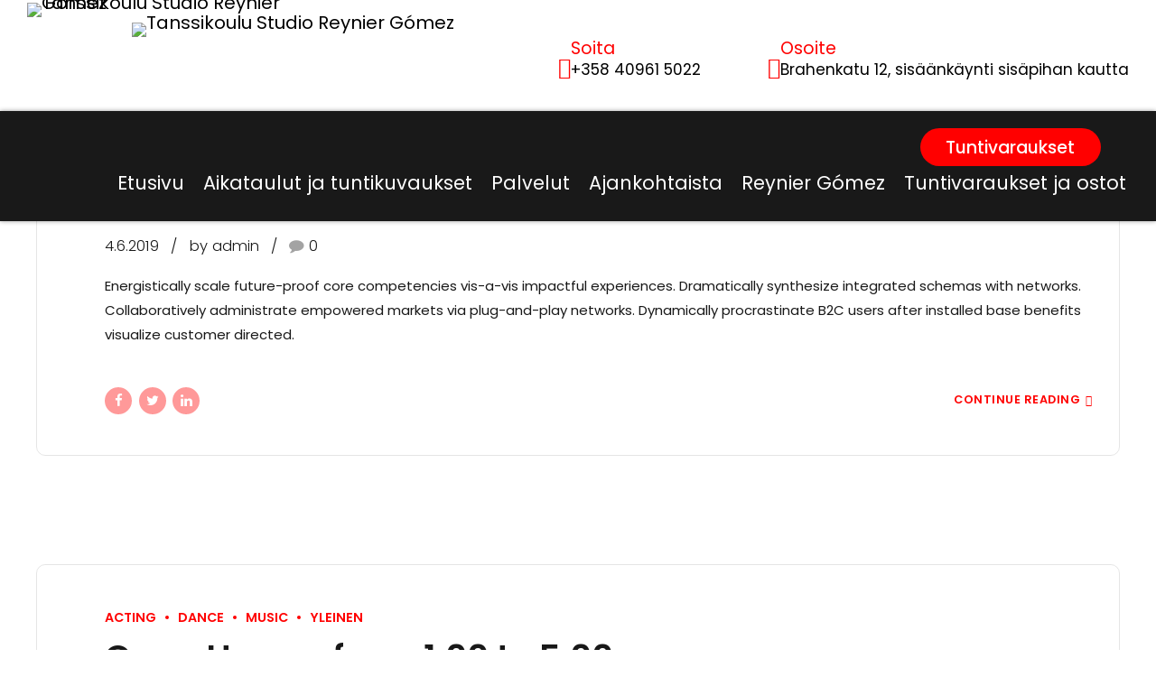

--- FILE ---
content_type: text/html; charset=UTF-8
request_url: https://studioreyniergomez.com/category/acting/
body_size: 70008
content:
<!DOCTYPE html>
<html class="no-js" dir="ltr" lang="fi"
	prefix="og: https://ogp.me/ns#"  data-bt-theme="Tabula 1.2.6">
<head>

		<meta charset="UTF-8">
		<meta name="viewport" content="width=device-width, initial-scale=1, maximum-scale=1, user-scalable=no">
		<meta name="mobile-web-app-capable" content="yes">
		<meta name="apple-mobile-web-app-capable" content="yes">
		<script>
		var bookacti_localized = {"error":"An error occurred.","error_select_event":"You haven&#039;t selected any event. Please select an event.","error_corrupted_event":"There is an inconsistency in the selected events data, please select an event and try again.","error_less_avail_than_quantity":"You want to make %1$s bookings but only %2$s are available for the selected events. Please choose another event or decrease the quantity.","error_quantity_inf_to_0":"The amount of desired bookings is less than or equal to 0. Please increase the quantity.","error_not_allowed":"You are not allowed to do that.","error_user_not_logged_in":"You are not logged in. Please create an account and log in first.","error_password_not_strong_enough":"Your password is not strong enough.","select2_search_placeholder":"Please enter {nb} or more characters.","loading":"Loading","one_person_per_booking":"for one person","n_people_per_booking":"for %1$s people","booking":"booking","bookings":"bookings","go_to_button":"Go to","ajaxurl":"https:\/\/studioreyniergomez.com\/wp-admin\/admin-ajax.php","nonce_query_select2_options":"26e71909e9","nonce_cancel_booking":"98b60291f5","nonce_refund_booking":"dd0cc17675","nonce_reschedule_booking":"85a5963e65","fullcalendar_timezone":"UTC","fullcalendar_locale":"fi","current_lang_code":"en","current_locale":"fi","available_booking_methods":["calendar"],"booking_system_attributes_keys":["id","class","hide_availability","calendars","activities","group_categories","groups_only","groups_single_events","multiple_bookings","bookings_only","tooltip_booking_list","tooltip_booking_list_columns","status","user_id","method","auto_load","start","end","trim","past_events","past_events_bookable","days_off","check_roles","picked_events","form_id","form_action","when_perform_form_action","redirect_url_by_activity","redirect_url_by_group_category","display_data","product_by_activity","product_by_group_category","products_page_url"],"event_tiny_height":32,"event_small_height":75,"event_narrow_width":70,"event_wide_width":250,"calendar_width_classes":{"420":"bookacti-calendar-narrow-width","350":"bookacti-calendar-minimal-width"},"started_events_bookable":0,"started_groups_bookable":0,"event_load_interval":"92","initial_view_threshold":420,"event_touch_press_delay":350,"date_format":"M, j - g:i A","date_format_long":"l, F j, Y g:i A","time_format":"g:i A","dates_separator":"&nbsp;&rarr;&nbsp;","date_time_separator":"&nbsp;&rarr;&nbsp;","single_event":"Single event","selected_event":"Selected event","selected_events":"Selected events","avail":"avail.","avails":"avail.","hide_availability_fixed":0,"dialog_button_ok":"OK","dialog_button_cancel":"Close","dialog_button_cancel_booking":"Cancel booking","dialog_button_reschedule":"Reschedule","dialog_button_refund":"Request a refund","plugin_path":"https:\/\/studioreyniergomez.com\/wp-content\/plugins\/booking-activities","is_admin":0,"current_user_id":0,"current_time":"2026-02-01 01:15:33","calendar_localization":"default","wp_date_format":"j.n.Y","wp_time_format":"H:i","wp_start_of_week":"1","price_format":"&euro;{price}","price_thousand_separator":",","price_decimal_separator":".","price_decimal_number":2,"expired":"expired","days":"days","day":"day","error_cart_expired":"Your cart has expired.","add_product_to_cart_button_text":"Lis\u00e4\u00e4 ostoskoriin","add_booking_to_cart_button_text":"Book"};
	</script>

		<!-- All in One SEO 4.4.0.1 - aioseo.com -->
		<meta name="robots" content="max-image-preview:large" />
		<link rel="canonical" href="https://studioreyniergomez.com/category/acting/" />
		<meta name="generator" content="All in One SEO (AIOSEO) 4.4.0.1" />
		<script type="application/ld+json" class="aioseo-schema">
			{"@context":"https:\/\/schema.org","@graph":[{"@type":"BreadcrumbList","@id":"https:\/\/studioreyniergomez.com\/category\/acting\/#breadcrumblist","itemListElement":[{"@type":"ListItem","@id":"https:\/\/studioreyniergomez.com\/#listItem","position":1,"item":{"@type":"WebPage","@id":"https:\/\/studioreyniergomez.com\/","name":"Home","description":"Kuubalaisia tansseja ja aurinkoista menoa osoitteessa Brahenkatu 12 sis\u00e4piha!","url":"https:\/\/studioreyniergomez.com\/"},"nextItem":"https:\/\/studioreyniergomez.com\/category\/acting\/#listItem"},{"@type":"ListItem","@id":"https:\/\/studioreyniergomez.com\/category\/acting\/#listItem","position":2,"item":{"@type":"WebPage","@id":"https:\/\/studioreyniergomez.com\/category\/acting\/","name":"Acting","url":"https:\/\/studioreyniergomez.com\/category\/acting\/"},"previousItem":"https:\/\/studioreyniergomez.com\/#listItem"}]},{"@type":"CollectionPage","@id":"https:\/\/studioreyniergomez.com\/category\/acting\/#collectionpage","url":"https:\/\/studioreyniergomez.com\/category\/acting\/","name":"Acting - Tanssikoulu Studio Reynier G\u00f3mez","inLanguage":"fi","isPartOf":{"@id":"https:\/\/studioreyniergomez.com\/#website"},"breadcrumb":{"@id":"https:\/\/studioreyniergomez.com\/category\/acting\/#breadcrumblist"}},{"@type":"Organization","@id":"https:\/\/studioreyniergomez.com\/#organization","name":"Tanssikoulu Studio Reynier G\u00f3mez","url":"https:\/\/studioreyniergomez.com\/"},{"@type":"WebSite","@id":"https:\/\/studioreyniergomez.com\/#website","url":"https:\/\/studioreyniergomez.com\/","name":"Tanssikoulu Studio Reynier G\u00f3mez","description":"Kuubalaisia tansseja ja aurinkoista menoa osoitteessa Brahenkatu 12 sis\u00e4piha!","inLanguage":"fi","publisher":{"@id":"https:\/\/studioreyniergomez.com\/#organization"}}]}
		</script>
		<!-- All in One SEO -->


	<!-- This site is optimized with the Yoast SEO plugin v20.9 - https://yoast.com/wordpress/plugins/seo/ -->
	<title>Acting - Tanssikoulu Studio Reynier Gómez</title>
	<link rel="canonical" href="https://studioreyniergomez.com/category/acting/" />
	<meta property="og:locale" content="fi_FI" />
	<meta property="og:type" content="article" />
	<meta property="og:title" content="Acting arkistot - Tanssikoulu Studio Reynier Gómez" />
	<meta property="og:url" content="https://studioreyniergomez.com/category/acting/" />
	<meta property="og:site_name" content="Tanssikoulu Studio Reynier Gómez" />
	<meta name="twitter:card" content="summary_large_image" />
	<script type="application/ld+json" class="yoast-schema-graph">{"@context":"https://schema.org","@graph":[{"@type":"CollectionPage","@id":"https://studioreyniergomez.com/category/acting/","url":"https://studioreyniergomez.com/category/acting/","name":"Acting arkistot - Tanssikoulu Studio Reynier Gómez","isPartOf":{"@id":"https://studioreyniergomez.com/#website"},"primaryImageOfPage":{"@id":"https://studioreyniergomez.com/category/acting/#primaryimage"},"image":{"@id":"https://studioreyniergomez.com/category/acting/#primaryimage"},"thumbnailUrl":"https://studioreyniergomez.com/wp-content/uploads/2019/06/post_18.jpg","breadcrumb":{"@id":"https://studioreyniergomez.com/category/acting/#breadcrumb"},"inLanguage":"fi"},{"@type":"ImageObject","inLanguage":"fi","@id":"https://studioreyniergomez.com/category/acting/#primaryimage","url":"https://studioreyniergomez.com/wp-content/uploads/2019/06/post_18.jpg","contentUrl":"https://studioreyniergomez.com/wp-content/uploads/2019/06/post_18.jpg","width":1920,"height":1200},{"@type":"BreadcrumbList","@id":"https://studioreyniergomez.com/category/acting/#breadcrumb","itemListElement":[{"@type":"ListItem","position":1,"name":"Etusivu","item":"https://studioreyniergomez.com/"},{"@type":"ListItem","position":2,"name":"Acting"}]},{"@type":"WebSite","@id":"https://studioreyniergomez.com/#website","url":"https://studioreyniergomez.com/","name":"Tanssikoulu Studio Reynier Gómez","description":"Kuubalaisia tansseja ja aurinkoista menoa osoitteessa Brahenkatu 12 sisäpiha!","publisher":{"@id":"https://studioreyniergomez.com/#organization"},"potentialAction":[{"@type":"SearchAction","target":{"@type":"EntryPoint","urlTemplate":"https://studioreyniergomez.com/?s={search_term_string}"},"query-input":"required name=search_term_string"}],"inLanguage":"fi"},{"@type":"Organization","@id":"https://studioreyniergomez.com/#organization","name":"Studio Reynier Gómez","url":"https://studioreyniergomez.com/","logo":{"@type":"ImageObject","inLanguage":"fi","@id":"https://studioreyniergomez.com/#/schema/logo/image/","url":"https://reyniergomez.stmatthewsglenview.co.zw/wp-content/uploads/2022/11/logo_srg.png","contentUrl":"https://reyniergomez.stmatthewsglenview.co.zw/wp-content/uploads/2022/11/logo_srg.png","width":300,"height":300,"caption":"Studio Reynier Gómez"},"image":{"@id":"https://studioreyniergomez.com/#/schema/logo/image/"},"sameAs":["https://www.facebook.com/1533636103629643","https://www.youtube.com/@reypumarex"]}]}</script>
	<!-- / Yoast SEO plugin. -->


<link rel='dns-prefetch' href='//www.googletagmanager.com' />
<link rel='dns-prefetch' href='//cdn.jsdelivr.net' />
<link rel='dns-prefetch' href='//fonts.googleapis.com' />
<link rel='dns-prefetch' href='//maxcdn.bootstrapcdn.com' />
<link rel="alternate" type="application/rss+xml" title="Tanssikoulu Studio Reynier Gómez &raquo; syöte" href="https://studioreyniergomez.com/feed/" />
<link rel="alternate" type="application/rss+xml" title="Tanssikoulu Studio Reynier Gómez &raquo; kommenttien syöte" href="https://studioreyniergomez.com/comments/feed/" />
<link rel="alternate" type="application/rss+xml" title="Tanssikoulu Studio Reynier Gómez &raquo; Acting kategorian RSS-syöte" href="https://studioreyniergomez.com/category/acting/feed/" />
		<!-- This site uses the Google Analytics by MonsterInsights plugin v9.11.1 - Using Analytics tracking - https://www.monsterinsights.com/ -->
							<script src="//www.googletagmanager.com/gtag/js?id=G-E4P711G10P"  data-cfasync="false" data-wpfc-render="false" type="text/javascript" async></script>
			<script data-cfasync="false" data-wpfc-render="false" type="text/javascript">
				var mi_version = '9.11.1';
				var mi_track_user = true;
				var mi_no_track_reason = '';
								var MonsterInsightsDefaultLocations = {"page_location":"https:\/\/studioreyniergomez.com\/category\/acting\/"};
								if ( typeof MonsterInsightsPrivacyGuardFilter === 'function' ) {
					var MonsterInsightsLocations = (typeof MonsterInsightsExcludeQuery === 'object') ? MonsterInsightsPrivacyGuardFilter( MonsterInsightsExcludeQuery ) : MonsterInsightsPrivacyGuardFilter( MonsterInsightsDefaultLocations );
				} else {
					var MonsterInsightsLocations = (typeof MonsterInsightsExcludeQuery === 'object') ? MonsterInsightsExcludeQuery : MonsterInsightsDefaultLocations;
				}

								var disableStrs = [
										'ga-disable-G-E4P711G10P',
									];

				/* Function to detect opted out users */
				function __gtagTrackerIsOptedOut() {
					for (var index = 0; index < disableStrs.length; index++) {
						if (document.cookie.indexOf(disableStrs[index] + '=true') > -1) {
							return true;
						}
					}

					return false;
				}

				/* Disable tracking if the opt-out cookie exists. */
				if (__gtagTrackerIsOptedOut()) {
					for (var index = 0; index < disableStrs.length; index++) {
						window[disableStrs[index]] = true;
					}
				}

				/* Opt-out function */
				function __gtagTrackerOptout() {
					for (var index = 0; index < disableStrs.length; index++) {
						document.cookie = disableStrs[index] + '=true; expires=Thu, 31 Dec 2099 23:59:59 UTC; path=/';
						window[disableStrs[index]] = true;
					}
				}

				if ('undefined' === typeof gaOptout) {
					function gaOptout() {
						__gtagTrackerOptout();
					}
				}
								window.dataLayer = window.dataLayer || [];

				window.MonsterInsightsDualTracker = {
					helpers: {},
					trackers: {},
				};
				if (mi_track_user) {
					function __gtagDataLayer() {
						dataLayer.push(arguments);
					}

					function __gtagTracker(type, name, parameters) {
						if (!parameters) {
							parameters = {};
						}

						if (parameters.send_to) {
							__gtagDataLayer.apply(null, arguments);
							return;
						}

						if (type === 'event') {
														parameters.send_to = monsterinsights_frontend.v4_id;
							var hookName = name;
							if (typeof parameters['event_category'] !== 'undefined') {
								hookName = parameters['event_category'] + ':' + name;
							}

							if (typeof MonsterInsightsDualTracker.trackers[hookName] !== 'undefined') {
								MonsterInsightsDualTracker.trackers[hookName](parameters);
							} else {
								__gtagDataLayer('event', name, parameters);
							}
							
						} else {
							__gtagDataLayer.apply(null, arguments);
						}
					}

					__gtagTracker('js', new Date());
					__gtagTracker('set', {
						'developer_id.dZGIzZG': true,
											});
					if ( MonsterInsightsLocations.page_location ) {
						__gtagTracker('set', MonsterInsightsLocations);
					}
										__gtagTracker('config', 'G-E4P711G10P', {"forceSSL":"true","link_attribution":"true"} );
										window.gtag = __gtagTracker;										(function () {
						/* https://developers.google.com/analytics/devguides/collection/analyticsjs/ */
						/* ga and __gaTracker compatibility shim. */
						var noopfn = function () {
							return null;
						};
						var newtracker = function () {
							return new Tracker();
						};
						var Tracker = function () {
							return null;
						};
						var p = Tracker.prototype;
						p.get = noopfn;
						p.set = noopfn;
						p.send = function () {
							var args = Array.prototype.slice.call(arguments);
							args.unshift('send');
							__gaTracker.apply(null, args);
						};
						var __gaTracker = function () {
							var len = arguments.length;
							if (len === 0) {
								return;
							}
							var f = arguments[len - 1];
							if (typeof f !== 'object' || f === null || typeof f.hitCallback !== 'function') {
								if ('send' === arguments[0]) {
									var hitConverted, hitObject = false, action;
									if ('event' === arguments[1]) {
										if ('undefined' !== typeof arguments[3]) {
											hitObject = {
												'eventAction': arguments[3],
												'eventCategory': arguments[2],
												'eventLabel': arguments[4],
												'value': arguments[5] ? arguments[5] : 1,
											}
										}
									}
									if ('pageview' === arguments[1]) {
										if ('undefined' !== typeof arguments[2]) {
											hitObject = {
												'eventAction': 'page_view',
												'page_path': arguments[2],
											}
										}
									}
									if (typeof arguments[2] === 'object') {
										hitObject = arguments[2];
									}
									if (typeof arguments[5] === 'object') {
										Object.assign(hitObject, arguments[5]);
									}
									if ('undefined' !== typeof arguments[1].hitType) {
										hitObject = arguments[1];
										if ('pageview' === hitObject.hitType) {
											hitObject.eventAction = 'page_view';
										}
									}
									if (hitObject) {
										action = 'timing' === arguments[1].hitType ? 'timing_complete' : hitObject.eventAction;
										hitConverted = mapArgs(hitObject);
										__gtagTracker('event', action, hitConverted);
									}
								}
								return;
							}

							function mapArgs(args) {
								var arg, hit = {};
								var gaMap = {
									'eventCategory': 'event_category',
									'eventAction': 'event_action',
									'eventLabel': 'event_label',
									'eventValue': 'event_value',
									'nonInteraction': 'non_interaction',
									'timingCategory': 'event_category',
									'timingVar': 'name',
									'timingValue': 'value',
									'timingLabel': 'event_label',
									'page': 'page_path',
									'location': 'page_location',
									'title': 'page_title',
									'referrer' : 'page_referrer',
								};
								for (arg in args) {
																		if (!(!args.hasOwnProperty(arg) || !gaMap.hasOwnProperty(arg))) {
										hit[gaMap[arg]] = args[arg];
									} else {
										hit[arg] = args[arg];
									}
								}
								return hit;
							}

							try {
								f.hitCallback();
							} catch (ex) {
							}
						};
						__gaTracker.create = newtracker;
						__gaTracker.getByName = newtracker;
						__gaTracker.getAll = function () {
							return [];
						};
						__gaTracker.remove = noopfn;
						__gaTracker.loaded = true;
						window['__gaTracker'] = __gaTracker;
					})();
									} else {
										console.log("");
					(function () {
						function __gtagTracker() {
							return null;
						}

						window['__gtagTracker'] = __gtagTracker;
						window['gtag'] = __gtagTracker;
					})();
									}
			</script>
							<!-- / Google Analytics by MonsterInsights -->
		<style id='wp-img-auto-sizes-contain-inline-css' type='text/css'>
img:is([sizes=auto i],[sizes^="auto," i]){contain-intrinsic-size:3000px 1500px}
/*# sourceURL=wp-img-auto-sizes-contain-inline-css */
</style>
<link rel='stylesheet' id='font-awesome-cdn-css' href='https://cdn.jsdelivr.net/npm/@fortawesome/fontawesome-free@5.15.3/css/all.min.css?ver=5.13.3' type='text/css' media='all' />
<link rel='stylesheet' id='jquery-tiptip-css' href='https://studioreyniergomez.com/wp-content/plugins/booking-activities/lib/jquery-tiptip/tipTip.min.css?ver=1.3' type='text/css' media='all' />
<style id='wp-emoji-styles-inline-css' type='text/css'>

	img.wp-smiley, img.emoji {
		display: inline !important;
		border: none !important;
		box-shadow: none !important;
		height: 1em !important;
		width: 1em !important;
		margin: 0 0.07em !important;
		vertical-align: -0.1em !important;
		background: none !important;
		padding: 0 !important;
	}
/*# sourceURL=wp-emoji-styles-inline-css */
</style>
<style id='wp-block-library-inline-css' type='text/css'>
:root{--wp-block-synced-color:#7a00df;--wp-block-synced-color--rgb:122,0,223;--wp-bound-block-color:var(--wp-block-synced-color);--wp-editor-canvas-background:#ddd;--wp-admin-theme-color:#007cba;--wp-admin-theme-color--rgb:0,124,186;--wp-admin-theme-color-darker-10:#006ba1;--wp-admin-theme-color-darker-10--rgb:0,107,160.5;--wp-admin-theme-color-darker-20:#005a87;--wp-admin-theme-color-darker-20--rgb:0,90,135;--wp-admin-border-width-focus:2px}@media (min-resolution:192dpi){:root{--wp-admin-border-width-focus:1.5px}}.wp-element-button{cursor:pointer}:root .has-very-light-gray-background-color{background-color:#eee}:root .has-very-dark-gray-background-color{background-color:#313131}:root .has-very-light-gray-color{color:#eee}:root .has-very-dark-gray-color{color:#313131}:root .has-vivid-green-cyan-to-vivid-cyan-blue-gradient-background{background:linear-gradient(135deg,#00d084,#0693e3)}:root .has-purple-crush-gradient-background{background:linear-gradient(135deg,#34e2e4,#4721fb 50%,#ab1dfe)}:root .has-hazy-dawn-gradient-background{background:linear-gradient(135deg,#faaca8,#dad0ec)}:root .has-subdued-olive-gradient-background{background:linear-gradient(135deg,#fafae1,#67a671)}:root .has-atomic-cream-gradient-background{background:linear-gradient(135deg,#fdd79a,#004a59)}:root .has-nightshade-gradient-background{background:linear-gradient(135deg,#330968,#31cdcf)}:root .has-midnight-gradient-background{background:linear-gradient(135deg,#020381,#2874fc)}:root{--wp--preset--font-size--normal:16px;--wp--preset--font-size--huge:42px}.has-regular-font-size{font-size:1em}.has-larger-font-size{font-size:2.625em}.has-normal-font-size{font-size:var(--wp--preset--font-size--normal)}.has-huge-font-size{font-size:var(--wp--preset--font-size--huge)}.has-text-align-center{text-align:center}.has-text-align-left{text-align:left}.has-text-align-right{text-align:right}.has-fit-text{white-space:nowrap!important}#end-resizable-editor-section{display:none}.aligncenter{clear:both}.items-justified-left{justify-content:flex-start}.items-justified-center{justify-content:center}.items-justified-right{justify-content:flex-end}.items-justified-space-between{justify-content:space-between}.screen-reader-text{border:0;clip-path:inset(50%);height:1px;margin:-1px;overflow:hidden;padding:0;position:absolute;width:1px;word-wrap:normal!important}.screen-reader-text:focus{background-color:#ddd;clip-path:none;color:#444;display:block;font-size:1em;height:auto;left:5px;line-height:normal;padding:15px 23px 14px;text-decoration:none;top:5px;width:auto;z-index:100000}html :where(.has-border-color){border-style:solid}html :where([style*=border-top-color]){border-top-style:solid}html :where([style*=border-right-color]){border-right-style:solid}html :where([style*=border-bottom-color]){border-bottom-style:solid}html :where([style*=border-left-color]){border-left-style:solid}html :where([style*=border-width]){border-style:solid}html :where([style*=border-top-width]){border-top-style:solid}html :where([style*=border-right-width]){border-right-style:solid}html :where([style*=border-bottom-width]){border-bottom-style:solid}html :where([style*=border-left-width]){border-left-style:solid}html :where(img[class*=wp-image-]){height:auto;max-width:100%}:where(figure){margin:0 0 1em}html :where(.is-position-sticky){--wp-admin--admin-bar--position-offset:var(--wp-admin--admin-bar--height,0px)}@media screen and (max-width:600px){html :where(.is-position-sticky){--wp-admin--admin-bar--position-offset:0px}}

/*# sourceURL=wp-block-library-inline-css */
</style><style id='global-styles-inline-css' type='text/css'>
:root{--wp--preset--aspect-ratio--square: 1;--wp--preset--aspect-ratio--4-3: 4/3;--wp--preset--aspect-ratio--3-4: 3/4;--wp--preset--aspect-ratio--3-2: 3/2;--wp--preset--aspect-ratio--2-3: 2/3;--wp--preset--aspect-ratio--16-9: 16/9;--wp--preset--aspect-ratio--9-16: 9/16;--wp--preset--color--black: #000000;--wp--preset--color--cyan-bluish-gray: #abb8c3;--wp--preset--color--white: #ffffff;--wp--preset--color--pale-pink: #f78da7;--wp--preset--color--vivid-red: #cf2e2e;--wp--preset--color--luminous-vivid-orange: #ff6900;--wp--preset--color--luminous-vivid-amber: #fcb900;--wp--preset--color--light-green-cyan: #7bdcb5;--wp--preset--color--vivid-green-cyan: #00d084;--wp--preset--color--pale-cyan-blue: #8ed1fc;--wp--preset--color--vivid-cyan-blue: #0693e3;--wp--preset--color--vivid-purple: #9b51e0;--wp--preset--gradient--vivid-cyan-blue-to-vivid-purple: linear-gradient(135deg,rgb(6,147,227) 0%,rgb(155,81,224) 100%);--wp--preset--gradient--light-green-cyan-to-vivid-green-cyan: linear-gradient(135deg,rgb(122,220,180) 0%,rgb(0,208,130) 100%);--wp--preset--gradient--luminous-vivid-amber-to-luminous-vivid-orange: linear-gradient(135deg,rgb(252,185,0) 0%,rgb(255,105,0) 100%);--wp--preset--gradient--luminous-vivid-orange-to-vivid-red: linear-gradient(135deg,rgb(255,105,0) 0%,rgb(207,46,46) 100%);--wp--preset--gradient--very-light-gray-to-cyan-bluish-gray: linear-gradient(135deg,rgb(238,238,238) 0%,rgb(169,184,195) 100%);--wp--preset--gradient--cool-to-warm-spectrum: linear-gradient(135deg,rgb(74,234,220) 0%,rgb(151,120,209) 20%,rgb(207,42,186) 40%,rgb(238,44,130) 60%,rgb(251,105,98) 80%,rgb(254,248,76) 100%);--wp--preset--gradient--blush-light-purple: linear-gradient(135deg,rgb(255,206,236) 0%,rgb(152,150,240) 100%);--wp--preset--gradient--blush-bordeaux: linear-gradient(135deg,rgb(254,205,165) 0%,rgb(254,45,45) 50%,rgb(107,0,62) 100%);--wp--preset--gradient--luminous-dusk: linear-gradient(135deg,rgb(255,203,112) 0%,rgb(199,81,192) 50%,rgb(65,88,208) 100%);--wp--preset--gradient--pale-ocean: linear-gradient(135deg,rgb(255,245,203) 0%,rgb(182,227,212) 50%,rgb(51,167,181) 100%);--wp--preset--gradient--electric-grass: linear-gradient(135deg,rgb(202,248,128) 0%,rgb(113,206,126) 100%);--wp--preset--gradient--midnight: linear-gradient(135deg,rgb(2,3,129) 0%,rgb(40,116,252) 100%);--wp--preset--font-size--small: 13px;--wp--preset--font-size--medium: 20px;--wp--preset--font-size--large: 36px;--wp--preset--font-size--x-large: 42px;--wp--preset--spacing--20: 0.44rem;--wp--preset--spacing--30: 0.67rem;--wp--preset--spacing--40: 1rem;--wp--preset--spacing--50: 1.5rem;--wp--preset--spacing--60: 2.25rem;--wp--preset--spacing--70: 3.38rem;--wp--preset--spacing--80: 5.06rem;--wp--preset--shadow--natural: 6px 6px 9px rgba(0, 0, 0, 0.2);--wp--preset--shadow--deep: 12px 12px 50px rgba(0, 0, 0, 0.4);--wp--preset--shadow--sharp: 6px 6px 0px rgba(0, 0, 0, 0.2);--wp--preset--shadow--outlined: 6px 6px 0px -3px rgb(255, 255, 255), 6px 6px rgb(0, 0, 0);--wp--preset--shadow--crisp: 6px 6px 0px rgb(0, 0, 0);}:where(.is-layout-flex){gap: 0.5em;}:where(.is-layout-grid){gap: 0.5em;}body .is-layout-flex{display: flex;}.is-layout-flex{flex-wrap: wrap;align-items: center;}.is-layout-flex > :is(*, div){margin: 0;}body .is-layout-grid{display: grid;}.is-layout-grid > :is(*, div){margin: 0;}:where(.wp-block-columns.is-layout-flex){gap: 2em;}:where(.wp-block-columns.is-layout-grid){gap: 2em;}:where(.wp-block-post-template.is-layout-flex){gap: 1.25em;}:where(.wp-block-post-template.is-layout-grid){gap: 1.25em;}.has-black-color{color: var(--wp--preset--color--black) !important;}.has-cyan-bluish-gray-color{color: var(--wp--preset--color--cyan-bluish-gray) !important;}.has-white-color{color: var(--wp--preset--color--white) !important;}.has-pale-pink-color{color: var(--wp--preset--color--pale-pink) !important;}.has-vivid-red-color{color: var(--wp--preset--color--vivid-red) !important;}.has-luminous-vivid-orange-color{color: var(--wp--preset--color--luminous-vivid-orange) !important;}.has-luminous-vivid-amber-color{color: var(--wp--preset--color--luminous-vivid-amber) !important;}.has-light-green-cyan-color{color: var(--wp--preset--color--light-green-cyan) !important;}.has-vivid-green-cyan-color{color: var(--wp--preset--color--vivid-green-cyan) !important;}.has-pale-cyan-blue-color{color: var(--wp--preset--color--pale-cyan-blue) !important;}.has-vivid-cyan-blue-color{color: var(--wp--preset--color--vivid-cyan-blue) !important;}.has-vivid-purple-color{color: var(--wp--preset--color--vivid-purple) !important;}.has-black-background-color{background-color: var(--wp--preset--color--black) !important;}.has-cyan-bluish-gray-background-color{background-color: var(--wp--preset--color--cyan-bluish-gray) !important;}.has-white-background-color{background-color: var(--wp--preset--color--white) !important;}.has-pale-pink-background-color{background-color: var(--wp--preset--color--pale-pink) !important;}.has-vivid-red-background-color{background-color: var(--wp--preset--color--vivid-red) !important;}.has-luminous-vivid-orange-background-color{background-color: var(--wp--preset--color--luminous-vivid-orange) !important;}.has-luminous-vivid-amber-background-color{background-color: var(--wp--preset--color--luminous-vivid-amber) !important;}.has-light-green-cyan-background-color{background-color: var(--wp--preset--color--light-green-cyan) !important;}.has-vivid-green-cyan-background-color{background-color: var(--wp--preset--color--vivid-green-cyan) !important;}.has-pale-cyan-blue-background-color{background-color: var(--wp--preset--color--pale-cyan-blue) !important;}.has-vivid-cyan-blue-background-color{background-color: var(--wp--preset--color--vivid-cyan-blue) !important;}.has-vivid-purple-background-color{background-color: var(--wp--preset--color--vivid-purple) !important;}.has-black-border-color{border-color: var(--wp--preset--color--black) !important;}.has-cyan-bluish-gray-border-color{border-color: var(--wp--preset--color--cyan-bluish-gray) !important;}.has-white-border-color{border-color: var(--wp--preset--color--white) !important;}.has-pale-pink-border-color{border-color: var(--wp--preset--color--pale-pink) !important;}.has-vivid-red-border-color{border-color: var(--wp--preset--color--vivid-red) !important;}.has-luminous-vivid-orange-border-color{border-color: var(--wp--preset--color--luminous-vivid-orange) !important;}.has-luminous-vivid-amber-border-color{border-color: var(--wp--preset--color--luminous-vivid-amber) !important;}.has-light-green-cyan-border-color{border-color: var(--wp--preset--color--light-green-cyan) !important;}.has-vivid-green-cyan-border-color{border-color: var(--wp--preset--color--vivid-green-cyan) !important;}.has-pale-cyan-blue-border-color{border-color: var(--wp--preset--color--pale-cyan-blue) !important;}.has-vivid-cyan-blue-border-color{border-color: var(--wp--preset--color--vivid-cyan-blue) !important;}.has-vivid-purple-border-color{border-color: var(--wp--preset--color--vivid-purple) !important;}.has-vivid-cyan-blue-to-vivid-purple-gradient-background{background: var(--wp--preset--gradient--vivid-cyan-blue-to-vivid-purple) !important;}.has-light-green-cyan-to-vivid-green-cyan-gradient-background{background: var(--wp--preset--gradient--light-green-cyan-to-vivid-green-cyan) !important;}.has-luminous-vivid-amber-to-luminous-vivid-orange-gradient-background{background: var(--wp--preset--gradient--luminous-vivid-amber-to-luminous-vivid-orange) !important;}.has-luminous-vivid-orange-to-vivid-red-gradient-background{background: var(--wp--preset--gradient--luminous-vivid-orange-to-vivid-red) !important;}.has-very-light-gray-to-cyan-bluish-gray-gradient-background{background: var(--wp--preset--gradient--very-light-gray-to-cyan-bluish-gray) !important;}.has-cool-to-warm-spectrum-gradient-background{background: var(--wp--preset--gradient--cool-to-warm-spectrum) !important;}.has-blush-light-purple-gradient-background{background: var(--wp--preset--gradient--blush-light-purple) !important;}.has-blush-bordeaux-gradient-background{background: var(--wp--preset--gradient--blush-bordeaux) !important;}.has-luminous-dusk-gradient-background{background: var(--wp--preset--gradient--luminous-dusk) !important;}.has-pale-ocean-gradient-background{background: var(--wp--preset--gradient--pale-ocean) !important;}.has-electric-grass-gradient-background{background: var(--wp--preset--gradient--electric-grass) !important;}.has-midnight-gradient-background{background: var(--wp--preset--gradient--midnight) !important;}.has-small-font-size{font-size: var(--wp--preset--font-size--small) !important;}.has-medium-font-size{font-size: var(--wp--preset--font-size--medium) !important;}.has-large-font-size{font-size: var(--wp--preset--font-size--large) !important;}.has-x-large-font-size{font-size: var(--wp--preset--font-size--x-large) !important;}
/*# sourceURL=global-styles-inline-css */
</style>

<style id='classic-theme-styles-inline-css' type='text/css'>
/*! This file is auto-generated */
.wp-block-button__link{color:#fff;background-color:#32373c;border-radius:9999px;box-shadow:none;text-decoration:none;padding:calc(.667em + 2px) calc(1.333em + 2px);font-size:1.125em}.wp-block-file__button{background:#32373c;color:#fff;text-decoration:none}
/*# sourceURL=/wp-includes/css/classic-themes.min.css */
</style>
<link rel='stylesheet' id='bt_bb_content_elements-css' href='https://studioreyniergomez.com/wp-content/plugins/bold-page-builder/css/front_end/content_elements.crush.css?ver=4.5.6' type='text/css' media='all' />
<link rel='stylesheet' id='bt_bb_slick-css' href='https://studioreyniergomez.com/wp-content/plugins/bold-page-builder/slick/slick.css?ver=4.5.6' type='text/css' media='all' />
<link rel='stylesheet' id='bt_cc_style-css' href='https://studioreyniergomez.com/wp-content/plugins/bt_cost_calculator/style.min.css?ver=6.9' type='text/css' media='all' />
<link rel='stylesheet' id='contact-form-7-css' href='https://studioreyniergomez.com/wp-content/plugins/contact-form-7/includes/css/styles.css?ver=5.7.7' type='text/css' media='all' />
<style id='woocommerce-inline-inline-css' type='text/css'>
.woocommerce form .form-row .required { visibility: visible; }
/*# sourceURL=woocommerce-inline-inline-css */
</style>
<link rel='stylesheet' id='trp-language-switcher-style-css' href='https://studioreyniergomez.com/wp-content/plugins/translatepress-multilingual/assets/css/trp-language-switcher.css?ver=2.5.5' type='text/css' media='all' />
<link rel='stylesheet' id='dashicons-css' href='https://studioreyniergomez.com/wp-includes/css/dashicons.min.css?ver=6.9' type='text/css' media='all' />
<link rel='stylesheet' id='tabula-style-css' href='https://studioreyniergomez.com/wp-content/themes/tabula/style.css?ver=6.9' type='text/css' media='screen' />
<style id='tabula-style-inline-css' type='text/css'>
select, input{font-family: "Poppins",Arial,Helvetica,sans-serif;} input[type='submit']{ font-family: "Poppins",Arial,Helvetica,sans-serif; -webkit-box-shadow: 0 0 0 3em #ff0000 inset; box-shadow: 0 0 0 3em #ff0000 inset;} input[type='submit']:hover{-webkit-box-shadow: 0 0 0 1px #ff0000 inset; box-shadow: 0 0 0 1px #ff0000 inset; color: #ff0000;} .fancy-select ul.options li:hover{color: #ff0000;} .btContent a{color: #ff0000;} a:hover{ color: #ff0000;} .btText a{color: #ff0000;} body{font-family: "Poppins",Arial,Helvetica,sans-serif;} h1, h2, h3, h4, h5, h6{font-family: "Poppins",Arial,Helvetica,sans-serif;} blockquote{ font-family: "Poppins",Arial,Helvetica,sans-serif;} .btContentHolder table thead th{ background-color: #ff0000;} .btAccentDarkHeader .btPreloader .animation > div:first-child, .btLightAccentHeader .btPreloader .animation > div:first-child, .btTransparentLightHeader .btPreloader .animation > div:first-child{ background-color: #ff0000;} .btPreloader .animation .preloaderLogo{height: 80px;} body.error404 .btErrorPage .port .bt_bb_icon{color: #ff0000;} body.error404 .btErrorPage .port .bt_bb_button.filled a{background: #ff0000;} body.error404 .btErrorPage .port .bt_bb_button.filled a:after{-webkit-box-shadow: 0 0 0 6px #ff0000; box-shadow: 0 0 0 6px #ff0000;} body.error404 .btErrorPage .port .bt_bb_button.filled a:hover:after{-webkit-box-shadow: 0 0 0 0 #ff0000; box-shadow: 0 0 0 0 #ff0000;} .btBreadCrumbs span a{color: #ff0000;} .btBreadCrumbs span:not(:last-child):after{ background-color: #ff0000;} .btPageHeadline.bt_bb_background_image .btArticleAuthor a:hover, .btPageHeadline.bt_bb_background_image .btArticleComments:hover{color: #ff0000 !important;} .btNoSearchResults .bt_bb_port #searchform input[type='submit']{ -webkit-box-shadow: 0 0 0 3em #ff0000 inset; box-shadow: 0 0 0 3em #ff0000 inset;} .btNoSearchResults .bt_bb_port #searchform input[type='submit']:hover{-webkit-box-shadow: 0 0 0 1px #ff0000 inset; box-shadow: 0 0 0 1px #ff0000 inset; color: #ff0000;} .btHasCrest.btMenuHorizontal:not(.btMenuCenter):not(.btStickyHeaderActive) .logo{ padding-left: 100px;} .rtl.btHasCrest.btMenuHorizontal:not(.btMenuCenter):not(.btStickyHeaderActive) .logo{ padding-right: 100px;} .btHasCrest.btMenuHorizontal:not(.btMenuCenter):not(.btStickyHeaderActive) .btTopToolsLeft{margin-left: 100px;} .rtl.btHasCrest.btMenuHorizontal:not(.btMenuCenter):not(.btStickyHeaderActive) .btTopToolsLeft{margin-right: 100px;} .btHasCrest.btMenuHorizontal:not(.btMenuCenter):not(.btStickyHeaderActive) .btBelowLogoArea .menuPort{margin-left: 100px;} .rtl.btHasCrest.btMenuHorizontal:not(.btMenuCenter):not(.btStickyHeaderActive) .btBelowLogoArea .menuPort{margin-right: 100px;} .btHasCrest.btMenuHorizontal:not(.btMenuCenter):not(.btStickyHeaderActive) .btCrest .btCrestImg{width: 100px;} .btHasCrest.btMenuHorizontal.btMenuLeft.btNoLogo:not(.btStickyHeaderActive) .menuPort{margin-left: 100px;} .rtl.btHasCrest.btMenuHorizontal.btMenuLeft.btNoLogo:not(.btStickyHeaderActive) .menuPort{margin-right: 100px;} .btHasCrest.btMenuHorizontal.btMenuCenter.btNoLogo:not(.btStickyHeaderActive) .menuPort .rightNav{padding-left: 100px;} .mainHeader{ font-family: "Poppins",Arial,Helvetica,sans-serif;} .mainHeader a:hover{color: #ff0000;} .menuPort{font-family: "Poppins",Arial,Helvetica,sans-serif;} .menuPort nav ul li a:hover{color: #ff0000;} .menuPort nav > ul > li > a{line-height: 80px;} .btTextLogo{font-family: "Poppins",Arial,Helvetica,sans-serif; line-height: 80px;} .btLogoArea .logo img{height: 80px;} .btTransparentDarkHeader .btHorizontalMenuTrigger:hover .bt_bb_icon:before, .btTransparentLightHeader .btHorizontalMenuTrigger:hover .bt_bb_icon:before, .btAccentLightHeader .btHorizontalMenuTrigger:hover .bt_bb_icon:before, .btAccentDarkHeader .btHorizontalMenuTrigger:hover .bt_bb_icon:before, .btLightDarkHeader .btHorizontalMenuTrigger:hover .bt_bb_icon:before, .btHasAltLogo.btStickyHeaderActive .btHorizontalMenuTrigger:hover .bt_bb_icon:before, .btTransparentDarkHeader .btHorizontalMenuTrigger:hover .bt_bb_icon:after, .btTransparentLightHeader .btHorizontalMenuTrigger:hover .bt_bb_icon:after, .btAccentLightHeader .btHorizontalMenuTrigger:hover .bt_bb_icon:after, .btAccentDarkHeader .btHorizontalMenuTrigger:hover .bt_bb_icon:after, .btLightDarkHeader .btHorizontalMenuTrigger:hover .bt_bb_icon:after, .btHasAltLogo.btStickyHeaderActive .btHorizontalMenuTrigger:hover .bt_bb_icon:after{border-top-color: #ff0000;} .btTransparentDarkHeader .btHorizontalMenuTrigger:hover .bt_bb_icon .bt_bb_icon_holder:before, .btTransparentLightHeader .btHorizontalMenuTrigger:hover .bt_bb_icon .bt_bb_icon_holder:before, .btAccentLightHeader .btHorizontalMenuTrigger:hover .bt_bb_icon .bt_bb_icon_holder:before, .btAccentDarkHeader .btHorizontalMenuTrigger:hover .bt_bb_icon .bt_bb_icon_holder:before, .btLightDarkHeader .btHorizontalMenuTrigger:hover .bt_bb_icon .bt_bb_icon_holder:before, .btHasAltLogo.btStickyHeaderActive .btHorizontalMenuTrigger:hover .bt_bb_icon .bt_bb_icon_holder:before{border-top-color: #ff0000;} .btMenuHorizontal .menuPort nav > ul > li > a:after{ background-color: #ff0000;} .btMenuHorizontal .menuPort nav > ul > li.on li.current-menu-ancestor > a, .btMenuHorizontal .menuPort nav > ul > li.on li.current-menu-item > a, .btMenuHorizontal .menuPort nav > ul > li.current-menu-ancestor li.current-menu-ancestor > a, .btMenuHorizontal .menuPort nav > ul > li.current-menu-ancestor li.current-menu-item > a, .btMenuHorizontal .menuPort nav > ul > li.current-menu-item li.current-menu-ancestor > a, .btMenuHorizontal .menuPort nav > ul > li.current-menu-item li.current-menu-item > a{color: #ff0000;} .btMenuHorizontal .menuPort nav > ul > li:not(.btMenuWideDropdown) > ul > li.menu-item-has-children > a:before{ background-color: #ff0000;} .btMenuHorizontal .menuPort ul ul li a:hover{color: #ff0000;} body.btMenuHorizontal .subToggler{ line-height: 80px;} html:not(.touch) body.btMenuHorizontal .menuPort > nav > ul > li.btMenuWideDropdown > ul > li > a:after{ background-color: #ff0000;} .btMenuHorizontal .topBarInMenu{ height: 80px;} .btAccentLightHeader .btBelowLogoArea, .btAccentLightHeader .topBar{background-color: #ff0000;} .btAccentLightHeader .btBelowLogoArea a:hover, .btAccentLightHeader .topBar a:hover{color: #e5e5e5;} .btAccentDarkHeader .btBelowLogoArea, .btAccentDarkHeader .topBar{background-color: #ff0000;} .btAccentDarkHeader .btBelowLogoArea a:hover, .btAccentDarkHeader .topBar a:hover{color: #e5e5e5;} .btLightAccentHeader .btLogoArea, .btLightAccentHeader .btVerticalHeaderTop{background-color: #ff0000;} .btLightAccentHeader .btLogoArea a:hover, .btLightAccentHeader .btVerticalHeaderTop a:hover{color: #e5e5e5;} .btLightAccentHeader.btMenuHorizontal.btBelowMenu .mainHeader .btLogoArea{background-color: #ff0000;} .btLightAccentHeader.btMenuHorizontal.btBelowMenu .mainHeader .btLogoArea a:hover{color: #e5e5e5;} .btTransparentDarkHeader .btVerticalMenuTrigger:hover .bt_bb_icon:before, .btTransparentLightHeader .btVerticalMenuTrigger:hover .bt_bb_icon:before, .btAccentLightHeader .btVerticalMenuTrigger:hover .bt_bb_icon:before, .btAccentDarkHeader .btVerticalMenuTrigger:hover .bt_bb_icon:before, .btLightDarkHeader .btVerticalMenuTrigger:hover .bt_bb_icon:before, .btHasAltLogo.btStickyHeaderActive .btVerticalMenuTrigger:hover .bt_bb_icon:before, .btTransparentDarkHeader .btVerticalMenuTrigger:hover .bt_bb_icon:after, .btTransparentLightHeader .btVerticalMenuTrigger:hover .bt_bb_icon:after, .btAccentLightHeader .btVerticalMenuTrigger:hover .bt_bb_icon:after, .btAccentDarkHeader .btVerticalMenuTrigger:hover .bt_bb_icon:after, .btLightDarkHeader .btVerticalMenuTrigger:hover .bt_bb_icon:after, .btHasAltLogo.btStickyHeaderActive .btVerticalMenuTrigger:hover .bt_bb_icon:after{border-top-color: #ff0000;} .btTransparentDarkHeader .btVerticalMenuTrigger:hover .bt_bb_icon .bt_bb_icon_holder:before, .btTransparentLightHeader .btVerticalMenuTrigger:hover .bt_bb_icon .bt_bb_icon_holder:before, .btAccentLightHeader .btVerticalMenuTrigger:hover .bt_bb_icon .bt_bb_icon_holder:before, .btAccentDarkHeader .btVerticalMenuTrigger:hover .bt_bb_icon .bt_bb_icon_holder:before, .btLightDarkHeader .btVerticalMenuTrigger:hover .bt_bb_icon .bt_bb_icon_holder:before, .btHasAltLogo.btStickyHeaderActive .btVerticalMenuTrigger:hover .bt_bb_icon .bt_bb_icon_holder:before{border-top-color: #ff0000;} .btMenuVertical .mainHeader .btCloseVertical:before:hover{color: #ff0000;} .btMenuHorizontal .topBarInLogoArea{ height: 80px;} .btMenuHorizontal .topBarInLogoArea .topBarInLogoAreaCell{border: 0 solid #ff0000;} .btMenuVertical .mainHeader .btCloseVertical:before:hover{color: #ff0000;} .btDarkSkin .btSiteFooterCopyMenu .port:before, .btLightSkin .btDarkSkin .btSiteFooterCopyMenu .port:before, .btDarkSkin.btLightSkin .btDarkSkin .btSiteFooterCopyMenu .port:before{background-color: #ff0000;} .btContent .btArticleHeadline .bt_bb_headline a:hover{color: #ff0000;} .btPostSingleItemStandard .btArticleShareEtc > div.btReadMoreColumn .bt_bb_button a{ color: #ff0000;} .btMediaBox.btQuote:before, .btMediaBox.btLink:before{ background-color: #ff0000;} .sticky.btArticleListItem .btArticleHeadline h1 .bt_bb_headline_content span a:after, .sticky.btArticleListItem .btArticleHeadline h2 .bt_bb_headline_content span a:after, .sticky.btArticleListItem .btArticleHeadline h3 .bt_bb_headline_content span a:after, .sticky.btArticleListItem .btArticleHeadline h4 .bt_bb_headline_content span a:after, .sticky.btArticleListItem .btArticleHeadline h5 .bt_bb_headline_content span a:after, .sticky.btArticleListItem .btArticleHeadline h6 .bt_bb_headline_content span a:after, .sticky.btArticleListItem .btArticleHeadline h7 .bt_bb_headline_content span a:after, .sticky.btArticleListItem .btArticleHeadline h8 .bt_bb_headline_content span a:after{ color: #ff0000;} .post-password-form p:first-child{color: #ff0000;} .post-password-form p:nth-child(2) input[type="submit"]{ -webkit-box-shadow: 0 0 0 3em #ff0000 inset; box-shadow: 0 0 0 3em #ff0000 inset;} .post-password-form p:nth-child(2) input[type="submit"]:hover{-webkit-box-shadow: 0 0 0 1px #ff0000 inset; box-shadow: 0 0 0 1px #ff0000 inset; color: #ff0000;} .btPagination{ font-family: "Poppins",Arial,Helvetica,sans-serif;} .btPagination .paging a:hover{color: #ff0000;} .btPagination .paging a:hover:after{color: #ff0000;} .btPrevNextNav .btPrevNext .btPrevNextItem .btPrevNextTitle{font-family: "Poppins",Arial,Helvetica,sans-serif;} .btPrevNextNav .btPrevNext .btPrevNextItem .btPrevNextDir{ font-family: "Poppins",Arial,Helvetica,sans-serif; color: #ff0000;} .btPrevNextNav .btPrevNext:hover .btPrevNextTitle{color: #ff0000;} .btArticleCategories a{color: #ff0000;} .btArticleCategories a:not(:first-child):before{ background-color: #ff0000;} .btArticleAuthor a:hover{color: #ff0000;} .btArticleComments:hover{color: #ff0000;} .bt-comments-box .vcard .posted{ font-family: "Poppins",Arial,Helvetica,sans-serif;} .bt-comments-box .commentTxt p.edit-link, .bt-comments-box .commentTxt p.reply{ font-family: "Poppins",Arial,Helvetica,sans-serif;} .bt-comments-box .commentTxt p.edit-link:hover, .bt-comments-box .commentTxt p.reply:hover{ color: #ff0000;} .bt-comments-box .comment-navigation a, .bt-comments-box .comment-navigation span{ font-family: "Poppins",Arial,Helvetica,sans-serif;} .comment-awaiting-moderation{color: #ff0000;} a#cancel-comment-reply-link{ font-family: "Poppins",Arial,Helvetica,sans-serif;} a#cancel-comment-reply-link:hover{ color: #ff0000;} .btCommentSubmit{ font-family: "Poppins",Arial,Helvetica,sans-serif; -webkit-box-shadow: 0 0 0 3em #ff0000 inset; box-shadow: 0 0 0 3em #ff0000 inset;} .btCommentSubmit:hover{color: #ff0000; -webkit-box-shadow: 0 0 0 1px #ff0000 inset; box-shadow: 0 0 0 1px #ff0000 inset;} .btBox ul li.current-menu-item > a, .btCustomMenu ul li.current-menu-item > a, .btTopBox ul li.current-menu-item > a{color: #ff0000;} .btBox .quantity, .btCustomMenu .quantity, .btTopBox .quantity{ font-family: "Poppins",Arial,Helvetica,sans-serif;} .widget_calendar table caption{background: #ff0000; font-family: "Poppins",Arial,Helvetica,sans-serif;} .widget_calendar table tbody tr td#today{color: #ff0000;} .widget_rss li a.rsswidget{font-family: "Poppins",Arial,Helvetica,sans-serif;} .widget_shopping_cart .total{ font-family: "Poppins",Arial,Helvetica,sans-serif;} .widget_shopping_cart .total .amount{ font-family: "Poppins",Arial,Helvetica,sans-serif;} .widget_shopping_cart .total strong{ font-family: "Poppins",Arial,Helvetica,sans-serif;} .widget_shopping_cart .buttons .button{ background: #ff0000;} .widget_shopping_cart .widget_shopping_cart_content .mini_cart_item .ppRemove a.remove{ background-color: #ff0000;} .widget_shopping_cart .widget_shopping_cart_content .mini_cart_item .ppRemove a.remove:hover{background-color: #e5e5e5;} .menuPort .widget_shopping_cart .widget_shopping_cart_content .btCartWidgetIcon span.cart-contents, .topTools .widget_shopping_cart .widget_shopping_cart_content .btCartWidgetIcon span.cart-contents, .topBarInLogoArea .widget_shopping_cart .widget_shopping_cart_content .btCartWidgetIcon span.cart-contents{ background-color: #e5e5e5; font: normal 10px/1 "Poppins";} .btMenuVertical .menuPort .widget_shopping_cart .widget_shopping_cart_content .btCartWidgetInnerContent .verticalMenuCartToggler, .btMenuVertical .topTools .widget_shopping_cart .widget_shopping_cart_content .btCartWidgetInnerContent .verticalMenuCartToggler, .btMenuVertical .topBarInLogoArea .widget_shopping_cart .widget_shopping_cart_content .btCartWidgetInnerContent .verticalMenuCartToggler{ background-color: #ff0000;} .widget_recent_reviews{font-family: "Poppins",Arial,Helvetica,sans-serif;} .widget_price_filter .price_slider_wrapper .ui-slider .ui-slider-handle{ background-color: #ff0000;} .btBox .tagcloud a, .btTags ul a{ font-family: "Poppins",Arial,Helvetica,sans-serif; -webkit-box-shadow: 0 0 0 3em #ff0000 inset; box-shadow: 0 0 0 3em #ff0000 inset;} .btAccentDarkHeader .topTools .btIconWidget:hover, .btAccentDarkHeader .topBarInMenu .btIconWidget:hover{color: #e5e5e5;} .topTools a.btIconWidget:hover, .topBarInMenu a.btIconWidget:hover{color: #ff0000;} .btSidebar .btIconWidget .btIconWidgetIcon, footer .btIconWidget .btIconWidgetIcon, .topBarInLogoArea .btIconWidget .btIconWidgetIcon{ color: #ff0000;} .btSidebar .btIconWidget .btIconWidgetContent .btIconWidgetTitle, footer .btIconWidget .btIconWidgetContent .btIconWidgetTitle, .topBarInLogoArea .btIconWidget .btIconWidgetContent .btIconWidgetTitle{ color: #ff0000;} .btSidebar .btIconWidget .btIconWidgetContent .btIconWidgetText, footer .btIconWidget .btIconWidgetContent .btIconWidgetText, .topBarInLogoArea .btIconWidget .btIconWidgetContent .btIconWidgetText{ font-family: "Poppins",Arial,Helvetica,sans-serif;} .btAccentIconWidget.btIconWidget .btIconWidgetIcon{color: #ff0000;} a.btAccentIconWidget.btIconWidget:hover{color: #ff0000;} .btLightSkin .btSiteFooterWidgets .btSearch button:hover, .btDarkSkin .btLightSkin .btSiteFooterWidgets .btSearch button:hover, .btLightSkin .btDarkSkin .btLightSkin .btSiteFooterWidgets .btSearch button:hover, .btDarkSkin .btSiteFooterWidgets .btSearch button:hover, .btLightSkin .btDarkSkin .btSiteFooterWidgets .btSearch button:hover, .btDarkSkin.btLightSkin .btDarkSkin .btSiteFooterWidgets .btSearch button:hover, .btLightSkin .btSidebar .btSearch button:hover, .btDarkSkin .btLightSkin .btSidebar .btSearch button:hover, .btLightSkin .btDarkSkin .btLightSkin .btSidebar .btSearch button:hover, .btDarkSkin .btSidebar .btSearch button:hover, .btLightSkin .btDarkSkin .btSidebar .btSearch button:hover, .btDarkSkin.btLightSkin .btDarkSkin .btSidebar .btSearch button:hover, .btLightSkin .btSidebar .widget_product_search button:hover, .btDarkSkin .btLightSkin .btSidebar .widget_product_search button:hover, .btLightSkin .btDarkSkin .btLightSkin .btSidebar .widget_product_search button:hover, .btDarkSkin .btSidebar .widget_product_search button:hover, .btLightSkin .btDarkSkin .btSidebar .widget_product_search button:hover, .btDarkSkin.btLightSkin .btDarkSkin .btSidebar .widget_product_search button:hover{background: #ff0000 !important; border-color: #ff0000 !important;} .btSearchInner.btFromTopBox .btSearchInnerClose .bt_bb_icon a.bt_bb_icon_holder{color: #ff0000;} .btSearchInner.btFromTopBox .btSearchInnerClose .bt_bb_icon:hover a.bt_bb_icon_holder{color: #b30000;} .btSearchInner.btFromTopBox button:hover:before{color: #ff0000;} div.btButtonWidget.btAccentLightButton a{color: #ff0000;} div.btButtonWidget.btLightAccentButton a{ -webkit-box-shadow: 0 0 0 3em #ff0000 inset; box-shadow: 0 0 0 3em #ff0000 inset;} div.btButtonWidget.btLightAccentButton a:hover{color: #ff0000; -webkit-box-shadow: 0 0 0 1px #ff0000 inset; box-shadow: 0 0 0 1px #ff0000 inset;} div.btButtonWidget.btDarkAccentButton a{ -webkit-box-shadow: 0 0 0 3em #ff0000 inset; box-shadow: 0 0 0 3em #ff0000 inset;} div.btButtonWidget.btDarkAccentButton a:hover{color: #ff0000; -webkit-box-shadow: 0 0 0 1px #ff0000 inset; box-shadow: 0 0 0 1px #ff0000 inset;} div.btButtonWidget.btAlternateLightButton a{color: #e5e5e5;} div.btButtonWidget.btLightAlternateButton a{ -webkit-box-shadow: 0 0 0 3em #e5e5e5 inset; box-shadow: 0 0 0 3em #e5e5e5 inset;} div.btButtonWidget.btLightAlternateButton a:hover{color: #e5e5e5; -webkit-box-shadow: 0 0 0 1px #e5e5e5 inset; box-shadow: 0 0 0 1px #e5e5e5 inset;} .bt_bb_headline .bt_bb_headline_superheadline{ font-family: "Poppins",Arial,Helvetica,sans-serif;} .bt_bb_headline.bt_bb_subheadline .bt_bb_headline_subheadline{font-family: "Poppins",Arial,Helvetica,sans-serif;} .bt_bb_headline h1 strong, .bt_bb_headline h2 strong, .bt_bb_headline h3 strong, .bt_bb_headline h4 strong, .bt_bb_headline h5 strong, .bt_bb_headline h6 strong{color: #ff0000;} .bt_bb_dash_bottom.bt_bb_headline .bt_bb_headline_content:after, .bt_bb_dash_top_bottom.bt_bb_headline .bt_bb_headline_content:after{ color: #ff0000;} .bt_bb_button .bt_bb_button_text{ font-family: "Poppins",Arial,Helvetica,sans-serif;} .bt_bb_counter_holder .bt_bb_counter_content .bt_bb_counter{ font-family: "Poppins",Arial,Helvetica,sans-serif;} .bt_bb_counter_holder .bt_bb_counter_content .bt_bb_counter_text{ font-family: "Poppins",Arial,Helvetica,sans-serif;} .bt_bb_countdown.btCounterHolder .btCountdownHolder > span{font-family: "Poppins",Arial,Helvetica,sans-serif;} .bt_bb_countdown.btCounterHolder .btCountdownHolder span[class$="_text"] > span{ font-family: "Poppins",Arial,Helvetica,sans-serif; color: #ff0000;} .bt_bb_countdown.btCounterHolder .btCountdownHolder span[class$="_text"]{ font-family: "Poppins",Arial,Helvetica,sans-serif;} .bt_bb_progress_bar span.bt_bb_progress_bar_text{ font-family: "Poppins",Arial,Helvetica,sans-serif;} .bt_bb_latest_posts .bt_bb_latest_posts_item .bt_bb_latest_posts_item_content:before{ color: #ff0000;} .btHeadingDash_circle .bt_bb_latest_posts .bt_bb_latest_posts_item .bt_bb_latest_posts_item_content:before{ color: #ff0000;} .btHeadingDash_balloon .bt_bb_latest_posts .bt_bb_latest_posts_item .bt_bb_latest_posts_item_content:before{ color: #e5e5e5;} .bt_bb_latest_posts .bt_bb_latest_posts_item .bt_bb_latest_posts_item_content .bt_bb_latest_posts_item_meta .bt_bb_latest_posts_item_date, .bt_bb_latest_posts .bt_bb_latest_posts_item .bt_bb_latest_posts_item_content .bt_bb_latest_posts_item_meta .bt_bb_latest_posts_item_author, .bt_bb_latest_posts .bt_bb_latest_posts_item .bt_bb_latest_posts_item_content .bt_bb_latest_posts_item_meta .bt_bb_latest_posts_item_comments{ font-family: "Poppins",Arial,Helvetica,sans-serif;} .bt_bb_latest_posts .bt_bb_latest_posts_item .bt_bb_latest_posts_item_content .bt_bb_latest_posts_item_meta .bt_bb_latest_posts_item_date a:hover, .bt_bb_latest_posts .bt_bb_latest_posts_item .bt_bb_latest_posts_item_content .bt_bb_latest_posts_item_meta .bt_bb_latest_posts_item_author a:hover, .bt_bb_latest_posts .bt_bb_latest_posts_item .bt_bb_latest_posts_item_content .bt_bb_latest_posts_item_meta .bt_bb_latest_posts_item_comments a:hover{color: #ff0000;} .bt_bb_latest_posts .bt_bb_latest_posts_item .bt_bb_latest_posts_item_content .bt_bb_latest_posts_item_meta .bt_bb_latest_posts_item_category ul.post-categories{ font-family: "Poppins",Arial,Helvetica,sans-serif;} .bt_bb_latest_posts .bt_bb_latest_posts_item .bt_bb_latest_posts_item_content .bt_bb_latest_posts_item_meta .bt_bb_latest_posts_item_category ul.post-categories li a:hover{color: #ff0000;} .bt_bb_latest_posts .bt_bb_latest_posts_item .bt_bb_latest_posts_item_content .bt_bb_latest_posts_item_meta .bt_bb_latest_posts_item_author a:hover{color: #ff0000;} .bt_bb_latest_posts .bt_bb_latest_posts_item .bt_bb_latest_posts_item_content .bt_bb_latest_posts_item_title{ font-family: "Poppins",Arial,Helvetica,sans-serif;} .bt_bb_latest_posts .bt_bb_latest_posts_item.btNoImage .bt_bb_latest_posts_item_content .bt_bb_latest_posts_item_meta .bt_bb_latest_posts_item_category ul.post-categories li a:hover{color: #ff0000;} .bt_bb_latest_posts .bt_bb_latest_posts_item.btNoImage .bt_bb_latest_posts_item_content .bt_bb_latest_posts_item_meta .bt_bb_latest_posts_item_author a:hover{color: #ff0000;} .bt_bb_masonry_post_grid .bt_bb_grid_item_post_content .bt_bb_grid_item_category .post-categories{ font-family: "Poppins",Arial,Helvetica,sans-serif;} .bt_bb_masonry_post_grid .bt_bb_grid_item_post_content .bt_bb_grid_item_category .post-categories li a{color: #ff0000;} .bt_bb_masonry_post_grid .bt_bb_grid_item_post_content .bt_bb_grid_item_meta > span{ font-family: "Poppins",Arial,Helvetica,sans-serif; color: #ff0000;} .bt_bb_masonry_post_grid .bt_bb_grid_item_post_content .bt_bb_grid_item_meta > span a{color: #ff0000;} .bt_bb_masonry_post_grid .bt_bb_grid_item_post_content .bt_bb_grid_item_post_title a:hover{color: #ff0000;} .bt_bb_post_grid_filter{ font-family: "Poppins",Arial,Helvetica,sans-serif;} .bt_bb_post_grid_filter .bt_bb_post_grid_filter_item:hover, .bt_bb_post_grid_filter .bt_bb_post_grid_filter_item.active{ color: #ff0000;} .bt_bb_post_grid_loader{ border-top: .4em solid #ff0000;} .bt_bb_service .bt_bb_service_content .bt_bb_service_content_title{ font-family: "Poppins",Arial,Helvetica,sans-serif;} .bt_bb_service .bt_bb_service_content .bt_bb_service_content_button_text{ font-family: "Poppins",Arial,Helvetica,sans-serif;} .slick-dots li.slick-active, .slick-dots li:hover{background-color: #ff0000;} .bt_bb_layout_wide button.slick-arrow.slick-prev{color: #ff0000;} .bt_bb_layout_wide button.slick-arrow.slick-next{color: #ff0000;} .bt_bb_style_simple ul.bt_bb_tabs_header li.on{border-color: #ff0000;} .bt_bb_accordion .bt_bb_accordion_item .bt_bb_accordion_item_title_content .bt_bb_accordion_item_title{ font-family: "Poppins",Arial,Helvetica,sans-serif;} .bt_bb_price_list .bt_bb_price_list_supertitle{ font-family: "Poppins",Arial,Helvetica,sans-serif;} .bt_bb_price_list .bt_bb_price_list_price{ font-family: "Poppins",Arial,Helvetica,sans-serif;} .bt_bb_price_list .bt_bb_price_list_title{ font-family: "Poppins",Arial,Helvetica,sans-serif;} .bt_bb_schedule .bt_bb_schedule_title_flex{ background-color: #ff0000;} .bt_bb_schedule .bt_bb_schedule_title_flex .bt_bb_schedule_supertitle{ font-family: "Poppins",Arial,Helvetica,sans-serif;} .bt_bb_schedule .bt_bb_schedule_title_flex .bt_bb_schedule_title{ font-family: "Poppins",Arial,Helvetica,sans-serif;} .bt_bb_schedule .bt_bb_schedule_content .bt_bb_schedule_inner_row .bt_bb_schedule_day .bt_bb_schedule_week_day{ font-family: "Poppins",Arial,Helvetica,sans-serif;} .bt_bb_schedule .bt_bb_schedule_content .bt_bb_schedule_inner_row .bt_bb_schedule_day .bt_bb_schedule_inner_location:before{ color: #ff0000;} .bt_bb_schedule .bt_bb_schedule_content .bt_bb_schedule_inner_row .bt_bb_schedule_time .bt_bb_schedule_hours{ font-family: "Poppins",Arial,Helvetica,sans-serif;} .bt_bb_schedule .bt_bb_schedule_content .bt_bb_schedule_inner_row.btToday .bt_bb_schedule_day .bt_bb_schedule_week_day{color: #ff0000;} .bt_bb_schedule .bt_bb_schedule_content .bt_bb_schedule_inner_row.btToday .bt_bb_schedule_day .bt_bb_schedule_week_day:before{ color: #ff0000;} .bt_bb_schedule .bt_bb_schedule_content .bt_bb_schedule_inner_row.btToday .bt_bb_schedule_time .bt_bb_schedule_hours{color: #ff0000;} .bt_bb_schedule .bt_bb_schedule_content .bt_bb_schedule_inner_row.btToday .bt_bb_schedule_time .bt_bb_schedule_inner_desc:before{ color: #ff0000;} .bt_bb_event .bt_bb_event_content .bt_bb_event_date{ font-family: "Poppins",Arial,Helvetica,sans-serif; color: #ff0000;} .bt_bb_event .bt_bb_event_content .bt_bb_event_content_title{ font-family: "Poppins",Arial,Helvetica,sans-serif;} .bt_bb_event .bt_bb_event_content .bt_bb_event_content_title a:hover{color: #ff0000;} @media (max-width: 480px){.bt_bb_event .bt_bb_event_content .bt_bb_event_date .bt_bb_event_date_month:after{ font-family: "Poppins",Arial,Helvetica,sans-serif; color: #ff0000;} }.bt_bb_card .bt_bb_card_content .bt_bb_card_supertitle{ font-family: "Poppins",Arial,Helvetica,sans-serif;} .bt_bb_image_position_top.bt_bb_card .bt_bb_card_content .bt_bb_card_supertitle{color: #ff0000;} .bt_bb_card .bt_bb_card_content .bt_bb_card_title{ font-family: "Poppins",Arial,Helvetica,sans-serif;} .bt_bb_card .bt_bb_card_content .bt_bb_card_title:before{ color: #ff0000;} .btHeadingDash_circle .bt_bb_card .bt_bb_card_content .bt_bb_card_title:before{ color: #ff0000;} .btHeadingDash_guitar .bt_bb_card .bt_bb_card_content .bt_bb_card_title:before{ color: #e5e5e5;} .bt_bb_card .bt_bb_card_content .bt_bb_card_button_text{ font-family: "Poppins",Arial,Helvetica,sans-serif;} .bt_bb_step_line .bt_bb_inner_step .bt_bb_inner_step_content .bt_bb_inner_step_content_holder:after{ background: #ff0000;} .bt_bb_step_line .bt_bb_inner_step .bt_bb_inner_step_content:before{ color: #ff0000; -webkit-box-shadow: 0 0 0 2px #ff0000 inset; box-shadow: 0 0 0 2px #ff0000 inset;} .bt_bb_step_line .bt_bb_inner_step .bt_bb_inner_step_content:after{ background: #ff0000;} .bt_bb_step_line .bt_bb_inner_step .bt_bb_inner_step_content .bt_bb_inner_step_title{ font-family: "Poppins",Arial,Helvetica,sans-serif;} div.wpcf7-validation-errors, div.wpcf7-acceptance-missing{border: 2px solid #ff0000;} span.wpcf7-not-valid-tip{color: #ff0000;} .btContact .btContactRow .icon_name:before{ color: #ff0000;} .btContact .btContactRow .icon_email:before{ color: #ff0000;} .btContact .btContactRow .icon_course:before{ color: #ff0000;} .btContact .btContactRow .icon_message:before{ color: #ff0000;} .btContact .btContactRow .btContactList .fancy-select .trigger:before{ color: #ff0000;} .products ul li.product .btWooShopLoopItemInner .added:after, .products ul li.product .btWooShopLoopItemInner .loading:after, ul.products li.product .btWooShopLoopItemInner .added:after, ul.products li.product .btWooShopLoopItemInner .loading:after{ background-color: #e5e5e5;} .products ul li.product .btWooShopLoopItemInner .added_to_cart, ul.products li.product .btWooShopLoopItemInner .added_to_cart{ color: #ff0000;} .products ul li.product .onsale, ul.products li.product .onsale{ background: #e5e5e5;} nav.woocommerce-pagination ul li a, nav.woocommerce-pagination ul li span{ -webkit-box-shadow: 0 0 0 1px #ff0000 inset; box-shadow: 0 0 0 1px #ff0000 inset; color: #ff0000;} nav.woocommerce-pagination ul li a:focus, nav.woocommerce-pagination ul li a:hover, nav.woocommerce-pagination ul li a.next, nav.woocommerce-pagination ul li a.prev, nav.woocommerce-pagination ul li span.current{-webkit-box-shadow: 0 0 0 3em #ff0000 inset; box-shadow: 0 0 0 3em #ff0000 inset;} div.product .onsale{ background: #e5e5e5;} div.product div.images .woocommerce-product-gallery__trigger:after{ -webkit-box-shadow: 0 0 0 2em #ff0000 inset,0 0 0 2em rgba(255,255,255,.5) inset; box-shadow: 0 0 0 2em #ff0000 inset,0 0 0 2em rgba(255,255,255,.5) inset;} div.product div.images .woocommerce-product-gallery__trigger:hover:after{-webkit-box-shadow: 0 0 0 1px #ff0000 inset,0 0 0 2em rgba(255,255,255,.5) inset; box-shadow: 0 0 0 1px #ff0000 inset,0 0 0 2em rgba(255,255,255,.5) inset; color: #ff0000;} div.product div.summary .price{ font-family: "Poppins",Arial,Helvetica,sans-serif;} table.shop_table .coupon .input-text{ color: #ff0000;} table.shop_table td.product-remove a.remove{ color: #ff0000; -webkit-box-shadow: 0 0 0 1px #ff0000 inset; box-shadow: 0 0 0 1px #ff0000 inset;} table.shop_table td.product-remove a.remove:hover{background-color: #ff0000;} ul.wc_payment_methods li .about_paypal{ color: #ff0000;} .woocommerce-MyAccount-navigation ul li a{ border-bottom: 2px solid #ff0000;} .btDarkSkin .woocommerce-error, .btLightSkin .btDarkSkin .woocommerce-error, .btDarkSkin.btLightSkin .btDarkSkin .woocommerce-error, .btDarkSkin .woocommerce-info, .btLightSkin .btDarkSkin .woocommerce-info, .btDarkSkin.btLightSkin .btDarkSkin .woocommerce-info, .btDarkSkin .woocommerce-message, .btLightSkin .btDarkSkin .woocommerce-message, .btDarkSkin.btLightSkin .btDarkSkin .woocommerce-message{border-top: 4px solid #ff0000;} .woocommerce-info a:not(.button), .woocommerce-message a:not(.button){color: #ff0000;} .woocommerce-message:before, .woocommerce-info:before{ color: #ff0000;} .woocommerce .btSidebar a.button, .woocommerce .btContent a.button, .woocommerce-page .btSidebar a.button, .woocommerce-page .btContent a.button, .woocommerce .btSidebar input[type="submit"], .woocommerce .btContent input[type="submit"], .woocommerce-page .btSidebar input[type="submit"], .woocommerce-page .btContent input[type="submit"], .woocommerce .btSidebar button[type="submit"], .woocommerce .btContent button[type="submit"], .woocommerce-page .btSidebar button[type="submit"], .woocommerce-page .btContent button[type="submit"], .woocommerce .btSidebar input.button, .woocommerce .btContent input.button, .woocommerce-page .btSidebar input.button, .woocommerce-page .btContent input.button, .woocommerce .btSidebar input.alt:hover, .woocommerce .btContent input.alt:hover, .woocommerce-page .btSidebar input.alt:hover, .woocommerce-page .btContent input.alt:hover, .woocommerce .btSidebar a.button.alt:hover, .woocommerce .btContent a.button.alt:hover, .woocommerce-page .btSidebar a.button.alt:hover, .woocommerce-page .btContent a.button.alt:hover, .woocommerce .btSidebar .button.alt:hover, .woocommerce .btContent .button.alt:hover, .woocommerce-page .btSidebar .button.alt:hover, .woocommerce-page .btContent .button.alt:hover, .woocommerce .btSidebar button.alt:hover, .woocommerce .btContent button.alt:hover, .woocommerce-page .btSidebar button.alt:hover, .woocommerce-page .btContent button.alt:hover, div.woocommerce a.button, div.woocommerce input[type="submit"], div.woocommerce button[type="submit"], div.woocommerce input.button, div.woocommerce input.alt:hover, div.woocommerce a.button.alt:hover, div.woocommerce .button.alt:hover, div.woocommerce button.alt:hover{ font-family: "Poppins",Arial,Helvetica,sans-serif;} .woocommerce .btSidebar a.button, .woocommerce .btContent a.button, .woocommerce-page .btSidebar a.button, .woocommerce-page .btContent a.button, .woocommerce .btSidebar input[type="submit"], .woocommerce .btContent input[type="submit"], .woocommerce-page .btSidebar input[type="submit"], .woocommerce-page .btContent input[type="submit"], .woocommerce .btSidebar button[type="submit"], .woocommerce .btContent button[type="submit"], .woocommerce-page .btSidebar button[type="submit"], .woocommerce-page .btContent button[type="submit"], .woocommerce .btSidebar input.button, .woocommerce .btContent input.button, .woocommerce-page .btSidebar input.button, .woocommerce-page .btContent input.button, .woocommerce .btSidebar input.alt:hover, .woocommerce .btContent input.alt:hover, .woocommerce-page .btSidebar input.alt:hover, .woocommerce-page .btContent input.alt:hover, .woocommerce .btSidebar a.button.alt:hover, .woocommerce .btContent a.button.alt:hover, .woocommerce-page .btSidebar a.button.alt:hover, .woocommerce-page .btContent a.button.alt:hover, .woocommerce .btSidebar .button.alt:hover, .woocommerce .btContent .button.alt:hover, .woocommerce-page .btSidebar .button.alt:hover, .woocommerce-page .btContent .button.alt:hover, .woocommerce .btSidebar button.alt:hover, .woocommerce .btContent button.alt:hover, .woocommerce-page .btSidebar button.alt:hover, .woocommerce-page .btContent button.alt:hover, div.woocommerce a.button, div.woocommerce input[type="submit"], div.woocommerce button[type="submit"], div.woocommerce input.button, div.woocommerce input.alt:hover, div.woocommerce a.button.alt:hover, div.woocommerce .button.alt:hover, div.woocommerce button.alt:hover{ -webkit-box-shadow: 0 0 0 3em #ff0000 inset; box-shadow: 0 0 0 3em #ff0000 inset;} .woocommerce .btSidebar a.button:hover, .woocommerce .btContent a.button:hover, .woocommerce-page .btSidebar a.button:hover, .woocommerce-page .btContent a.button:hover, .woocommerce .btSidebar input[type="submit"]:hover, .woocommerce .btContent input[type="submit"]:hover, .woocommerce-page .btSidebar input[type="submit"]:hover, .woocommerce-page .btContent input[type="submit"]:hover, .woocommerce .btSidebar button[type="submit"]:hover, .woocommerce .btContent button[type="submit"]:hover, .woocommerce-page .btSidebar button[type="submit"]:hover, .woocommerce-page .btContent button[type="submit"]:hover, .woocommerce .btSidebar input.button:hover, .woocommerce .btContent input.button:hover, .woocommerce-page .btSidebar input.button:hover, .woocommerce-page .btContent input.button:hover, .woocommerce .btSidebar input.alt, .woocommerce .btContent input.alt, .woocommerce-page .btSidebar input.alt, .woocommerce-page .btContent input.alt, .woocommerce .btSidebar a.button.alt, .woocommerce .btContent a.button.alt, .woocommerce-page .btSidebar a.button.alt, .woocommerce-page .btContent a.button.alt, .woocommerce .btSidebar .button.alt, .woocommerce .btContent .button.alt, .woocommerce-page .btSidebar .button.alt, .woocommerce-page .btContent .button.alt, .woocommerce .btSidebar button.alt, .woocommerce .btContent button.alt, .woocommerce-page .btSidebar button.alt, .woocommerce-page .btContent button.alt, div.woocommerce a.button:hover, div.woocommerce input[type="submit"]:hover, div.woocommerce button[type="submit"]:hover, div.woocommerce input.button:hover, div.woocommerce input.alt, div.woocommerce a.button.alt, div.woocommerce .button.alt, div.woocommerce button.alt{ color: #ff0000; -webkit-box-shadow: 0 0 0 1px #ff0000 inset; box-shadow: 0 0 0 1px #ff0000 inset;} .star-rating span:before{ color: #ff0000;} p.stars a[class^="star-"].active:after, p.stars a[class^="star-"]:hover:after{color: #ff0000;} .btDarkSkin .select2-container--default .select2-results__option[aria-selected=true], .btLightSkin .btDarkSkin .select2-container--default .select2-results__option[aria-selected=true], .btDarkSkin.btLightSkin .btDarkSkin .select2-container--default .select2-results__option[aria-selected=true], .btDarkSkin .select2-container--default .select2-results__option[data-selected=true], .btLightSkin .btDarkSkin .select2-container--default .select2-results__option[data-selected=true], .btDarkSkin.btLightSkin .btDarkSkin .select2-container--default .select2-results__option[data-selected=true]{background-color: #ff0000 !important;} .select2-container--default .select2-results__option--highlighted[aria-selected], .select2-container--default .select2-results__option--highlighted[data-selected]{background-color: #ff0000;} .btQuoteBooking .btContactNext{ font-family: "Poppins",Arial,Helvetica,sans-serif; color: #ff0000; -webkit-box-shadow: 0 0 0 1px #ff0000 inset; box-shadow: 0 0 0 1px #ff0000 inset;} .btQuoteBooking .btContactNext:hover{ -webkit-box-shadow: 0 0 0 3em #ff0000 inset; box-shadow: 0 0 0 3em #ff0000 inset;} .btQuoteBooking .btQuoteSwitch.on .btQuoteSwitchInner{background: #ff0000;} .btQuoteBooking .btQuoteItem label{ font-family: "Poppins",Arial,Helvetica,sans-serif;} .btQuoteBooking .ui-slider .ui-slider-handle{background: #ff0000;} .btQuoteBooking .btQuoteBookingForm .btQuoteTotal{ background: #ff0000;} .btQuoteBooking .btContactFieldMandatory.btContactFieldError input, .btQuoteBooking .btQuoteBooking .btContactFieldMandatory.btContactFieldError textarea{-webkit-box-shadow: 0 0 0 1px #ff0000 inset !important; box-shadow: 0 0 0 1px #ff0000 inset !important; border-color: #ff0000 !important;} .btQuoteBooking .btQuoteContact .btQuoteItem.btContactFieldMandatory.btContactFieldError textarea.btContactMessage{-webkit-box-shadow: 0 0 0 1px #ff0000 inset !important; box-shadow: 0 0 0 1px #ff0000 inset !important; border-color: #ff0000 !important;} .btQuoteBooking .btContactFieldMandatory.btContactFieldError .dd.ddcommon.borderRadius .ddTitleText{-webkit-box-shadow: 0 0 0 2px #ff0000 inset; box-shadow: 0 0 0 2px #ff0000 inset;} .btQuoteBooking .btSubmitMessage{color: #ff0000;} .btQuoteBooking .btContactSubmit{ font-family: "Poppins",Arial,Helvetica,sans-serif; -webkit-box-shadow: 0 0 0 3em #ff0000 inset; box-shadow: 0 0 0 3em #ff0000 inset;} .btQuoteBooking .btContactSubmit:hover{color: #ff0000; -webkit-box-shadow: 0 0 0 1px #ff0000 inset; box-shadow: 0 0 0 1px #ff0000 inset;} .bt_cc_email_confirmation_container [type="checkbox"]:not(:checked) + label:before, .bt_cc_email_confirmation_container [type="checkbox"]:checked + label:before{border: 2px solid #ff0000;} .btDatePicker .ui-datepicker-header{background-color: #ff0000;} .bt_bb_cost_calculator .bt_bb_cost_calculator_total{background-color: #ff0000;} .bt_bb_cost_calculator .bt_bb_cost_calculator_total .bt_bb_cost_calculator_total_text{background-color: #ff0000;} .bt_bb_organic_animation_fill.bt_bb_organic_animation .item .item__deco{fill: #e5e5e5;} .bt_bb_organic_animation_fill_accent.bt_bb_organic_animation .item .item__deco{fill: #ff0000;} .bt_bb_organic_animation_stroke.bt_bb_organic_animation .item .item__deco{stroke: #e5e5e5;} .bt_bb_organic_animation_stroke_accent.bt_bb_organic_animation .item .item__deco{stroke: #ff0000;} .bt_bb_organic_animation .item .item__meta .item__subtitle{ font-family: "Poppins",Arial,Helvetica,sans-serif;} .bt_bb_organic_animation .item .item__meta .item__button_text{ font-family: "Poppins",Arial,Helvetica,sans-serif;} @media (max-width: 480px){.bt_bb_style_filled.bt_bb_organic_animation .item .item__meta .item__button_text a{-webkit-box-shadow: 0 0 0 0 #ff0000 inset !important; box-shadow: 0 0 0 0 #ff0000 inset !important;} }
@font-face{ font-family:"Artistic";src:url("https://studioreyniergomez.com/wp-content/themes/tabula/fonts/Artistic/Artistic.woff") format("woff"),url("https://studioreyniergomez.com/wp-content/themes/tabula/fonts/Artistic/Artistic.ttf") format("truetype"); } *[data-ico-artistic]:before{ font-family:Artistic;content:attr(data-ico-artistic); } @font-face{ font-family:"Arts";src:url("https://studioreyniergomez.com/wp-content/themes/tabula/fonts/Arts/Arts.woff") format("woff"),url("https://studioreyniergomez.com/wp-content/themes/tabula/fonts/Arts/Arts.ttf") format("truetype"); } *[data-ico-arts]:before{ font-family:Arts;content:attr(data-ico-arts); } @font-face{ font-family:"Design";src:url("https://studioreyniergomez.com/wp-content/themes/tabula/fonts/Design/Design.woff") format("woff"),url("https://studioreyniergomez.com/wp-content/themes/tabula/fonts/Design/Design.ttf") format("truetype"); } *[data-ico-design]:before{ font-family:Design;content:attr(data-ico-design); } @font-face{ font-family:"Development";src:url("https://studioreyniergomez.com/wp-content/themes/tabula/fonts/Development/Development.woff") format("woff"),url("https://studioreyniergomez.com/wp-content/themes/tabula/fonts/Development/Development.ttf") format("truetype"); } *[data-ico-development]:before{ font-family:Development;content:attr(data-ico-development); } @font-face{ font-family:"Dripicons";src:url("https://studioreyniergomez.com/wp-content/themes/tabula/fonts/Dripicons/Dripicons.woff") format("woff"),url("https://studioreyniergomez.com/wp-content/themes/tabula/fonts/Dripicons/Dripicons.ttf") format("truetype"); } *[data-ico-dripicons]:before{ font-family:Dripicons;content:attr(data-ico-dripicons); } @font-face{ font-family:"Entertainment";src:url("https://studioreyniergomez.com/wp-content/themes/tabula/fonts/Entertainment/Entertainment.woff") format("woff"),url("https://studioreyniergomez.com/wp-content/themes/tabula/fonts/Entertainment/Entertainment.ttf") format("truetype"); } *[data-ico-entertainment]:before{ font-family:Entertainment;content:attr(data-ico-entertainment); } @font-face{ font-family:"Essential";src:url("https://studioreyniergomez.com/wp-content/themes/tabula/fonts/Essential/Essential.woff") format("woff"),url("https://studioreyniergomez.com/wp-content/themes/tabula/fonts/Essential/Essential.ttf") format("truetype"); } *[data-ico-essential]:before{ font-family:Essential;content:attr(data-ico-essential); } @font-face{ font-family:"FontAwesome";src:url("https://studioreyniergomez.com/wp-content/themes/tabula/fonts/FontAwesome/FontAwesome.woff") format("woff"),url("https://studioreyniergomez.com/wp-content/themes/tabula/fonts/FontAwesome/FontAwesome.ttf") format("truetype"); } *[data-ico-fontawesome]:before{ font-family:FontAwesome;content:attr(data-ico-fontawesome); } @font-face{ font-family:"FontAwesome5Brands";src:url("https://studioreyniergomez.com/wp-content/themes/tabula/fonts/FontAwesome5Brands/FontAwesome5Brands.woff") format("woff"),url("https://studioreyniergomez.com/wp-content/themes/tabula/fonts/FontAwesome5Brands/FontAwesome5Brands.ttf") format("truetype"); } *[data-ico-fontawesome5brands]:before{ font-family:FontAwesome5Brands;content:attr(data-ico-fontawesome5brands); } @font-face{ font-family:"FontAwesome5Regular";src:url("https://studioreyniergomez.com/wp-content/themes/tabula/fonts/FontAwesome5Regular/FontAwesome5Regular.woff") format("woff"),url("https://studioreyniergomez.com/wp-content/themes/tabula/fonts/FontAwesome5Regular/FontAwesome5Regular.ttf") format("truetype"); } *[data-ico-fontawesome5regular]:before{ font-family:FontAwesome5Regular;content:attr(data-ico-fontawesome5regular); } @font-face{ font-family:"FontAwesome5Solid";src:url("https://studioreyniergomez.com/wp-content/themes/tabula/fonts/FontAwesome5Solid/FontAwesome5Solid.woff") format("woff"),url("https://studioreyniergomez.com/wp-content/themes/tabula/fonts/FontAwesome5Solid/FontAwesome5Solid.ttf") format("truetype"); } *[data-ico-fontawesome5solid]:before{ font-family:FontAwesome5Solid;content:attr(data-ico-fontawesome5solid); } @font-face{ font-family:"Icon7Stroke";src:url("https://studioreyniergomez.com/wp-content/themes/tabula/fonts/Icon7Stroke/Icon7Stroke.woff") format("woff"),url("https://studioreyniergomez.com/wp-content/themes/tabula/fonts/Icon7Stroke/Icon7Stroke.ttf") format("truetype"); } *[data-ico-icon7stroke]:before{ font-family:Icon7Stroke;content:attr(data-ico-icon7stroke); } @font-face{ font-family:"Music";src:url("https://studioreyniergomez.com/wp-content/themes/tabula/fonts/Music/Music.woff") format("woff"),url("https://studioreyniergomez.com/wp-content/themes/tabula/fonts/Music/Music.ttf") format("truetype"); } *[data-ico-music]:before{ font-family:Music;content:attr(data-ico-music); } @font-face{ font-family:"Productivity";src:url("https://studioreyniergomez.com/wp-content/themes/tabula/fonts/Productivity/Productivity.woff") format("woff"),url("https://studioreyniergomez.com/wp-content/themes/tabula/fonts/Productivity/Productivity.ttf") format("truetype"); } *[data-ico-productivity]:before{ font-family:Productivity;content:attr(data-ico-productivity); }
/*# sourceURL=tabula-style-inline-css */
</style>
<link rel='stylesheet' id='tabula-print-css' href='https://studioreyniergomez.com/wp-content/themes/tabula/print.css?ver=6.9' type='text/css' media='print' />
<link rel='stylesheet' id='boldthemes-fonts-css' href='https://fonts.googleapis.com/css?family=Poppins%3A100%2C200%2C300%2C400%2C500%2C600%2C700%2C800%2C900%2C100italic%2C200italic%2C300italic%2C400italic%2C500italic%2C600italic%2C700italic%2C800italic%2C900italic%7CPoppins%3A100%2C200%2C300%2C400%2C500%2C600%2C700%2C800%2C900%2C100italic%2C200italic%2C300italic%2C400italic%2C500italic%2C600italic%2C700italic%2C800italic%2C900italic%7CPoppins%3A100%2C200%2C300%2C400%2C500%2C600%2C700%2C800%2C900%2C100italic%2C200italic%2C300italic%2C400italic%2C500italic%2C600italic%2C700italic%2C800italic%2C900italic%7CPoppins%3A100%2C200%2C300%2C400%2C500%2C600%2C700%2C800%2C900%2C100italic%2C200italic%2C300italic%2C400italic%2C500italic%2C600italic%2C700italic%2C800italic%2C900italic%7CPoppins%3A100%2C200%2C300%2C400%2C500%2C600%2C700%2C800%2C900%2C100italic%2C200italic%2C300italic%2C400italic%2C500italic%2C600italic%2C700italic%2C800italic%2C900italic&#038;subset=latin%2Clatin-ext&#038;ver=1.0.0' type='text/css' media='all' />
<link rel='stylesheet' id='boldthemes-framework-css' href='https://studioreyniergomez.com/wp-content/themes/tabula/framework/css/style.css?ver=6.9' type='text/css' media='all' />
<link rel='stylesheet' id='cff-css' href='https://studioreyniergomez.com/wp-content/plugins/custom-facebook-feed/assets/css/cff-style.min.css?ver=4.1.8' type='text/css' media='all' />
<link rel='stylesheet' id='sb-font-awesome-css' href='https://maxcdn.bootstrapcdn.com/font-awesome/4.7.0/css/font-awesome.min.css?ver=6.9' type='text/css' media='all' />
<link rel='stylesheet' id='bookacti-css-woocommerce-css' href='https://studioreyniergomez.com/wp-content/plugins/booking-activities/css/woocommerce.min.css?ver=1.15.14' type='text/css' media='all' />
<link rel='stylesheet' id='bookacti-css-global-css' href='https://studioreyniergomez.com/wp-content/plugins/booking-activities/css/global.min.css?ver=1.15.14' type='text/css' media='all' />
<link rel='stylesheet' id='bookacti-css-fonts-css' href='https://studioreyniergomez.com/wp-content/plugins/booking-activities/css/fonts.min.css?ver=1.15.14' type='text/css' media='all' />
<link rel='stylesheet' id='bookacti-css-bookings-css' href='https://studioreyniergomez.com/wp-content/plugins/booking-activities/css/bookings.min.css?ver=1.15.14' type='text/css' media='all' />
<link rel='stylesheet' id='bookacti-css-forms-css' href='https://studioreyniergomez.com/wp-content/plugins/booking-activities/css/forms.min.css?ver=1.15.14' type='text/css' media='all' />
<link rel='stylesheet' id='bookacti-css-jquery-ui-css' href='https://studioreyniergomez.com/wp-content/plugins/booking-activities/lib/jquery-ui/themes/booking-activities/jquery-ui.min.css?ver=1.15.14' type='text/css' media='all' />
<link rel='stylesheet' id='bookacti-css-frontend-css' href='https://studioreyniergomez.com/wp-content/plugins/booking-activities/css/frontend.min.css?ver=1.15.14' type='text/css' media='all' />
<link rel='stylesheet' id='wpt-fontello-css' href='https://studioreyniergomez.com/wp-content/plugins/woo-product-table/assets/fontello/css/fontello.css?ver=3.4.1.0' type='text/css' media='all' />
<link rel='stylesheet' id='animate-css' href='https://studioreyniergomez.com/wp-content/plugins/woo-product-table/assets/fontello/css/animation.css?ver=3.4.1.0' type='text/css' media='all' />
<link rel='stylesheet' id='wpt-universal-css' href='https://studioreyniergomez.com/wp-content/plugins/woo-product-table/assets/css/universal.css?ver=3.4.1.0' type='text/css' media='all' />
<link rel='stylesheet' id='mediaelement-css' href='https://studioreyniergomez.com/wp-includes/js/mediaelement/mediaelementplayer-legacy.min.css?ver=4.2.17' type='text/css' media='all' />
<link rel='stylesheet' id='wp-mediaelement-css' href='https://studioreyniergomez.com/wp-includes/js/mediaelement/wp-mediaelement.min.css?ver=6.9' type='text/css' media='all' />
<script type="text/template" id="tmpl-variation-template">
	<div class="woocommerce-variation-description">{{{ data.variation.variation_description }}}</div>
	<div class="woocommerce-variation-price">{{{ data.variation.price_html }}}</div>
	<div class="woocommerce-variation-availability">{{{ data.variation.availability_html }}}</div>
</script>
<script type="text/template" id="tmpl-unavailable-variation-template">
	<p>Pahoittelemme, tämä tuote ei ole saatavilla. Ole hyvä, valitse eri tavalla.</p>
</script>
<!--n2css--><script type="text/javascript" src="https://studioreyniergomez.com/wp-includes/js/jquery/jquery.min.js?ver=3.7.1" id="jquery-core-js"></script>
<script type="text/javascript" src="https://studioreyniergomez.com/wp-includes/js/jquery/jquery-migrate.min.js?ver=3.4.1" id="jquery-migrate-js"></script>
<script type="text/javascript" src="https://studioreyniergomez.com/wp-content/plugins/google-analytics-for-wordpress/assets/js/frontend-gtag.min.js?ver=9.11.1" id="monsterinsights-frontend-script-js" async="async" data-wp-strategy="async"></script>
<script data-cfasync="false" data-wpfc-render="false" type="text/javascript" id='monsterinsights-frontend-script-js-extra'>/* <![CDATA[ */
var monsterinsights_frontend = {"js_events_tracking":"true","download_extensions":"doc,pdf,ppt,zip,xls,docx,pptx,xlsx","inbound_paths":"[{\"path\":\"\\\/go\\\/\",\"label\":\"affiliate\"},{\"path\":\"\\\/recommend\\\/\",\"label\":\"affiliate\"}]","home_url":"https:\/\/studioreyniergomez.com","hash_tracking":"false","v4_id":"G-E4P711G10P"};/* ]]> */
</script>
<script type="text/javascript" src="https://studioreyniergomez.com/wp-content/plugins/bold-page-builder/slick/slick.min.js?ver=4.5.6" id="bt_bb_slick-js"></script>
<script type="text/javascript" src="https://studioreyniergomez.com/wp-content/plugins/bold-page-builder/content_elements_misc/js/jquery.magnific-popup.min.js?ver=4.5.6" id="bt_bb_magnific-js"></script>
<script type="text/javascript" src="https://studioreyniergomez.com/wp-content/plugins/bold-page-builder/content_elements_misc/js/content_elements.js?ver=4.5.6" id="bt_bb-js"></script>
<script type="text/javascript" src="https://studioreyniergomez.com/wp-content/plugins/booking-activities/js/global-var.min.js?ver=1.15.14" id="bookacti-js-global-var-js"></script>
<script type="text/javascript" src="https://studioreyniergomez.com/wp-content/plugins/bt_cost_calculator/jquery.dd.js?ver=6.9" id="bt_cc_dd-js"></script>
<script type="text/javascript" src="https://studioreyniergomez.com/wp-content/plugins/bt_cost_calculator/cc.main.js?ver=6.9" id="bt_cc_main-js"></script>
<script type="text/javascript" id="bt_cc_main-js-after">
/* <![CDATA[ */
window.bt_cc_translate = [];window.bt_cc_translate['prev'] = 'Prev';window.bt_cc_translate['next'] = 'Next';window.bt_cc_translate['su'] = 'Su';window.bt_cc_translate['mo'] = 'Mo';window.bt_cc_translate['tu'] = 'Tu';window.bt_cc_translate['we'] = 'We';window.bt_cc_translate['th'] = 'Th';window.bt_cc_translate['fr'] = 'Fr';window.bt_cc_translate['sa'] = 'Sa';window.bt_cc_translate['january'] = 'January';window.bt_cc_translate['february'] = 'February';window.bt_cc_translate['march'] = 'March';window.bt_cc_translate['april'] = 'April';window.bt_cc_translate['may'] = 'May';window.bt_cc_translate['june'] = 'June';window.bt_cc_translate['july'] = 'July';window.bt_cc_translate['august'] = 'August';window.bt_cc_translate['september'] = 'September';window.bt_cc_translate['october'] = 'October';window.bt_cc_translate['november'] = 'November';window.bt_cc_translate['december'] = 'December';
//# sourceURL=bt_cc_main-js-after
/* ]]> */
</script>
<script type="text/javascript" src="https://studioreyniergomez.com/wp-content/plugins/translatepress-multilingual/assets/js/trp-frontend-compatibility.js?ver=2.5.5" id="trp-frontend-compatibility-js"></script>

<!-- Google Analytics snippet added by Site Kit -->
<script type="text/javascript" src="https://www.googletagmanager.com/gtag/js?id=GT-TWTT74P" id="google_gtagjs-js" async></script>
<script type="text/javascript" id="google_gtagjs-js-after">
/* <![CDATA[ */
window.dataLayer = window.dataLayer || [];function gtag(){dataLayer.push(arguments);}
gtag('set', 'linker', {"domains":["studioreyniergomez.com"]} );
gtag("js", new Date());
gtag("set", "developer_id.dZTNiMT", true);
gtag("config", "GT-TWTT74P");
//# sourceURL=google_gtagjs-js-after
/* ]]> */
</script>

<!-- End Google Analytics snippet added by Site Kit -->
<link rel="https://api.w.org/" href="https://studioreyniergomez.com/wp-json/" /><link rel="alternate" title="JSON" type="application/json" href="https://studioreyniergomez.com/wp-json/wp/v2/categories/2" /><link rel="EditURI" type="application/rsd+xml" title="RSD" href="https://studioreyniergomez.com/xmlrpc.php?rsd" />
<meta name="generator" content="WordPress 6.9" />
<meta name="generator" content="WooCommerce 7.8.0" />
<meta name="generator" content="Site Kit by Google 1.108.0" /><link rel="alternate" hreflang="fi" href="https://studioreyniergomez.com/category/acting/"/>
<link rel="alternate" hreflang="en-US" href="https://studioreyniergomez.com/en/category/acting/"/>
<link rel="alternate" hreflang="en" href="https://studioreyniergomez.com/en/category/acting/"/>
            <style type="text/css">
                .paytrail-provider-group {
                    background-color: #ebebeb !important;
                    color: #515151 !important;
                }
                .paytrail-provider-group.selected {
                    background-color: #33798d !important;
                    color: #ffffff !important;
                }
                .paytrail-provider-group.selected div {
                    color: #ffffff !important;
                }
                .paytrail-provider-group:hover {
                    background-color: #d0d0d0 !important;
                    color: #515151 !important;
                }
                .paytrail-provider-group.selected:hover {
                    background-color: #33798d !important;
                    color: #ffffff !important;
                }
                .woocommerce-checkout #payment .paytrail-woocommerce-payment-fields--list-item--input:checked+.paytrail-woocommerce-payment-fields--list-item--wrapper, .woocommerce-checkout #payment .paytrail-woocommerce-payment-fields--list-item:hover .paytrail-woocommerce-payment-fields--list-item--wrapper {                    
                    border: 2px solid #33798d !important;
                }
                .woocommerce-checkout #payment ul.payment_methods li.paytrail-woocommerce-payment-fields--list-item .paytrail-woocommerce-payment-fields--list-item--wrapper:hover {
                    border: 2px solid #5399ad !important;
                }
            </style>
        	<noscript><style>.woocommerce-product-gallery{ opacity: 1 !important; }</style></noscript>
	
<!-- Google AdSense snippet added by Site Kit -->
<meta name="google-adsense-platform-account" content="ca-host-pub-2644536267352236">
<meta name="google-adsense-platform-domain" content="sitekit.withgoogle.com">
<!-- End Google AdSense snippet added by Site Kit -->
<link rel="icon" href="https://studioreyniergomez.com/wp-content/uploads/2022/11/cropped-logo_srg-32x32.png" sizes="32x32" />
<link rel="icon" href="https://studioreyniergomez.com/wp-content/uploads/2022/11/cropped-logo_srg-192x192.png" sizes="192x192" />
<link rel="apple-touch-icon" href="https://studioreyniergomez.com/wp-content/uploads/2022/11/cropped-logo_srg-180x180.png" />
<meta name="msapplication-TileImage" content="https://studioreyniergomez.com/wp-content/uploads/2022/11/cropped-logo_srg-270x270.png" />
		<style type="text/css" id="wp-custom-css">
			.bt_bb_card .bt_bb_card_content a .bt_bb_card_button_text:after {
    content: ">";
    font-family: inherit;
    padding: 0 0.5em;
    font-size: 18px;
    vertical-align: middle;
}

/* Classes */
#classes .bt_bb_card .bt_bb_card_content {
	background-color: transparent !important;
	margin-top: -10.7em;
}
#classes .bt_bb_card .bt_bb_card_content .bt_bb_card_title {
  color: #fff;
	padding-right: 3em;
	text-shadow: 2px 2px #000;
}
#classes .btContent a, #classes .bt_bb_title_size_small.bt_bb_card .bt_bb_card_content .bt_bb_card_button_text  {
    color: #fff !important;
    font-size: 21px !important;
	  font-weight: normal;
	  position: relative;
		z-index: 9;
	text-shadow: 2px 2px #000;
}
#classes h3.bt_bb_card_title:before  {
    color: #fff !important;
}
#classes-slider {
	margin-top: 7.5em !important;
}
div#n2-ss-2 .n2-font-d667cc9ce19c81507cd65a5736bb77de-hover {
    font-family: "Poppins",Arial,Helvetica,sans-serif !important;
}
.bt_bb_color_scheme_6.bt_bb_button.bt_bb_style_outline a:hover {
	color: #000 !important;
	background: #ff0000 !important;
	background-color: #ff0000 !important;
}
.hm-cls-link.services.more-pad {
    padding-bottom: 4em;
}
.hm-cls-link.services.more-pad1 {
    padding-bottom: 6.9em;
}
.workshopit-text {
	padding-right: 45px;
}
.taso-text {
	padding-right: 45px;
}
.p1.valitse-cls {
	font-size: 31px;
}
/* /Classes */

/* Header */
.btLogoArea {
  padding: 0 0 18px;
	font-family: "Poppins",Arial,Helvetica,sans-serif !important;
	margin-top: -5px;
}
.btMenuHorizontal .btBelowLogoArea .topBarInMenu div.btButtonWidget a.btButtonWidgetLink .btIconWidgetIcon {
	display: none;
}
.btHasCrest.btMenuHorizontal:not(.btMenuCenter):not(.btStickyHeaderActive) .logo {
  padding-left: 116px;
}
.btHasCrest.btMenuHorizontal:not(.btMenuCenter):not(.btStickyHeaderActive) .btCrest .btCrestImg {
  width: 83%;
}
.btHasCrest.btMenuHorizontal:not(.btMenuCenter):not(.btStickyHeaderActive) .btCrest {
	top: -22px;
}
.btLightDarkHeader .mainHeader, .btLightDarkHeader .btVerticalHeaderTop {
  color: #000;
  font-size: 20px;
}
.btSidebar .btIconWidget .btIconWidgetContent .btIconWidgetTitle, footer .btIconWidget .btIconWidgetContent .btIconWidgetTitle, .topBarInLogoArea .btIconWidget .btIconWidgetContent .btIconWidgetTitle {
  color: #f00;
	font-size: 19px;
  text-transform: capitalize;
	font-weight: normal;
}
.btSidebar .btIconWidget .btIconWidgetIcon, footer .btIconWidget .btIconWidgetIcon, .topBarInLogoArea .btIconWidget .btIconWidgetIcon {
	color: #f00;
}
.btStickyHeaderActive.btMenuBelowLogo.btMenuHorizontal .mainHeader .btLogoArea, .btHasCrest.btMenuHorizontal.btStickyHeaderActive .btCrest {
    display: block;
		padding: 0px 0 3px !important;
	margin-top: -12px;
}
.btStickyHeaderActive.btMenuHorizontal .mainHeader .btLogoArea .logo img {
    height: 80px;
}
.topBarInLogoArea a:hover {
    color: #ff0000;
}
.menuPort .widget_shopping_cart {
    margin-left: 2em;
}
/* /Header */

/* Menu */
.menuPort {
	font-size: 21px;
	font-family: "Poppins",Arial,Helvetica,sans-serif !important;
	margin-top: -10px !important;
  margin-bottom: -8px !important;
}
.btMenuWeight_default .menuPort nav ul li a {
  font-weight: 200;
}
.btMenuHorizontal .menuPort nav > ul > li > a::after {
  background-color: #f00;
}
.btMenuHorizontal .menuPort > nav > ul > li.current_page_item a, .btMenuHorizontal .menuPort > nav > ul > li a:hover {
  color: #f00;
}
.port {
  padding: 30px;
}
.btMenuHorizontal .btBelowLogoArea .topBarInMenu div.btButtonWidget.btDarkAccentButton a, div.btButtonWidget.btDefaultStyle a, div.btButtonWidget.btDefaultStyle a:hover {
  -webkit-box-shadow: 0 0 0 3em #ff0 inset;
  box-shadow: 0 0 0 3em #f00 inset;
	color: #fff;
}
.btBelowLogoArea .topBarInMenuCell div.btButtonWidget {
  font-size: 19px;
}
.btHasCrest.btMenuHorizontal.btMenuLeft.btNoLogo:not(.btStickyHeaderActive) .menuPort {
  margin-left: 0;
}
.btMenuHorizontal .menuPort > nav > ul > li {
    padding: 0 21px 0 0;
}
/* /Menu */

/* Home */
#hero-home .bt_bb_button.bt_bb_size_medium a .bt_bb_button_text, #tervetuloa .bt_bb_button.bt_bb_size_medium a .bt_bb_button_text, #valitse .bt_bb_button.bt_bb_size_medium a .bt_bb_button_text, #yksityistunnit .bt_bb_button.bt_bb_size_medium a .bt_bb_button_text, #hinnatso .bt_bb_button.bt_bb_size_medium a .bt_bb_button_text {
  font-size: 19px;
}
#Aikataulut-home .bt_bb_button.bt_bb_size_medium a .bt_bb_button_text {
    font-size: 16px;
}
#hinnatso .bt_bb_button.bt_bb_size_medium a .bt_bb_button_text  {
  color: #000;
}
#hero-home .bt_bb_button .bt_bb_button_text, #tervetuloa .bt_bb_button .bt_bb_button_text, #valitse .bt_bb_button .bt_bb_button_text, #yksityistunnit .bt_bb_button .bt_bb_button_text, #hinnatso .bt_bb_button .bt_bb_button_text {
  font-weight: 500;
}
#hero-home .bt_bb_button.bt_bb_size_medium a, #tervetuloa .bt_bb_button.bt_bb_size_medium a, #valitse .bt_bb_button.bt_bb_size_medium a, #yksityistunnit .bt_bb_button.bt_bb_size_medium a, #hinnatso .bt_bb_button.bt_bb_size_medium a {
	padding: 12px 44px;
}
#hero-home .bt_bb_color_scheme_6.bt_bb_button.bt_bb_style_filled a, #tervetuloa .bt_bb_color_scheme_6.bt_bb_button.bt_bb_style_filled a, #valitse .bt_bb_color_scheme_6.bt_bb_button.bt_bb_style_filled a, #hinnatso .bt_bb_color_scheme_6.bt_bb_button.bt_bb_style_filled a {
  box-shadow: 0 0 0 3em #f00 inset;
}
#yksityistunnit .bt_bb_color_scheme_6.bt_bb_button.bt_bb_style_filled a {
  box-shadow: 0 0 0 3em #000 inset;
}
#hinnatso .bt_bb_color_scheme_6.bt_bb_button.bt_bb_style_filled a  {
  box-shadow: 0 0 0 3em #fff inset;
}
#hero-home .bt_bb_color_scheme_6.bt_bb_button.bt_bb_style_filled a:hover, #tervetuloa .bt_bb_color_scheme_6.bt_bb_button.bt_bb_style_filled a:hover, #valitse .bt_bb_color_scheme_6.bt_bb_button.bt_bb_style_filled a:hover, #yksityistunnit .bt_bb_color_scheme_6.bt_bb_button.bt_bb_style_filled a:hover, #hinnatso .bt_bb_color_scheme_6.bt_bb_button.bt_bb_style_filled a:hover {
  opacity: 0.7;
	color: #fff;
}
#hm-cls-blk, #hm-svc-blk {
    color: #fff;
    padding-right: 7em;
    padding-left: 4em;
		margin: 1px;
}
.hm-cls-link {
    padding-bottom: 2.29em;
    font-size: 21px;
}
.hm-cls-link a {
    color: #fff;
}
.hm-cls-link a:hover {
    color: #ff0000;
}
h3.hm-cls-title {
    padding-top: 19em;
    font-size: 24px;
}
.hm-cls-title-spacer {
    padding-bottom: 2px;
    z-index: -1;
    position: relative;
	text-indent: -99999px;
}
.menuPort .widget_shopping_cart .widget_shopping_cart_content .btCartWidgetIcon span.cart-contents {
	background-color: #ff0000;
}
.bt_bb_section.bt_bb_video > video {
	top: 184px;
}
span.wpcf7-not-valid-tip {
    color: #f00;
}
.bt_bb_custom_menu div ul a:hover, .bt_bb_color_scheme_4.bt_bb_icon .bt_bb_icon_holder span:hover {
    color: #f00;
}
.wpcf7 form.invalid .wpcf7-response-output, .wpcf7 form.unaccepted .wpcf7-response-output, .wpcf7 form.payment-required .wpcf7-response-output {
    border-color: #f00 !important;
}
#hero-home .bt_bb_port {
  background-image: none !important;
}
/* / Home */

/* Schedule */
#avoinna .bt_bb_button.bt_bb_size_medium a .bt_bb_button_text {
    font-size: 21px;
}
#avoinna .bt_bb_button .bt_bb_button_text {
    font-weight: 500;
}
#avoinna .bt_bb_color_scheme_3.bt_bb_button.bt_bb_style_clean a {
    color: #f00;
	justify-content: left;
}
#avoina .bt_bb_color_scheme_3.bt_bb_button.bt_bb_style_clean a {
    color: #fff;
}
#avoinna .bt_bb_color_scheme_3.bt_bb_button.bt_bb_style_clean a:hover, #avoina .bt_bb_color_scheme_3.bt_bb_button.bt_bb_style_clean a:hover {
    color: #000;
}
#avoinna .bt_bb_icon.bt_bb_style_filled .bt_bb_icon_holder:before {
	box-shadow: 0 0 0 1em red inset;
}
#avoinna .bt_bb_size_normal.bt_bb_icon .bt_bb_icon_holder:before {
    font-size: 1.8rem;
}
.n2-section-smartslider.fitvidsignore.n2_clear {
    top: -1.3em;
}
/* /Schedule */

/* Footer */
#footer-sect1 .bt_bb_color_scheme_4.bt_bb_icon.bt_bb_style_borderless .bt_bb_icon_holder:before {
    color: #f00;
}
#footer-sect1 .bt_bb_align_left .bt_bb_icon.bt_bb_style_borderless.bt_bb_size_large {
    padding-right: 1.8em;
}
#footer-sect1 .btNewsletter .btNewsletterButton input {
    height: inherit;
    line-height: 2.3em;
    margin-top: 1em;
    box-shadow: 0 0 0 3em #f00 inset;
    font-size: 19px;
    font-weight: normal;
}
#footer-sect1 .btLight.btNewsletter .btNewsletterColumn input {
    border: 2px solid #f00;
    margin-top: 13px;
		text-align: left;
    font-size: 20px;
    height: 2em;
}
#footer-sect1 .btNewsletter .btNewsletterButton input:hover {
    color: #fff;
    opacity: 0.7;
}
.bt_bb_color_scheme_6.bt_bb_icon.bt_bb_style_borderless .bt_bb_icon_holder:hover::before {
    color: #f00;
}
/* /Footer */

/* hero-home Luokat Page */
#luokat-page-hero .bt_bb_port, #hero-home .bt_bb_port, #hinnatso .bt_bb_port {
	background: rgba(0, 0, 0, 0.4);
}
#hinnatso .bt_bb_image.bt_bb_shape_square img {
	border-radius: 30px;
}
#luokat-page-hero {
    margin-top: -26px;
}
.clspg-spec .bt_bb_port {
    background: rgba(0, 0, 0, 0.5);
}
/* /Luokat Page */

/* Services Page */
#services-page .bt_bb_card .bt_bb_card_content {
    margin-top: -23em !important;
	padding: 0 30px;
}
#services-page .bt_bb_card .bt_bb_card_content .bt_bb_card_text {
    max-height: inherit;
    font-size: 18px;
	  color: #fff;
		text-shadow: 2px 2px #000;
}
#services-page .bt_bb_title_size_small.bt_bb_card .bt_bb_card_content .bt_bb_card_button_text {
		font-size: 19px !important;
    font-weight: 600;
}
h3.hm-cls-title.services {
    padding-top: 10.5em;
}
#hm-svc-blk {
    padding-right: 1em;
    padding-left: 2em;
}
.hm-cls-link.services {
    padding-bottom: 4.06em;
    font-size: 19px;
    font-weight: 600;
    letter-spacing: 0.02em;
		margin-top: 15px;
}
.hm-cls-text {
    font-size: 18px;
}
/* /Services Page */

/* About Page */
.p1.meista, .p1.meista > h2 {
	font-size: 25px;
}
/* /About Page */

/* Cart in Header */
.topBarInLogoArea .btIconWidget .btIconWidgetIcon {
    padding: 0.8em 0 0 1em;
    font-size: 1.2em;
}
.topBarInLogoArea .widget_shopping_cart .widget_shopping_cart_content .btCartWidgetIcon span.cart-contents {
    background-color: #f00;
		top: 11px;
    right: -3px;
}
.topBarInLogoArea .widget_shopping_cart .widget_shopping_cart_content .btCartWidgetInnerContent {
	top: 3em;
}
div.woocommerce a.button, div.woocommerce a.button:hover {
	-webkit-box-shadow: 0 0 0 3em #f00 inset;
    box-shadow: 0 0 0 3em #f00 inset;
	color: #fff;
}
.widget_shopping_cart .widget_shopping_cart_content .mini_cart_item .ppRemove a.remove, .widget_shopping_cart .widget_shopping_cart_content .mini_cart_item .ppRemove a.remove:hover {
    background-color: #f00;
}
/* /Cart in Header */

/* Shopping Page */
.btContentHolder table thead th {
    background-color: #f00;
}
.dataTables_wrapper .dataTables_scroll div.dataTables_scrollBody {
    overflow: hidden !important;
}
.dataTables_wrapper.no-footer .dataTables_scrollBody {
    border-bottom: 1px solid #ccc !important;
border-right: 1px solid #ccc !important;
}
a.added_to_cart.wc-forward {
    padding-left: 5px;
    border-left: 1px solid #ccc;
    margin-left: 9px;
}
.dataTables_wrapper .add_to_cart_inline a {
    color: #f00;
}
.btContent a {
    color: #f00;
}
div.product div.product-description, div.product section.products.related, .woocommerce.single.single-product div.product.bookacti-activity form.cart {
    display: flex;
}
.woocommerce.single.single-product div.product.bookacti-activity form.cart {
    order: 3;
}
.btContentHolder table {
    width: 70%;
}
.single_variation_wrap {
    margin-top: 4.5em;
    margin-left: 2em;
}
.quantity {
    float: left;
    margin-right: 0.8em;
}
button.single_add_to_cart_button.button.alt.wp-element-button.disabled.wc-variation-selection-needed, button.single_add_to_cart_button.button.alt.wp-element-button {
  padding: 1.4em 2.3em;
	margin-top: 9px;
}
/* /Shopping Page */

/* Messenger icon */
/* Unhide when all settings are done */
div#fb-root, .bt_bb_headline_superheadline_outside {
    display: nonoe;
}
/* /Messenger icon */

/* Product Single Page */
.single.single-product .btContentHolder table th {
    border: none;
    font-size: 20px;
    padding-left: 0;
		text-align: center;
}
.single.single-product div.product {
	margin-top: 20em !important;
}
.single.single-product .bt_bb_size_large.bt_bb_headline h2 {
	font-size: 2rem;
}
.single.single-product div.product div.summary .price {
	font-size: 1.5em;
}
.single.single-product div.product div.product-description .bt_bb_tabs .bt_bb_tabs_header, .single.single-product div.bt_bb_tab_content > h2, .single.single-product section.related.products > h2 {
    display: none !important;
}
.single.single-product .woocommerce .btContent a.button, .single.single-product .woocommerce-page .btContent a.button {
    -webkit-box-shadow: 0 0 0 3em #fff inset !important;
    box-shadow: 0 0 0 3em #fff inset !important;
}
.dataTables_wrapper .add_to_cart_inline a {
    color: #f00 !important;
}
.single.single-product li.additional_information_tab {
    display: none !important;
}
h3.prod-addl-info {
    font-size: 23px;
}
h4.prod-other-classes {
    font-size: 22px;
		margin-top: 2.5em;
}
.single.single-product .bt_bb_size_large.bt_bb_headline.bt_bb_subheadline .bt_bb_headline_subheadline {
    font-size: 0 !important;
    display: none !important;
}
.woocommerce-error, .woocommerce-info, .woocommerce-message {
    margin-top: 2em;
}
div.product div.images .woocommerce-product-gallery__trigger {
	display: none;
}
.btMenuWeight_semi-bold .menuPort nav ul li a {
    font-weight: normal;
}
a.button.wp-element-button.product_type_variable.add_to_cart_button {
    display: none !important;
}
/* Product Single Page */

/* Contact Page */
.bt_bb_service {
	  margin-right: 5em;
		margin-bottom: 1.3em;
}
.bt_bb_service .bt_bb_service_content .bt_bb_service_content_text {
    padding-top: 0;
}
.bt_bb_color_scheme_3.bt_bb_style_borderless.bt_bb_service .bt_bb_icon_holder {
    color: #ff0000 !important;
}
.bt_bb_icon.bt_bb_style_filled .bt_bb_icon_holder:before {
    -webkit-box-shadow: 0 0 0 1em #ff0000 inset;
    box-shadow: 0 0 0 1em #ff0000 inset;
}
p.p1.con {
    margin-bottom: 0.4em;
}
/* /Contact Page */

/* Footer */
#footer-header {
	color: #f00;
	padding-left: 5em;
}
#footer-cusmenu {
	font-size: 20px;
	padding-left: 3.9em;
}
/* /Footer */

/* Extra CSS */
.btMenuHorizontal .topBarInMenu .topBarInMenuCell {
	font-size: .6em !important;
}
.widget_shopping_cart ul {
    height: 400px;
    overflow: scroll;
}
th.wpt_thumbnails {
    text-indent: -9999px;
    font-size: 0px !important;
}
.wpt-search-full-wrapper, .wpt-wrap .all_check_header_footer, .wpt-wrap div.tables_cart_message_box, .wpt-stats-report {
    display: none !important;
}
body.wpt_table_body .wpt-wrap table thead tr.wpt_table_header_row, body.wpt_table_body .wpt-wrap table thead tr.wpt_table_header_row th {
	background-color: #f00 !important;
}
body.wpt_table_body .wpt-wrap table tbody tr.wpt_row>td a.wpt_product_title_in_td {
	font-weight: 600 !important;
	font-size: 20px !important;
	margin-bottom: 1em !important;
  color: #f00;
}
.wpt_product_table * {
	vertical-align: top !important;
}
body.wpt_table_body .wpt-wrap table tbody tr.wpt_row>td .product_description {
	line-height: 1.3em !important;
	font-size: 18px !important;
	color: #000 !important;
}
body.wpt_table_body .wpt-wrap table tbody tr a.button.add_to_cart_button, body.wpt_table_body .wpt-wrap table tbody tr a.button.add_to_cart_button:hover {
	background: #f00 !important;
  border: none !important;
	color: #fff !important;
}
.single-product .woocommerce-notices-wrapper {
    margin-top: 7em;
    margin-bottom: -9em;
}
.wpt_thumbnails_url {
    margin-top: -2.2em;
}
div.wpt-wrap table.wpt_product_table tbody tr.wpt_row>td b, div.wpt-wrap table.wpt_product_table tbody tr.wpt_row>td br {
    display: none;
	font-size: 0;
}
.fc .fc-col-header-cell-cushion {
    color: #fff;
}
.clspg-spec.Reggaeton, .clspg-spec.SalsaShow, .clspg-spec.SalsaLibre {
   background-position: 50% 0%;
}
.bt_bb_service .bt_bb_service_content .bt_bb_service_content_title {
    font-size: 19px;
    font-weight: normal;
    padding-right: 6.2em;
}
.bt_bb_color_scheme_3.bt_bb_style_borderless.bt_bb_service .bt_bb_service_content_title a:hover, .bt_bb_color_scheme_3.bt_bb_style_borderless.bt_bb_service:hover .bt_bb_service_content_title, .bt_bb_color_scheme_3.bt_bb_style_borderless.bt_bb_service:hover .bt_bb_service_content_title a {
    color: #000 !important;
}
.clspg-spec.Salsa {
    background-position: 50% 12%;
}
.clspg-spec.DancehallReggae {
    background-position: 50% 10%;
}
.clspg-spec.Salsaton {
    background-position: 50% 7%;
}
p.woocommerce-notice.woocommerce-notice--success.woocommerce-thankyou-order-received {
    font-size: 26px;
    font-weight: bold;
}
li.woocommerce-MyAccount-navigation-link.woocommerce-MyAccount-navigation-link--downloads, li.woocommerce-MyAccount-navigation-link.woocommerce-MyAccount-navigation-link--payment-methods {
   display: none;
}
a.woocommerce-button.button.pay, a.woocommerce-button.button.view {
    margin-bottom: 5px;
}
.page-id-23 h2 {
    font-size: 27px;
    margin-top: -2em;
    color: #000;
}



/* Mobile */
@media (max-width: 480px) {
.hm-cls-link {
    padding-bottom: 1.6em;
}
h3.hm-cls-title {
    padding-top: 11em;
 }
#hm-cls-blk, #hm-svc-blk {
    padding-right: 1em;
    padding-left: 1em;
 }
.btMenuVertical .mainHeader .logo img {
		max-width: 57%;
	}
.btLightDarkHeader .btVerticalMenuTrigger .bt_bb_icon:before, .btLightDarkHeader .btVerticalMenuTrigger:hover .bt_bb_icon:before, .btLightDarkHeader .btVerticalMenuTrigger:hover .bt_bb_icon .bt_bb_icon_holder:before, .btLightDarkHeader .btVerticalMenuTrigger:hover .bt_bb_icon:after {
	color: #f00 !important;
	border-top-color: #f00;
	}
.btMenuVertical .mainHeader .topBarInLogoArea .btIconWidget.btWidgetWithText {
    padding-top: 0.5em;
    margin-bottom: 0.5em;
 }
.btMenuVertical .mainHeader .topBarInLogoArea .btIconWidget.btWidgetWithText .bt_bb_icon_holder:before {
    font-size: 1em;
 }
	div.btButtonWidget a.btButtonWidgetLink .btIconWidgetIcon {
    display: none;
 }
	div.btButtonWidget.btDarkAccentButton a {
    color: #fff;
 }
div.btButtonWidget.btDarkAccentButton a {
    -webkit-box-shadow: 0 0 0 3em #f00 inset;
    box-shadow: 0 0 0 3em #f00 inset;
 }
.menuPort .widget_shopping_cart {
    margin-left: 0;
    margin-top: 1em;
 }
.btMenuVertical .menuPort .widget_shopping_cart .widget_shopping_cart_content .btCartWidgetInnerContent .verticalMenuCartToggler {
    background-color: #f00;
 }
	.menuPort .widget_shopping_cart .widget_shopping_cart_content .btCartWidgetInnerContent li.empty {
		font-size: 13px;
 }
.btMenuVertical .menuPort .widget_shopping_cart .widget_shopping_cart_content .btCartWidgetInnerContent {
	left: -264%;
	min-width: 13em;
 }
.bt_bb_row .bt_bb_column[style*="background-image"] {
    background-size: cover;
 }
.bt_bb_row.bt_bb_column_gap_25 .bt_bb_column.bt_bb_padding_double .bt_bb_column_content {
    padding-left: 0;
    padding-right: 0;
 }
section#yksityistunnit .bt_bb_port {
    padding-top: 5em;
    padding-bottom: 5em;
 }
section#yksityistunnit {
    background-position: 30% 50%;
 }
span.p1-mobile {
    color: #000;
    display: flex;
    justify-content: end;
    margin-top: -1.2em;
 }
#footer-header {
	padding-left: 0;
 }
#footer-cusmenu {
	padding-left: 0;
 }
.btLogoArea {
  padding-top: 0;
 }
	.btVerticalHeaderTop .btVerticalMenuTrigger {
		z-index: 99;
		margin-top: 7px;
	}
#classes-slider {
    margin-top: 0 !important;
 }
.bt_bb_section.bt_bb_full_screen > .bt_bb_port {
    min-height: 56vh;
 }
.bt_bb_align_left .bt_bb_button.bt_bb_size_medium {
    margin-right: 0;
    width: 100%;
 }
.workshopit-text, .taso-text {
	padding-right: 0;
 }
span.p1-mobile.onclass {
  color: #fff;
	margin-top: -1.6em;
 }
.p1.valitse-cls {
	font-size: 25px;
 }
.shop-title > h2 {
    font-size: 29px !important;
 }
.bt_bb_separator.bt_bb_top_spacing_extra_large {
    margin-top: 3em;
 }
div#tutustu-btn {
    margin-top: 3em;
 }
.bt_bb_column.bt_bb_padding_100 .bt_bb_column_content {
    padding-left: 0;
    padding-right: 0;
 }
.p1.meista {
	font-size: 16px;
 }
.p1.meista > h2 {
	font-size: 22px;
 }
#soittaa {
		margin-top: 2em;
 }
.bt_bb_service {
  margin-right: 0em;
  margin-left: -1em;
	font-size: 14px !important;
 }
.single.single-product div.product {
    margin-top: 0 !important;
 }
.single.single-product .bt_bb_size_large.bt_bb_headline h2 {
    font-size: 1.5rem;
}
#hero-home .bt_bb_port {
	background-position: 62% 50% !important;
	background-size: cover;
	background-repeat:no-repeat;
	background-image: url("/wp-content/uploads/2023/02/reggaeton_aikataulut.png") !important;
}
select#pa_valitse-oikea-vaihtoehto {
    margin-top: 6px;
}
form.variations_form.cart {
    display: inline-table !important;
}
/*input#quantity_63f68dd792a0d {
    width: 70% !important;
}
.quantity {
    margin-top: -4.5em !important;
    margin-left: -2em !important;
}*/
.btLogoArea {
    margin: 0; *
    font-size: 14px;
}
.btMenuVertical .mainHeader .topBarInLogoArea .btIconWidget.btWidgetWithText {
    padding-top: 0;
    margin-bottom: 0;
}

.topBarInLogoArea .btIconWidget .btIconWidgetContent .btIconWidgetTitle {
    font-size: 16px;
}

.btLogoArea.menuHolder.btClear .port {
    padding: 13px 30px 0 !important;
}
.btBelowLogoArea.btClear .port {
    padding-top: 0;
}
.btMenuVertical .mainHeader .topBarInMenu {
    margin: 0em 0;
}

.single-product .woocommerce-notices-wrapper {
    margin-top: 0em;
    margin-bottom: 0em;
}

#checkout-sect .bt_bb_port, #checkout-cart .bt_bb_port { /* First add the ID in the section */
    padding-top: 0 !important;
    padding-bottom: 0 !important;
}
#checkout-sect {
    padding-bottom: 2em;
}
	#footer-sect1 .btNewsletter .btNewsletterButton input {
		font-size: 13px;
	}
.btLogoArea .logo {
		padding-top: 3px;
	}
.btLightDarkHeader .mainHeader {
		font-size: 13px;
	}
.btMenuVertical .mainHeader nav ul li a {
		padding: 9px 2em;
	}
.fc .fc-toolbar {
   flex-direction: column !important;
}
	.bookacti-calendar-narrow-width .fc-toolbar-chunk:first-child {
		margin-bottom: 15px;
	}
p.woocommerce-notice.woocommerce-notice--success.woocommerce-thankyou-order-received {
    font-size: 20px;
    margin-top: 1em;
}
}
/* / Mobile */

/* Tablet */
@media (min-width: 480px) and (max-width:768px) {
.bt_bb_row .bt_bb_column[style*="background-image"] {
    background-size: cover;
 }
span.p1-mobile {
    color: #000;
    display: flex;
    justify-content: end;
    margin-top: -1.2em;
 }
}
/* / Tablet */

/* Laptop */
@media (min-width: 769px) and (max-width: 991px) {
.bt_bb_row .bt_bb_column[style*="background-image"] {
    background-size: cover;
 }
}
/* / Laptop */

/* Desktop */
@media (min-width: 992px) and (max-width: 1199px) {

}
/* / Desktop */

/* Large Screen */
@media (min-width: 1200px) {

}
/* / Large Screen */		</style>
		<script>window.bt_bb_preview = false</script><style data-id="bt_bb_color_schemes"> .bt_bb_color_scheme_1.bt_bb_section {color:#ffffff;background-color:#191919;} .bt_bb_color_scheme_1.bt_bb_row,.bt_bb_color_scheme_1.bt_bb_row_inner {color:#ffffff;background-color:#191919;} .bt_bb_color_scheme_1.bt_bb_headline {color:#ffffff;}.bt_bb_color_scheme_1.bt_bb_headline .bt_bb_headline_superheadline {color:#191919;}.bt_bb_dash_color_scheme_1.bt_bb_headline.bt_bb_dash_bottom .bt_bb_headline_content:after, .bt_bb_dash_color_scheme_1.bt_bb_headline.bt_bb_dash_top_bottom .bt_bb_headline_content:after {color:#ffffff;}.bt_bb_dash_color_scheme_1.bt_bb_headline.bt_bb_dash_top .bt_bb_headline_content:before, .bt_bb_dash_color_scheme_1.bt_bb_headline.bt_bb_dash_top_bottom .bt_bb_headline_content:before {color:#191919;} .bt_bb_color_scheme_1.bt_bb_icon a {color:#ffffff;}.bt_bb_color_scheme_1.bt_bb_icon:hover a {color:#191919;}.bt_bb_color_scheme_1.bt_bb_icon.bt_bb_style_outline .bt_bb_icon_holder:before {background-color:transparent;box-shadow:0 0 0 1px #ffffff inset;color:#ffffff;}.bt_bb_color_scheme_1.bt_bb_icon.bt_bb_style_outline:hover .bt_bb_icon_holder:before {background-color:#ffffff;box-shadow:0 0 0 1em #ffffff inset;color:#191919;}.bt_bb_color_scheme_1.bt_bb_icon.bt_bb_style_filled .bt_bb_icon_holder:before {box-shadow:0 0 0 1em #191919 inset;color:#ffffff;}.bt_bb_color_scheme_1.bt_bb_icon.bt_bb_style_filled:hover .bt_bb_icon_holder:before {box-shadow:0 0 0 1px #191919 inset;background-color:#ffffff;color:#191919;}.bt_bb_color_scheme_1.bt_bb_icon.bt_bb_style_borderless .bt_bb_icon_holder:before {color:#ffffff;}.bt_bb_color_scheme_1.bt_bb_icon.bt_bb_style_borderless:hover .bt_bb_icon_holder:before {color:#191919;}.bt_bb_color_scheme_1.bt_bb_icon .bt_bb_icon_holder span {color:#191919;} .bt_bb_color_scheme_1.bt_bb_counter_holder .bt_bb_counter_icon {color:#191919;}.bt_bb_color_scheme_1.bt_bb_counter_holder .bt_bb_counter_content .bt_bb_counter_text {color:#191919;}.bt_bb_color_scheme_1.bt_bb_counter_holder .bt_bb_counter_content .bt_bb_counter {color:#ffffff;} .bt_bb_color_scheme_1.bt_bb_button.bt_bb_style_outline a {box-shadow:0 0 0 1px #ffffff inset;color:#ffffff;background-color:transparent;}.bt_bb_color_scheme_1.bt_bb_button.bt_bb_style_outline:hover a {box-shadow:0 0 0 3em #ffffff inset;color:#191919;}.bt_bb_color_scheme_1.bt_bb_button.bt_bb_style_filled a {box-shadow:0 0 0 3em #191919 inset;color:#ffffff;}.bt_bb_color_scheme_1.bt_bb_button.bt_bb_style_filled a:hover {color:#191919;box-shadow:0 0 0 1px #191919 inset;background-color:transparent;}.bt_bb_color_scheme_1.bt_bb_button.bt_bb_style_clean a,.bt_bb_color_scheme_1.bt_bb_icon.bt_bb_style_borderless a {color:#ffffff;}.bt_bb_color_scheme_1.bt_bb_button.bt_bb_style_clean a:hover,.bt_bb_color_scheme_1.bt_bb_icon.bt_bb_style_borderless:hover a {color:#191919;} .bt_bb_color_scheme_1.bt_bb_style_outline.bt_bb_service .bt_bb_icon_holder{box-shadow:0 0 0 1px #ffffff inset;color:#ffffff;background-color:transparent;}.bt_bb_color_scheme_1.bt_bb_style_outline.bt_bb_service:hover .bt_bb_icon_holder {box-shadow:0 0 0 1em #ffffff inset;background-color:#ffffff;color:#191919;}.bt_bb_color_scheme_1.bt_bb_style_filled.bt_bb_service .bt_bb_icon_holder {box-shadow:0 0 0 1em #191919 inset;color:#ffffff;}.bt_bb_color_scheme_1.bt_bb_style_filled.bt_bb_service:hover .bt_bb_icon_holder{box-shadow:0 0 0 1px #191919 inset;background-color:#ffffff;color:#191919;}.bt_bb_color_scheme_1.bt_bb_style_borderless.bt_bb_service .bt_bb_icon_holder {color:#ffffff;}.bt_bb_color_scheme_1.bt_bb_style_borderless.bt_bb_service .bt_bb_service_content_title,.bt_bb_color_scheme_1.bt_bb_style_borderless.bt_bb_service .bt_bb_service_content_title a {color:#191919;}.bt_bb_color_scheme_1.bt_bb_style_borderless.bt_bb_service:hover .bt_bb_icon_holder {color:#191919;}.bt_bb_color_scheme_1.bt_bb_style_borderless.bt_bb_service:hover .bt_bb_service_content_title,.bt_bb_color_scheme_1.bt_bb_style_borderless.bt_bb_service:hover .bt_bb_service_content_title a {color:#ffffff;}.bt_bb_color_scheme_1.bt_bb_service .bt_bb_service_content_button_text a {color:#191919;}.bt_bb_color_scheme_1.bt_bb_service:hover .bt_bb_service_content_button_text a {color:#ffffff;} .bt_bb_color_scheme_1.bt_bb_style_outline .bt_bb_tabs_header,.bt_bb_color_scheme_1.bt_bb_style_filled .bt_bb_tabs_header {border-color:#ffffff;}.bt_bb_color_scheme_1.bt_bb_style_outline .bt_bb_tabs_header li,.bt_bb_color_scheme_1.bt_bb_style_filled .bt_bb_tabs_header li:hover,.bt_bb_color_scheme_1.bt_bb_style_filled .bt_bb_tabs_header li.on {border-color:#ffffff;color:#ffffff;background-color:transparent;}.bt_bb_color_scheme_1.bt_bb_style_outline .bt_bb_tabs_header li:hover,.bt_bb_color_scheme_1.bt_bb_style_outline .bt_bb_tabs_header li.on,.bt_bb_color_scheme_1.bt_bb_style_filled .bt_bb_tabs_header li {background-color:#ffffff;color:#191919;border-color:#ffffff;}.bt_bb_color_scheme_1.bt_bb_style_simple .bt_bb_tabs_header li {color:#191919;}.bt_bb_color_scheme_1.bt_bb_style_simple .bt_bb_tabs_header li.on {color:#ffffff;border-color:#ffffff;} .bt_bb_accordion.bt_bb_color_scheme_1 .bt_bb_accordion_item {border-color:#ffffff;}.bt_bb_accordion.bt_bb_color_scheme_1.bt_bb_style_outline .bt_bb_accordion_item_title {border-color:#ffffff;color:#ffffff;background-color:transparent;}.bt_bb_accordion.bt_bb_color_scheme_1.bt_bb_style_outline .bt_bb_accordion_item.on .bt_bb_accordion_item_title_content,.bt_bb_accordion.bt_bb_color_scheme_1.bt_bb_style_outline .bt_bb_accordion_item:hover .bt_bb_accordion_item_title_content {color:#191919;background-color:#ffffff;}.bt_bb_accordion.bt_bb_color_scheme_1.bt_bb_style_outline .bt_bb_accordion_item:not(.on):hover .bt_bb_accordion_item_title:before {box-shadow:0 0 0 1px #191919;color:#191919;}.bt_bb_accordion.bt_bb_color_scheme_1.bt_bb_style_outline .bt_bb_accordion_item.on .bt_bb_accordion_item_title,.bt_bb_accordion.bt_bb_color_scheme_1.bt_bb_style_outline .bt_bb_accordion_item:hover .bt_bb_accordion_item_title {color:#191919;}.bt_bb_accordion.bt_bb_color_scheme_1.bt_bb_style_filled .bt_bb_accordion_item .bt_bb_accordion_item_title_content {color:#191919;background-color:#ffffff;}.bt_bb_accordion.bt_bb_color_scheme_1.bt_bb_style_filled .bt_bb_accordion_item.on .bt_bb_accordion_item_title_content,.bt_bb_accordion.bt_bb_color_scheme_1.bt_bb_style_filled .bt_bb_accordion_item .bt_bb_accordion_item_title_content:hover {color:#ffffff;background-color:transparent;}.bt_bb_accordion.bt_bb_color_scheme_1.bt_bb_style_filled .bt_bb_accordion_item.on .bt_bb_accordion_item_title_content .bt_bb_accordion_item_title,.bt_bb_accordion.bt_bb_color_scheme_1.bt_bb_style_filled .bt_bb_accordion_item .bt_bb_accordion_item_title_content:hover .bt_bb_accordion_item_title {color:#ffffff;}.bt_bb_accordion.bt_bb_color_scheme_1.bt_bb_style_filled .bt_bb_accordion_item .bt_bb_accordion_item_title:before {box-shadow:0 0 0 1px #191919;color:#191919;}.bt_bb_accordion.bt_bb_color_scheme_1.bt_bb_style_filled .bt_bb_accordion_item:hover .bt_bb_accordion_item_title:before {box-shadow:0 0 0 1px #ffffff;color:#ffffff;}.bt_bb_accordion.bt_bb_color_scheme_1.bt_bb_style_filled .bt_bb_accordion_item.on:hover .bt_bb_accordion_item_title:before {box-shadow:0 0 0 1px #ffffff;color:#ffffff;}.bt_bb_accordion.bt_bb_color_scheme_1.bt_bb_style_filled .bt_bb_accordion_item.on .bt_bb_accordion_item_title:before {box-shadow:0 0 0 1px #ffffff;color:#ffffff;}.bt_bb_accordion.bt_bb_color_scheme_1.bt_bb_style_simple .bt_bb_accordion_item .bt_bb_icon_holder {color:#191919;}.bt_bb_accordion.bt_bb_color_scheme_1.bt_bb_style_simple .bt_bb_accordion_item:hover .bt_bb_icon_holder {color:#ffffff;}.bt_bb_accordion.bt_bb_color_scheme_1.bt_bb_style_simple .bt_bb_accordion_item .bt_bb_accordion_item_title {color:#ffffff;}.bt_bb_accordion.bt_bb_color_scheme_1.bt_bb_style_simple .bt_bb_accordion_item .bt_bb_accordion_item_title:hover,.bt_bb_accordion.bt_bb_color_scheme_1.bt_bb_style_simple .bt_bb_accordion_item.on .bt_bb_accordion_item_title {color:#ffffff;} .bt_bb_color_scheme_1.bt_bb_price_list .bt_bb_price_list_price {color:#ffffff;}.bt_bb_color_scheme_1.bt_bb_price_list .bt_bb_price_list_title,.bt_bb_price_list.bt_bb_color_scheme_1 .bt_bb_price_list_supertitle {color:#191919;}.bt_bb_color_scheme_1.bt_bb_price_list.bt_bb_style_outline {border-color:#ffffff;} .bt_bb_color_scheme_1.bt_bb_schedule .bt_bb_schedule_title_flex {background-color:#ffffff;}.bt_bb_color_scheme_1.bt_bb_schedule .bt_bb_schedule_content {background-color:#191919;}.bt_bb_color_scheme_1.bt_bb_schedule .bt_bb_schedule_title_flex {background-color:#ffffff;}.bt_bb_color_scheme_1.bt_bb_schedule .bt_bb_schedule_content .bt_bb_schedule_inner_row.btToday .bt_bb_schedule_day span:not(.bt_bb_schedule_inner_location),.bt_bb_color_scheme_1.bt_bb_schedule .bt_bb_schedule_content .bt_bb_schedule_inner_row.btToday .bt_bb_schedule_day span:not(.bt_bb_schedule_inner_location):before,.bt_bb_color_scheme_1.bt_bb_schedule .bt_bb_schedule_content .bt_bb_schedule_inner_row.btToday .bt_bb_schedule_time span:not(.bt_bb_schedule_inner_desc),.bt_bb_color_scheme_1.bt_bb_schedule .bt_bb_schedule_content .bt_bb_schedule_inner_row .bt_bb_schedule_time span.bt_bb_schedule_inner_desc:before,.bt_bb_color_scheme_1.bt_bb_schedule .bt_bb_schedule_content .bt_bb_schedule_inner_row .bt_bb_schedule_day span.bt_bb_schedule_inner_location:before {color:#ffffff;} .bt_bb_color_scheme_1.bt_bb_timetable .bt_bb_timetable_item .bt_bb_timetable_item_content .bt_bb_timetable_item_title {color:#ffffff;}.bt_bb_color_scheme_1.bt_bb_timetable .bt_bb_timetable_item .bt_bb_timetable_item_content,.bt_bb_color_scheme_1.bt_bb_timetable .bt_bb_timetable_item:nth-child(odd) .bt_bb_timetable_item_content,.bt_bb_color_scheme_1.bt_bb_timetable .bt_bb_timetable_item:nth-child(even) .bt_bb_timetable_item_image {border-color:#191919;}.bt_bb_color_scheme_1.bt_bb_timetable .bt_bb_timetable_item .bt_bb_timetable_item_content:before {border-color:#191919;color:#191919;} .bt_bb_color_scheme_1.bt_bb_content_slider .slick-dots li {background-color:#ffffff;}.bt_bb_color_scheme_1.bt_bb_content_slider .slick-dots li.slick-active,.bt_bb_color_scheme_1.bt_bb_content_slider .slick-dots li:hover {background-color:#191919;} .bt_bb_color_scheme_1.bt_bb_progress_bar .bt_bb_progress_bar_bg {background-color:#191919;}.bt_bb_color_scheme_1.bt_bb_progress_bar .bt_bb_progress_bar_inner {background-color:#ffffff;color:#191919;}.bt_bb_color_scheme_1.bt_bb_progress_bar .bt_bb_progress_bar_inner .bt_bb_progress_bar_icon .bt_bb_icon_holder {color:#ffffff;} .bt_bb_color_scheme_1.bt_bb_card .bt_bb_card_content .bt_bb_card_content_inner .bt_bb_card_title:before {color:#191919;} .bt_bb_color_scheme_1.bt_bb_cost_calculator .bt_bb_cost_calculator_total .bt_bb_cost_calculator_total_text {background:#191919;}.bt_bb_color_scheme_1.bt_bb_cost_calculator .bt_bb_cost_calculator_total .bt_bb_cost_calculator_total_amount {background:#ffffff;}.bt_bb_color_scheme_1.bt_bb_cost_calculator .bt_bb_widget_switch.on {background:#191919;}.bt_bb_color_scheme_1.bt_bb_cost_calculator .bt_bb_widget_switch {background:#ffffff;}.bt_bb_color_scheme_1.bt_bb_cost_calculator .bt_bb_widget_switch > div {border-color:#191919;} .bt_bb_color_scheme_1.bt_bb_organic_animation .item .item__meta .item__button_text a {color:#ffffff;}.bt_bb_color_scheme_1.bt_bb_organic_animation .item .item__meta .item__button_text a:after {color:#ffffff;}.bt_bb_color_scheme_1.bt_bb_organic_animation .item .item__meta .item__button_text a:hover {color:#191919;}.bt_bb_color_scheme_1.bt_bb_organic_animation .item .item__meta .item__button_text a:hover:after {color:#191919;}.bt_bb_color_scheme_1.bt_bb_style_outline.bt_bb_organic_animation .item .item__meta .item__button_text a {color:#ffffff;box-shadow:0 0 0 1px #ffffff inset;}.bt_bb_color_scheme_1.bt_bb_style_outline.bt_bb_organic_animation .item .item__meta .item__button_text a:after {color:#ffffff;}.bt_bb_color_scheme_1.bt_bb_style_outline.bt_bb_organic_animation .item .item__meta .item__button_text a:hover {color:#ffffff;box-shadow:0 0 0 3em #191919 inset;}.bt_bb_color_scheme_1.bt_bb_style_filled.bt_bb_organic_animation .item .item__meta .item__button_text a {color:#ffffff;box-shadow:0 0 0 3em #191919 inset;}.bt_bb_color_scheme_1.bt_bb_style_filled.bt_bb_organic_animation .item .item__meta .item__button_text a:after {color:#ffffff;}.bt_bb_color_scheme_1.bt_bb_style_filled.bt_bb_organic_animation .item .item__meta .item__button_text a:hover {color:#191919;box-shadow:0 0 0 1px #191919 inset;}.bt_bb_color_scheme_1.bt_bb_style_filled.bt_bb_organic_animation .item .item__meta .item__button_text a:hover:after {color:#191919;}</style><style data-id="bt_bb_color_schemes"> .bt_bb_color_scheme_2.bt_bb_section {color:#191919;background-color:#ffffff;} .bt_bb_color_scheme_2.bt_bb_row,.bt_bb_color_scheme_2.bt_bb_row_inner {color:#191919;background-color:#ffffff;} .bt_bb_color_scheme_2.bt_bb_headline {color:#191919;}.bt_bb_color_scheme_2.bt_bb_headline .bt_bb_headline_superheadline {color:#ffffff;}.bt_bb_dash_color_scheme_2.bt_bb_headline.bt_bb_dash_bottom .bt_bb_headline_content:after, .bt_bb_dash_color_scheme_2.bt_bb_headline.bt_bb_dash_top_bottom .bt_bb_headline_content:after {color:#191919;}.bt_bb_dash_color_scheme_2.bt_bb_headline.bt_bb_dash_top .bt_bb_headline_content:before, .bt_bb_dash_color_scheme_2.bt_bb_headline.bt_bb_dash_top_bottom .bt_bb_headline_content:before {color:#ffffff;} .bt_bb_color_scheme_2.bt_bb_icon a {color:#191919;}.bt_bb_color_scheme_2.bt_bb_icon:hover a {color:#ffffff;}.bt_bb_color_scheme_2.bt_bb_icon.bt_bb_style_outline .bt_bb_icon_holder:before {background-color:transparent;box-shadow:0 0 0 1px #191919 inset;color:#191919;}.bt_bb_color_scheme_2.bt_bb_icon.bt_bb_style_outline:hover .bt_bb_icon_holder:before {background-color:#191919;box-shadow:0 0 0 1em #191919 inset;color:#ffffff;}.bt_bb_color_scheme_2.bt_bb_icon.bt_bb_style_filled .bt_bb_icon_holder:before {box-shadow:0 0 0 1em #ffffff inset;color:#191919;}.bt_bb_color_scheme_2.bt_bb_icon.bt_bb_style_filled:hover .bt_bb_icon_holder:before {box-shadow:0 0 0 1px #ffffff inset;background-color:#191919;color:#ffffff;}.bt_bb_color_scheme_2.bt_bb_icon.bt_bb_style_borderless .bt_bb_icon_holder:before {color:#191919;}.bt_bb_color_scheme_2.bt_bb_icon.bt_bb_style_borderless:hover .bt_bb_icon_holder:before {color:#ffffff;}.bt_bb_color_scheme_2.bt_bb_icon .bt_bb_icon_holder span {color:#ffffff;} .bt_bb_color_scheme_2.bt_bb_counter_holder .bt_bb_counter_icon {color:#ffffff;}.bt_bb_color_scheme_2.bt_bb_counter_holder .bt_bb_counter_content .bt_bb_counter_text {color:#ffffff;}.bt_bb_color_scheme_2.bt_bb_counter_holder .bt_bb_counter_content .bt_bb_counter {color:#191919;} .bt_bb_color_scheme_2.bt_bb_button.bt_bb_style_outline a {box-shadow:0 0 0 1px #191919 inset;color:#191919;background-color:transparent;}.bt_bb_color_scheme_2.bt_bb_button.bt_bb_style_outline:hover a {box-shadow:0 0 0 3em #191919 inset;color:#ffffff;}.bt_bb_color_scheme_2.bt_bb_button.bt_bb_style_filled a {box-shadow:0 0 0 3em #ffffff inset;color:#191919;}.bt_bb_color_scheme_2.bt_bb_button.bt_bb_style_filled a:hover {color:#ffffff;box-shadow:0 0 0 1px #ffffff inset;background-color:transparent;}.bt_bb_color_scheme_2.bt_bb_button.bt_bb_style_clean a,.bt_bb_color_scheme_2.bt_bb_icon.bt_bb_style_borderless a {color:#191919;}.bt_bb_color_scheme_2.bt_bb_button.bt_bb_style_clean a:hover,.bt_bb_color_scheme_2.bt_bb_icon.bt_bb_style_borderless:hover a {color:#ffffff;} .bt_bb_color_scheme_2.bt_bb_style_outline.bt_bb_service .bt_bb_icon_holder{box-shadow:0 0 0 1px #191919 inset;color:#191919;background-color:transparent;}.bt_bb_color_scheme_2.bt_bb_style_outline.bt_bb_service:hover .bt_bb_icon_holder {box-shadow:0 0 0 1em #191919 inset;background-color:#191919;color:#ffffff;}.bt_bb_color_scheme_2.bt_bb_style_filled.bt_bb_service .bt_bb_icon_holder {box-shadow:0 0 0 1em #ffffff inset;color:#191919;}.bt_bb_color_scheme_2.bt_bb_style_filled.bt_bb_service:hover .bt_bb_icon_holder{box-shadow:0 0 0 1px #ffffff inset;background-color:#191919;color:#ffffff;}.bt_bb_color_scheme_2.bt_bb_style_borderless.bt_bb_service .bt_bb_icon_holder {color:#191919;}.bt_bb_color_scheme_2.bt_bb_style_borderless.bt_bb_service .bt_bb_service_content_title,.bt_bb_color_scheme_2.bt_bb_style_borderless.bt_bb_service .bt_bb_service_content_title a {color:#ffffff;}.bt_bb_color_scheme_2.bt_bb_style_borderless.bt_bb_service:hover .bt_bb_icon_holder {color:#ffffff;}.bt_bb_color_scheme_2.bt_bb_style_borderless.bt_bb_service:hover .bt_bb_service_content_title,.bt_bb_color_scheme_2.bt_bb_style_borderless.bt_bb_service:hover .bt_bb_service_content_title a {color:#191919;}.bt_bb_color_scheme_2.bt_bb_service .bt_bb_service_content_button_text a {color:#ffffff;}.bt_bb_color_scheme_2.bt_bb_service:hover .bt_bb_service_content_button_text a {color:#191919;} .bt_bb_color_scheme_2.bt_bb_style_outline .bt_bb_tabs_header,.bt_bb_color_scheme_2.bt_bb_style_filled .bt_bb_tabs_header {border-color:#191919;}.bt_bb_color_scheme_2.bt_bb_style_outline .bt_bb_tabs_header li,.bt_bb_color_scheme_2.bt_bb_style_filled .bt_bb_tabs_header li:hover,.bt_bb_color_scheme_2.bt_bb_style_filled .bt_bb_tabs_header li.on {border-color:#191919;color:#191919;background-color:transparent;}.bt_bb_color_scheme_2.bt_bb_style_outline .bt_bb_tabs_header li:hover,.bt_bb_color_scheme_2.bt_bb_style_outline .bt_bb_tabs_header li.on,.bt_bb_color_scheme_2.bt_bb_style_filled .bt_bb_tabs_header li {background-color:#191919;color:#ffffff;border-color:#191919;}.bt_bb_color_scheme_2.bt_bb_style_simple .bt_bb_tabs_header li {color:#ffffff;}.bt_bb_color_scheme_2.bt_bb_style_simple .bt_bb_tabs_header li.on {color:#191919;border-color:#191919;} .bt_bb_accordion.bt_bb_color_scheme_2 .bt_bb_accordion_item {border-color:#191919;}.bt_bb_accordion.bt_bb_color_scheme_2.bt_bb_style_outline .bt_bb_accordion_item_title {border-color:#191919;color:#191919;background-color:transparent;}.bt_bb_accordion.bt_bb_color_scheme_2.bt_bb_style_outline .bt_bb_accordion_item.on .bt_bb_accordion_item_title_content,.bt_bb_accordion.bt_bb_color_scheme_2.bt_bb_style_outline .bt_bb_accordion_item:hover .bt_bb_accordion_item_title_content {color:#ffffff;background-color:#191919;}.bt_bb_accordion.bt_bb_color_scheme_2.bt_bb_style_outline .bt_bb_accordion_item:not(.on):hover .bt_bb_accordion_item_title:before {box-shadow:0 0 0 1px #ffffff;color:#ffffff;}.bt_bb_accordion.bt_bb_color_scheme_2.bt_bb_style_outline .bt_bb_accordion_item.on .bt_bb_accordion_item_title,.bt_bb_accordion.bt_bb_color_scheme_2.bt_bb_style_outline .bt_bb_accordion_item:hover .bt_bb_accordion_item_title {color:#ffffff;}.bt_bb_accordion.bt_bb_color_scheme_2.bt_bb_style_filled .bt_bb_accordion_item .bt_bb_accordion_item_title_content {color:#ffffff;background-color:#191919;}.bt_bb_accordion.bt_bb_color_scheme_2.bt_bb_style_filled .bt_bb_accordion_item.on .bt_bb_accordion_item_title_content,.bt_bb_accordion.bt_bb_color_scheme_2.bt_bb_style_filled .bt_bb_accordion_item .bt_bb_accordion_item_title_content:hover {color:#191919;background-color:transparent;}.bt_bb_accordion.bt_bb_color_scheme_2.bt_bb_style_filled .bt_bb_accordion_item.on .bt_bb_accordion_item_title_content .bt_bb_accordion_item_title,.bt_bb_accordion.bt_bb_color_scheme_2.bt_bb_style_filled .bt_bb_accordion_item .bt_bb_accordion_item_title_content:hover .bt_bb_accordion_item_title {color:#191919;}.bt_bb_accordion.bt_bb_color_scheme_2.bt_bb_style_filled .bt_bb_accordion_item .bt_bb_accordion_item_title:before {box-shadow:0 0 0 1px #ffffff;color:#ffffff;}.bt_bb_accordion.bt_bb_color_scheme_2.bt_bb_style_filled .bt_bb_accordion_item:hover .bt_bb_accordion_item_title:before {box-shadow:0 0 0 1px #191919;color:#191919;}.bt_bb_accordion.bt_bb_color_scheme_2.bt_bb_style_filled .bt_bb_accordion_item.on:hover .bt_bb_accordion_item_title:before {box-shadow:0 0 0 1px #191919;color:#191919;}.bt_bb_accordion.bt_bb_color_scheme_2.bt_bb_style_filled .bt_bb_accordion_item.on .bt_bb_accordion_item_title:before {box-shadow:0 0 0 1px #191919;color:#191919;}.bt_bb_accordion.bt_bb_color_scheme_2.bt_bb_style_simple .bt_bb_accordion_item .bt_bb_icon_holder {color:#ffffff;}.bt_bb_accordion.bt_bb_color_scheme_2.bt_bb_style_simple .bt_bb_accordion_item:hover .bt_bb_icon_holder {color:#191919;}.bt_bb_accordion.bt_bb_color_scheme_2.bt_bb_style_simple .bt_bb_accordion_item .bt_bb_accordion_item_title {color:#191919;}.bt_bb_accordion.bt_bb_color_scheme_2.bt_bb_style_simple .bt_bb_accordion_item .bt_bb_accordion_item_title:hover,.bt_bb_accordion.bt_bb_color_scheme_2.bt_bb_style_simple .bt_bb_accordion_item.on .bt_bb_accordion_item_title {color:#191919;} .bt_bb_color_scheme_2.bt_bb_price_list .bt_bb_price_list_price {color:#191919;}.bt_bb_color_scheme_2.bt_bb_price_list .bt_bb_price_list_title,.bt_bb_price_list.bt_bb_color_scheme_2 .bt_bb_price_list_supertitle {color:#ffffff;}.bt_bb_color_scheme_2.bt_bb_price_list.bt_bb_style_outline {border-color:#191919;} .bt_bb_color_scheme_2.bt_bb_schedule .bt_bb_schedule_title_flex {background-color:#191919;}.bt_bb_color_scheme_2.bt_bb_schedule .bt_bb_schedule_content {background-color:#ffffff;}.bt_bb_color_scheme_2.bt_bb_schedule .bt_bb_schedule_title_flex {background-color:#191919;}.bt_bb_color_scheme_2.bt_bb_schedule .bt_bb_schedule_content .bt_bb_schedule_inner_row.btToday .bt_bb_schedule_day span:not(.bt_bb_schedule_inner_location),.bt_bb_color_scheme_2.bt_bb_schedule .bt_bb_schedule_content .bt_bb_schedule_inner_row.btToday .bt_bb_schedule_day span:not(.bt_bb_schedule_inner_location):before,.bt_bb_color_scheme_2.bt_bb_schedule .bt_bb_schedule_content .bt_bb_schedule_inner_row.btToday .bt_bb_schedule_time span:not(.bt_bb_schedule_inner_desc),.bt_bb_color_scheme_2.bt_bb_schedule .bt_bb_schedule_content .bt_bb_schedule_inner_row .bt_bb_schedule_time span.bt_bb_schedule_inner_desc:before,.bt_bb_color_scheme_2.bt_bb_schedule .bt_bb_schedule_content .bt_bb_schedule_inner_row .bt_bb_schedule_day span.bt_bb_schedule_inner_location:before {color:#191919;} .bt_bb_color_scheme_2.bt_bb_timetable .bt_bb_timetable_item .bt_bb_timetable_item_content .bt_bb_timetable_item_title {color:#191919;}.bt_bb_color_scheme_2.bt_bb_timetable .bt_bb_timetable_item .bt_bb_timetable_item_content,.bt_bb_color_scheme_2.bt_bb_timetable .bt_bb_timetable_item:nth-child(odd) .bt_bb_timetable_item_content,.bt_bb_color_scheme_2.bt_bb_timetable .bt_bb_timetable_item:nth-child(even) .bt_bb_timetable_item_image {border-color:#ffffff;}.bt_bb_color_scheme_2.bt_bb_timetable .bt_bb_timetable_item .bt_bb_timetable_item_content:before {border-color:#ffffff;color:#ffffff;} .bt_bb_color_scheme_2.bt_bb_content_slider .slick-dots li {background-color:#191919;}.bt_bb_color_scheme_2.bt_bb_content_slider .slick-dots li.slick-active,.bt_bb_color_scheme_2.bt_bb_content_slider .slick-dots li:hover {background-color:#ffffff;} .bt_bb_color_scheme_2.bt_bb_progress_bar .bt_bb_progress_bar_bg {background-color:#ffffff;}.bt_bb_color_scheme_2.bt_bb_progress_bar .bt_bb_progress_bar_inner {background-color:#191919;color:#ffffff;}.bt_bb_color_scheme_2.bt_bb_progress_bar .bt_bb_progress_bar_inner .bt_bb_progress_bar_icon .bt_bb_icon_holder {color:#191919;} .bt_bb_color_scheme_2.bt_bb_card .bt_bb_card_content .bt_bb_card_content_inner .bt_bb_card_title:before {color:#ffffff;} .bt_bb_color_scheme_2.bt_bb_cost_calculator .bt_bb_cost_calculator_total .bt_bb_cost_calculator_total_text {background:#ffffff;}.bt_bb_color_scheme_2.bt_bb_cost_calculator .bt_bb_cost_calculator_total .bt_bb_cost_calculator_total_amount {background:#191919;}.bt_bb_color_scheme_2.bt_bb_cost_calculator .bt_bb_widget_switch.on {background:#ffffff;}.bt_bb_color_scheme_2.bt_bb_cost_calculator .bt_bb_widget_switch {background:#191919;}.bt_bb_color_scheme_2.bt_bb_cost_calculator .bt_bb_widget_switch > div {border-color:#ffffff;} .bt_bb_color_scheme_2.bt_bb_organic_animation .item .item__meta .item__button_text a {color:#191919;}.bt_bb_color_scheme_2.bt_bb_organic_animation .item .item__meta .item__button_text a:after {color:#191919;}.bt_bb_color_scheme_2.bt_bb_organic_animation .item .item__meta .item__button_text a:hover {color:#ffffff;}.bt_bb_color_scheme_2.bt_bb_organic_animation .item .item__meta .item__button_text a:hover:after {color:#ffffff;}.bt_bb_color_scheme_2.bt_bb_style_outline.bt_bb_organic_animation .item .item__meta .item__button_text a {color:#191919;box-shadow:0 0 0 1px #191919 inset;}.bt_bb_color_scheme_2.bt_bb_style_outline.bt_bb_organic_animation .item .item__meta .item__button_text a:after {color:#191919;}.bt_bb_color_scheme_2.bt_bb_style_outline.bt_bb_organic_animation .item .item__meta .item__button_text a:hover {color:#191919;box-shadow:0 0 0 3em #ffffff inset;}.bt_bb_color_scheme_2.bt_bb_style_filled.bt_bb_organic_animation .item .item__meta .item__button_text a {color:#191919;box-shadow:0 0 0 3em #ffffff inset;}.bt_bb_color_scheme_2.bt_bb_style_filled.bt_bb_organic_animation .item .item__meta .item__button_text a:after {color:#191919;}.bt_bb_color_scheme_2.bt_bb_style_filled.bt_bb_organic_animation .item .item__meta .item__button_text a:hover {color:#ffffff;box-shadow:0 0 0 1px #ffffff inset;}.bt_bb_color_scheme_2.bt_bb_style_filled.bt_bb_organic_animation .item .item__meta .item__button_text a:hover:after {color:#ffffff;}</style><style data-id="bt_bb_color_schemes"> .bt_bb_color_scheme_3.bt_bb_section {color:#ff0000;background-color:#191919;} .bt_bb_color_scheme_3.bt_bb_row,.bt_bb_color_scheme_3.bt_bb_row_inner {color:#ff0000;background-color:#191919;} .bt_bb_color_scheme_3.bt_bb_headline {color:#ff0000;}.bt_bb_color_scheme_3.bt_bb_headline .bt_bb_headline_superheadline {color:#191919;}.bt_bb_dash_color_scheme_3.bt_bb_headline.bt_bb_dash_bottom .bt_bb_headline_content:after, .bt_bb_dash_color_scheme_3.bt_bb_headline.bt_bb_dash_top_bottom .bt_bb_headline_content:after {color:#ff0000;}.bt_bb_dash_color_scheme_3.bt_bb_headline.bt_bb_dash_top .bt_bb_headline_content:before, .bt_bb_dash_color_scheme_3.bt_bb_headline.bt_bb_dash_top_bottom .bt_bb_headline_content:before {color:#191919;} .bt_bb_color_scheme_3.bt_bb_icon a {color:#ff0000;}.bt_bb_color_scheme_3.bt_bb_icon:hover a {color:#191919;}.bt_bb_color_scheme_3.bt_bb_icon.bt_bb_style_outline .bt_bb_icon_holder:before {background-color:transparent;box-shadow:0 0 0 1px #ff0000 inset;color:#ff0000;}.bt_bb_color_scheme_3.bt_bb_icon.bt_bb_style_outline:hover .bt_bb_icon_holder:before {background-color:#ff0000;box-shadow:0 0 0 1em #ff0000 inset;color:#191919;}.bt_bb_color_scheme_3.bt_bb_icon.bt_bb_style_filled .bt_bb_icon_holder:before {box-shadow:0 0 0 1em #191919 inset;color:#ff0000;}.bt_bb_color_scheme_3.bt_bb_icon.bt_bb_style_filled:hover .bt_bb_icon_holder:before {box-shadow:0 0 0 1px #191919 inset;background-color:#ff0000;color:#191919;}.bt_bb_color_scheme_3.bt_bb_icon.bt_bb_style_borderless .bt_bb_icon_holder:before {color:#ff0000;}.bt_bb_color_scheme_3.bt_bb_icon.bt_bb_style_borderless:hover .bt_bb_icon_holder:before {color:#191919;}.bt_bb_color_scheme_3.bt_bb_icon .bt_bb_icon_holder span {color:#191919;} .bt_bb_color_scheme_3.bt_bb_counter_holder .bt_bb_counter_icon {color:#191919;}.bt_bb_color_scheme_3.bt_bb_counter_holder .bt_bb_counter_content .bt_bb_counter_text {color:#191919;}.bt_bb_color_scheme_3.bt_bb_counter_holder .bt_bb_counter_content .bt_bb_counter {color:#ff0000;} .bt_bb_color_scheme_3.bt_bb_button.bt_bb_style_outline a {box-shadow:0 0 0 1px #ff0000 inset;color:#ff0000;background-color:transparent;}.bt_bb_color_scheme_3.bt_bb_button.bt_bb_style_outline:hover a {box-shadow:0 0 0 3em #ff0000 inset;color:#191919;}.bt_bb_color_scheme_3.bt_bb_button.bt_bb_style_filled a {box-shadow:0 0 0 3em #191919 inset;color:#ff0000;}.bt_bb_color_scheme_3.bt_bb_button.bt_bb_style_filled a:hover {color:#191919;box-shadow:0 0 0 1px #191919 inset;background-color:transparent;}.bt_bb_color_scheme_3.bt_bb_button.bt_bb_style_clean a,.bt_bb_color_scheme_3.bt_bb_icon.bt_bb_style_borderless a {color:#ff0000;}.bt_bb_color_scheme_3.bt_bb_button.bt_bb_style_clean a:hover,.bt_bb_color_scheme_3.bt_bb_icon.bt_bb_style_borderless:hover a {color:#191919;} .bt_bb_color_scheme_3.bt_bb_style_outline.bt_bb_service .bt_bb_icon_holder{box-shadow:0 0 0 1px #ff0000 inset;color:#ff0000;background-color:transparent;}.bt_bb_color_scheme_3.bt_bb_style_outline.bt_bb_service:hover .bt_bb_icon_holder {box-shadow:0 0 0 1em #ff0000 inset;background-color:#ff0000;color:#191919;}.bt_bb_color_scheme_3.bt_bb_style_filled.bt_bb_service .bt_bb_icon_holder {box-shadow:0 0 0 1em #191919 inset;color:#ff0000;}.bt_bb_color_scheme_3.bt_bb_style_filled.bt_bb_service:hover .bt_bb_icon_holder{box-shadow:0 0 0 1px #191919 inset;background-color:#ff0000;color:#191919;}.bt_bb_color_scheme_3.bt_bb_style_borderless.bt_bb_service .bt_bb_icon_holder {color:#ff0000;}.bt_bb_color_scheme_3.bt_bb_style_borderless.bt_bb_service .bt_bb_service_content_title,.bt_bb_color_scheme_3.bt_bb_style_borderless.bt_bb_service .bt_bb_service_content_title a {color:#191919;}.bt_bb_color_scheme_3.bt_bb_style_borderless.bt_bb_service:hover .bt_bb_icon_holder {color:#191919;}.bt_bb_color_scheme_3.bt_bb_style_borderless.bt_bb_service:hover .bt_bb_service_content_title,.bt_bb_color_scheme_3.bt_bb_style_borderless.bt_bb_service:hover .bt_bb_service_content_title a {color:#ff0000;}.bt_bb_color_scheme_3.bt_bb_service .bt_bb_service_content_button_text a {color:#191919;}.bt_bb_color_scheme_3.bt_bb_service:hover .bt_bb_service_content_button_text a {color:#ff0000;} .bt_bb_color_scheme_3.bt_bb_style_outline .bt_bb_tabs_header,.bt_bb_color_scheme_3.bt_bb_style_filled .bt_bb_tabs_header {border-color:#ff0000;}.bt_bb_color_scheme_3.bt_bb_style_outline .bt_bb_tabs_header li,.bt_bb_color_scheme_3.bt_bb_style_filled .bt_bb_tabs_header li:hover,.bt_bb_color_scheme_3.bt_bb_style_filled .bt_bb_tabs_header li.on {border-color:#ff0000;color:#ff0000;background-color:transparent;}.bt_bb_color_scheme_3.bt_bb_style_outline .bt_bb_tabs_header li:hover,.bt_bb_color_scheme_3.bt_bb_style_outline .bt_bb_tabs_header li.on,.bt_bb_color_scheme_3.bt_bb_style_filled .bt_bb_tabs_header li {background-color:#ff0000;color:#191919;border-color:#ff0000;}.bt_bb_color_scheme_3.bt_bb_style_simple .bt_bb_tabs_header li {color:#191919;}.bt_bb_color_scheme_3.bt_bb_style_simple .bt_bb_tabs_header li.on {color:#ff0000;border-color:#ff0000;} .bt_bb_accordion.bt_bb_color_scheme_3 .bt_bb_accordion_item {border-color:#ff0000;}.bt_bb_accordion.bt_bb_color_scheme_3.bt_bb_style_outline .bt_bb_accordion_item_title {border-color:#ff0000;color:#ff0000;background-color:transparent;}.bt_bb_accordion.bt_bb_color_scheme_3.bt_bb_style_outline .bt_bb_accordion_item.on .bt_bb_accordion_item_title_content,.bt_bb_accordion.bt_bb_color_scheme_3.bt_bb_style_outline .bt_bb_accordion_item:hover .bt_bb_accordion_item_title_content {color:#191919;background-color:#ff0000;}.bt_bb_accordion.bt_bb_color_scheme_3.bt_bb_style_outline .bt_bb_accordion_item:not(.on):hover .bt_bb_accordion_item_title:before {box-shadow:0 0 0 1px #191919;color:#191919;}.bt_bb_accordion.bt_bb_color_scheme_3.bt_bb_style_outline .bt_bb_accordion_item.on .bt_bb_accordion_item_title,.bt_bb_accordion.bt_bb_color_scheme_3.bt_bb_style_outline .bt_bb_accordion_item:hover .bt_bb_accordion_item_title {color:#191919;}.bt_bb_accordion.bt_bb_color_scheme_3.bt_bb_style_filled .bt_bb_accordion_item .bt_bb_accordion_item_title_content {color:#191919;background-color:#ff0000;}.bt_bb_accordion.bt_bb_color_scheme_3.bt_bb_style_filled .bt_bb_accordion_item.on .bt_bb_accordion_item_title_content,.bt_bb_accordion.bt_bb_color_scheme_3.bt_bb_style_filled .bt_bb_accordion_item .bt_bb_accordion_item_title_content:hover {color:#ff0000;background-color:transparent;}.bt_bb_accordion.bt_bb_color_scheme_3.bt_bb_style_filled .bt_bb_accordion_item.on .bt_bb_accordion_item_title_content .bt_bb_accordion_item_title,.bt_bb_accordion.bt_bb_color_scheme_3.bt_bb_style_filled .bt_bb_accordion_item .bt_bb_accordion_item_title_content:hover .bt_bb_accordion_item_title {color:#ff0000;}.bt_bb_accordion.bt_bb_color_scheme_3.bt_bb_style_filled .bt_bb_accordion_item .bt_bb_accordion_item_title:before {box-shadow:0 0 0 1px #191919;color:#191919;}.bt_bb_accordion.bt_bb_color_scheme_3.bt_bb_style_filled .bt_bb_accordion_item:hover .bt_bb_accordion_item_title:before {box-shadow:0 0 0 1px #ff0000;color:#ff0000;}.bt_bb_accordion.bt_bb_color_scheme_3.bt_bb_style_filled .bt_bb_accordion_item.on:hover .bt_bb_accordion_item_title:before {box-shadow:0 0 0 1px #ff0000;color:#ff0000;}.bt_bb_accordion.bt_bb_color_scheme_3.bt_bb_style_filled .bt_bb_accordion_item.on .bt_bb_accordion_item_title:before {box-shadow:0 0 0 1px #ff0000;color:#ff0000;}.bt_bb_accordion.bt_bb_color_scheme_3.bt_bb_style_simple .bt_bb_accordion_item .bt_bb_icon_holder {color:#191919;}.bt_bb_accordion.bt_bb_color_scheme_3.bt_bb_style_simple .bt_bb_accordion_item:hover .bt_bb_icon_holder {color:#ff0000;}.bt_bb_accordion.bt_bb_color_scheme_3.bt_bb_style_simple .bt_bb_accordion_item .bt_bb_accordion_item_title {color:#ff0000;}.bt_bb_accordion.bt_bb_color_scheme_3.bt_bb_style_simple .bt_bb_accordion_item .bt_bb_accordion_item_title:hover,.bt_bb_accordion.bt_bb_color_scheme_3.bt_bb_style_simple .bt_bb_accordion_item.on .bt_bb_accordion_item_title {color:#ff0000;} .bt_bb_color_scheme_3.bt_bb_price_list .bt_bb_price_list_price {color:#ff0000;}.bt_bb_color_scheme_3.bt_bb_price_list .bt_bb_price_list_title,.bt_bb_price_list.bt_bb_color_scheme_3 .bt_bb_price_list_supertitle {color:#191919;}.bt_bb_color_scheme_3.bt_bb_price_list.bt_bb_style_outline {border-color:#ff0000;} .bt_bb_color_scheme_3.bt_bb_schedule .bt_bb_schedule_title_flex {background-color:#ff0000;}.bt_bb_color_scheme_3.bt_bb_schedule .bt_bb_schedule_content {background-color:#191919;}.bt_bb_color_scheme_3.bt_bb_schedule .bt_bb_schedule_title_flex {background-color:#ff0000;}.bt_bb_color_scheme_3.bt_bb_schedule .bt_bb_schedule_content .bt_bb_schedule_inner_row.btToday .bt_bb_schedule_day span:not(.bt_bb_schedule_inner_location),.bt_bb_color_scheme_3.bt_bb_schedule .bt_bb_schedule_content .bt_bb_schedule_inner_row.btToday .bt_bb_schedule_day span:not(.bt_bb_schedule_inner_location):before,.bt_bb_color_scheme_3.bt_bb_schedule .bt_bb_schedule_content .bt_bb_schedule_inner_row.btToday .bt_bb_schedule_time span:not(.bt_bb_schedule_inner_desc),.bt_bb_color_scheme_3.bt_bb_schedule .bt_bb_schedule_content .bt_bb_schedule_inner_row .bt_bb_schedule_time span.bt_bb_schedule_inner_desc:before,.bt_bb_color_scheme_3.bt_bb_schedule .bt_bb_schedule_content .bt_bb_schedule_inner_row .bt_bb_schedule_day span.bt_bb_schedule_inner_location:before {color:#ff0000;} .bt_bb_color_scheme_3.bt_bb_timetable .bt_bb_timetable_item .bt_bb_timetable_item_content .bt_bb_timetable_item_title {color:#ff0000;}.bt_bb_color_scheme_3.bt_bb_timetable .bt_bb_timetable_item .bt_bb_timetable_item_content,.bt_bb_color_scheme_3.bt_bb_timetable .bt_bb_timetable_item:nth-child(odd) .bt_bb_timetable_item_content,.bt_bb_color_scheme_3.bt_bb_timetable .bt_bb_timetable_item:nth-child(even) .bt_bb_timetable_item_image {border-color:#191919;}.bt_bb_color_scheme_3.bt_bb_timetable .bt_bb_timetable_item .bt_bb_timetable_item_content:before {border-color:#191919;color:#191919;} .bt_bb_color_scheme_3.bt_bb_content_slider .slick-dots li {background-color:#ff0000;}.bt_bb_color_scheme_3.bt_bb_content_slider .slick-dots li.slick-active,.bt_bb_color_scheme_3.bt_bb_content_slider .slick-dots li:hover {background-color:#191919;} .bt_bb_color_scheme_3.bt_bb_progress_bar .bt_bb_progress_bar_bg {background-color:#191919;}.bt_bb_color_scheme_3.bt_bb_progress_bar .bt_bb_progress_bar_inner {background-color:#ff0000;color:#191919;}.bt_bb_color_scheme_3.bt_bb_progress_bar .bt_bb_progress_bar_inner .bt_bb_progress_bar_icon .bt_bb_icon_holder {color:#ff0000;} .bt_bb_color_scheme_3.bt_bb_card .bt_bb_card_content .bt_bb_card_content_inner .bt_bb_card_title:before {color:#191919;} .bt_bb_color_scheme_3.bt_bb_cost_calculator .bt_bb_cost_calculator_total .bt_bb_cost_calculator_total_text {background:#191919;}.bt_bb_color_scheme_3.bt_bb_cost_calculator .bt_bb_cost_calculator_total .bt_bb_cost_calculator_total_amount {background:#ff0000;}.bt_bb_color_scheme_3.bt_bb_cost_calculator .bt_bb_widget_switch.on {background:#191919;}.bt_bb_color_scheme_3.bt_bb_cost_calculator .bt_bb_widget_switch {background:#ff0000;}.bt_bb_color_scheme_3.bt_bb_cost_calculator .bt_bb_widget_switch > div {border-color:#191919;} .bt_bb_color_scheme_3.bt_bb_organic_animation .item .item__meta .item__button_text a {color:#ff0000;}.bt_bb_color_scheme_3.bt_bb_organic_animation .item .item__meta .item__button_text a:after {color:#ff0000;}.bt_bb_color_scheme_3.bt_bb_organic_animation .item .item__meta .item__button_text a:hover {color:#191919;}.bt_bb_color_scheme_3.bt_bb_organic_animation .item .item__meta .item__button_text a:hover:after {color:#191919;}.bt_bb_color_scheme_3.bt_bb_style_outline.bt_bb_organic_animation .item .item__meta .item__button_text a {color:#ff0000;box-shadow:0 0 0 1px #ff0000 inset;}.bt_bb_color_scheme_3.bt_bb_style_outline.bt_bb_organic_animation .item .item__meta .item__button_text a:after {color:#ff0000;}.bt_bb_color_scheme_3.bt_bb_style_outline.bt_bb_organic_animation .item .item__meta .item__button_text a:hover {color:#ff0000;box-shadow:0 0 0 3em #191919 inset;}.bt_bb_color_scheme_3.bt_bb_style_filled.bt_bb_organic_animation .item .item__meta .item__button_text a {color:#ff0000;box-shadow:0 0 0 3em #191919 inset;}.bt_bb_color_scheme_3.bt_bb_style_filled.bt_bb_organic_animation .item .item__meta .item__button_text a:after {color:#ff0000;}.bt_bb_color_scheme_3.bt_bb_style_filled.bt_bb_organic_animation .item .item__meta .item__button_text a:hover {color:#191919;box-shadow:0 0 0 1px #191919 inset;}.bt_bb_color_scheme_3.bt_bb_style_filled.bt_bb_organic_animation .item .item__meta .item__button_text a:hover:after {color:#191919;}</style><style data-id="bt_bb_color_schemes"> .bt_bb_color_scheme_4.bt_bb_section {color:#ff0000;background-color:#ffffff;} .bt_bb_color_scheme_4.bt_bb_row,.bt_bb_color_scheme_4.bt_bb_row_inner {color:#ff0000;background-color:#ffffff;} .bt_bb_color_scheme_4.bt_bb_headline {color:#ff0000;}.bt_bb_color_scheme_4.bt_bb_headline .bt_bb_headline_superheadline {color:#ffffff;}.bt_bb_dash_color_scheme_4.bt_bb_headline.bt_bb_dash_bottom .bt_bb_headline_content:after, .bt_bb_dash_color_scheme_4.bt_bb_headline.bt_bb_dash_top_bottom .bt_bb_headline_content:after {color:#ff0000;}.bt_bb_dash_color_scheme_4.bt_bb_headline.bt_bb_dash_top .bt_bb_headline_content:before, .bt_bb_dash_color_scheme_4.bt_bb_headline.bt_bb_dash_top_bottom .bt_bb_headline_content:before {color:#ffffff;} .bt_bb_color_scheme_4.bt_bb_icon a {color:#ff0000;}.bt_bb_color_scheme_4.bt_bb_icon:hover a {color:#ffffff;}.bt_bb_color_scheme_4.bt_bb_icon.bt_bb_style_outline .bt_bb_icon_holder:before {background-color:transparent;box-shadow:0 0 0 1px #ff0000 inset;color:#ff0000;}.bt_bb_color_scheme_4.bt_bb_icon.bt_bb_style_outline:hover .bt_bb_icon_holder:before {background-color:#ff0000;box-shadow:0 0 0 1em #ff0000 inset;color:#ffffff;}.bt_bb_color_scheme_4.bt_bb_icon.bt_bb_style_filled .bt_bb_icon_holder:before {box-shadow:0 0 0 1em #ffffff inset;color:#ff0000;}.bt_bb_color_scheme_4.bt_bb_icon.bt_bb_style_filled:hover .bt_bb_icon_holder:before {box-shadow:0 0 0 1px #ffffff inset;background-color:#ff0000;color:#ffffff;}.bt_bb_color_scheme_4.bt_bb_icon.bt_bb_style_borderless .bt_bb_icon_holder:before {color:#ff0000;}.bt_bb_color_scheme_4.bt_bb_icon.bt_bb_style_borderless:hover .bt_bb_icon_holder:before {color:#ffffff;}.bt_bb_color_scheme_4.bt_bb_icon .bt_bb_icon_holder span {color:#ffffff;} .bt_bb_color_scheme_4.bt_bb_counter_holder .bt_bb_counter_icon {color:#ffffff;}.bt_bb_color_scheme_4.bt_bb_counter_holder .bt_bb_counter_content .bt_bb_counter_text {color:#ffffff;}.bt_bb_color_scheme_4.bt_bb_counter_holder .bt_bb_counter_content .bt_bb_counter {color:#ff0000;} .bt_bb_color_scheme_4.bt_bb_button.bt_bb_style_outline a {box-shadow:0 0 0 1px #ff0000 inset;color:#ff0000;background-color:transparent;}.bt_bb_color_scheme_4.bt_bb_button.bt_bb_style_outline:hover a {box-shadow:0 0 0 3em #ff0000 inset;color:#ffffff;}.bt_bb_color_scheme_4.bt_bb_button.bt_bb_style_filled a {box-shadow:0 0 0 3em #ffffff inset;color:#ff0000;}.bt_bb_color_scheme_4.bt_bb_button.bt_bb_style_filled a:hover {color:#ffffff;box-shadow:0 0 0 1px #ffffff inset;background-color:transparent;}.bt_bb_color_scheme_4.bt_bb_button.bt_bb_style_clean a,.bt_bb_color_scheme_4.bt_bb_icon.bt_bb_style_borderless a {color:#ff0000;}.bt_bb_color_scheme_4.bt_bb_button.bt_bb_style_clean a:hover,.bt_bb_color_scheme_4.bt_bb_icon.bt_bb_style_borderless:hover a {color:#ffffff;} .bt_bb_color_scheme_4.bt_bb_style_outline.bt_bb_service .bt_bb_icon_holder{box-shadow:0 0 0 1px #ff0000 inset;color:#ff0000;background-color:transparent;}.bt_bb_color_scheme_4.bt_bb_style_outline.bt_bb_service:hover .bt_bb_icon_holder {box-shadow:0 0 0 1em #ff0000 inset;background-color:#ff0000;color:#ffffff;}.bt_bb_color_scheme_4.bt_bb_style_filled.bt_bb_service .bt_bb_icon_holder {box-shadow:0 0 0 1em #ffffff inset;color:#ff0000;}.bt_bb_color_scheme_4.bt_bb_style_filled.bt_bb_service:hover .bt_bb_icon_holder{box-shadow:0 0 0 1px #ffffff inset;background-color:#ff0000;color:#ffffff;}.bt_bb_color_scheme_4.bt_bb_style_borderless.bt_bb_service .bt_bb_icon_holder {color:#ff0000;}.bt_bb_color_scheme_4.bt_bb_style_borderless.bt_bb_service .bt_bb_service_content_title,.bt_bb_color_scheme_4.bt_bb_style_borderless.bt_bb_service .bt_bb_service_content_title a {color:#ffffff;}.bt_bb_color_scheme_4.bt_bb_style_borderless.bt_bb_service:hover .bt_bb_icon_holder {color:#ffffff;}.bt_bb_color_scheme_4.bt_bb_style_borderless.bt_bb_service:hover .bt_bb_service_content_title,.bt_bb_color_scheme_4.bt_bb_style_borderless.bt_bb_service:hover .bt_bb_service_content_title a {color:#ff0000;}.bt_bb_color_scheme_4.bt_bb_service .bt_bb_service_content_button_text a {color:#ffffff;}.bt_bb_color_scheme_4.bt_bb_service:hover .bt_bb_service_content_button_text a {color:#ff0000;} .bt_bb_color_scheme_4.bt_bb_style_outline .bt_bb_tabs_header,.bt_bb_color_scheme_4.bt_bb_style_filled .bt_bb_tabs_header {border-color:#ff0000;}.bt_bb_color_scheme_4.bt_bb_style_outline .bt_bb_tabs_header li,.bt_bb_color_scheme_4.bt_bb_style_filled .bt_bb_tabs_header li:hover,.bt_bb_color_scheme_4.bt_bb_style_filled .bt_bb_tabs_header li.on {border-color:#ff0000;color:#ff0000;background-color:transparent;}.bt_bb_color_scheme_4.bt_bb_style_outline .bt_bb_tabs_header li:hover,.bt_bb_color_scheme_4.bt_bb_style_outline .bt_bb_tabs_header li.on,.bt_bb_color_scheme_4.bt_bb_style_filled .bt_bb_tabs_header li {background-color:#ff0000;color:#ffffff;border-color:#ff0000;}.bt_bb_color_scheme_4.bt_bb_style_simple .bt_bb_tabs_header li {color:#ffffff;}.bt_bb_color_scheme_4.bt_bb_style_simple .bt_bb_tabs_header li.on {color:#ff0000;border-color:#ff0000;} .bt_bb_accordion.bt_bb_color_scheme_4 .bt_bb_accordion_item {border-color:#ff0000;}.bt_bb_accordion.bt_bb_color_scheme_4.bt_bb_style_outline .bt_bb_accordion_item_title {border-color:#ff0000;color:#ff0000;background-color:transparent;}.bt_bb_accordion.bt_bb_color_scheme_4.bt_bb_style_outline .bt_bb_accordion_item.on .bt_bb_accordion_item_title_content,.bt_bb_accordion.bt_bb_color_scheme_4.bt_bb_style_outline .bt_bb_accordion_item:hover .bt_bb_accordion_item_title_content {color:#ffffff;background-color:#ff0000;}.bt_bb_accordion.bt_bb_color_scheme_4.bt_bb_style_outline .bt_bb_accordion_item:not(.on):hover .bt_bb_accordion_item_title:before {box-shadow:0 0 0 1px #ffffff;color:#ffffff;}.bt_bb_accordion.bt_bb_color_scheme_4.bt_bb_style_outline .bt_bb_accordion_item.on .bt_bb_accordion_item_title,.bt_bb_accordion.bt_bb_color_scheme_4.bt_bb_style_outline .bt_bb_accordion_item:hover .bt_bb_accordion_item_title {color:#ffffff;}.bt_bb_accordion.bt_bb_color_scheme_4.bt_bb_style_filled .bt_bb_accordion_item .bt_bb_accordion_item_title_content {color:#ffffff;background-color:#ff0000;}.bt_bb_accordion.bt_bb_color_scheme_4.bt_bb_style_filled .bt_bb_accordion_item.on .bt_bb_accordion_item_title_content,.bt_bb_accordion.bt_bb_color_scheme_4.bt_bb_style_filled .bt_bb_accordion_item .bt_bb_accordion_item_title_content:hover {color:#ff0000;background-color:transparent;}.bt_bb_accordion.bt_bb_color_scheme_4.bt_bb_style_filled .bt_bb_accordion_item.on .bt_bb_accordion_item_title_content .bt_bb_accordion_item_title,.bt_bb_accordion.bt_bb_color_scheme_4.bt_bb_style_filled .bt_bb_accordion_item .bt_bb_accordion_item_title_content:hover .bt_bb_accordion_item_title {color:#ff0000;}.bt_bb_accordion.bt_bb_color_scheme_4.bt_bb_style_filled .bt_bb_accordion_item .bt_bb_accordion_item_title:before {box-shadow:0 0 0 1px #ffffff;color:#ffffff;}.bt_bb_accordion.bt_bb_color_scheme_4.bt_bb_style_filled .bt_bb_accordion_item:hover .bt_bb_accordion_item_title:before {box-shadow:0 0 0 1px #ff0000;color:#ff0000;}.bt_bb_accordion.bt_bb_color_scheme_4.bt_bb_style_filled .bt_bb_accordion_item.on:hover .bt_bb_accordion_item_title:before {box-shadow:0 0 0 1px #ff0000;color:#ff0000;}.bt_bb_accordion.bt_bb_color_scheme_4.bt_bb_style_filled .bt_bb_accordion_item.on .bt_bb_accordion_item_title:before {box-shadow:0 0 0 1px #ff0000;color:#ff0000;}.bt_bb_accordion.bt_bb_color_scheme_4.bt_bb_style_simple .bt_bb_accordion_item .bt_bb_icon_holder {color:#ffffff;}.bt_bb_accordion.bt_bb_color_scheme_4.bt_bb_style_simple .bt_bb_accordion_item:hover .bt_bb_icon_holder {color:#ff0000;}.bt_bb_accordion.bt_bb_color_scheme_4.bt_bb_style_simple .bt_bb_accordion_item .bt_bb_accordion_item_title {color:#ff0000;}.bt_bb_accordion.bt_bb_color_scheme_4.bt_bb_style_simple .bt_bb_accordion_item .bt_bb_accordion_item_title:hover,.bt_bb_accordion.bt_bb_color_scheme_4.bt_bb_style_simple .bt_bb_accordion_item.on .bt_bb_accordion_item_title {color:#ff0000;} .bt_bb_color_scheme_4.bt_bb_price_list .bt_bb_price_list_price {color:#ff0000;}.bt_bb_color_scheme_4.bt_bb_price_list .bt_bb_price_list_title,.bt_bb_price_list.bt_bb_color_scheme_4 .bt_bb_price_list_supertitle {color:#ffffff;}.bt_bb_color_scheme_4.bt_bb_price_list.bt_bb_style_outline {border-color:#ff0000;} .bt_bb_color_scheme_4.bt_bb_schedule .bt_bb_schedule_title_flex {background-color:#ff0000;}.bt_bb_color_scheme_4.bt_bb_schedule .bt_bb_schedule_content {background-color:#ffffff;}.bt_bb_color_scheme_4.bt_bb_schedule .bt_bb_schedule_title_flex {background-color:#ff0000;}.bt_bb_color_scheme_4.bt_bb_schedule .bt_bb_schedule_content .bt_bb_schedule_inner_row.btToday .bt_bb_schedule_day span:not(.bt_bb_schedule_inner_location),.bt_bb_color_scheme_4.bt_bb_schedule .bt_bb_schedule_content .bt_bb_schedule_inner_row.btToday .bt_bb_schedule_day span:not(.bt_bb_schedule_inner_location):before,.bt_bb_color_scheme_4.bt_bb_schedule .bt_bb_schedule_content .bt_bb_schedule_inner_row.btToday .bt_bb_schedule_time span:not(.bt_bb_schedule_inner_desc),.bt_bb_color_scheme_4.bt_bb_schedule .bt_bb_schedule_content .bt_bb_schedule_inner_row .bt_bb_schedule_time span.bt_bb_schedule_inner_desc:before,.bt_bb_color_scheme_4.bt_bb_schedule .bt_bb_schedule_content .bt_bb_schedule_inner_row .bt_bb_schedule_day span.bt_bb_schedule_inner_location:before {color:#ff0000;} .bt_bb_color_scheme_4.bt_bb_timetable .bt_bb_timetable_item .bt_bb_timetable_item_content .bt_bb_timetable_item_title {color:#ff0000;}.bt_bb_color_scheme_4.bt_bb_timetable .bt_bb_timetable_item .bt_bb_timetable_item_content,.bt_bb_color_scheme_4.bt_bb_timetable .bt_bb_timetable_item:nth-child(odd) .bt_bb_timetable_item_content,.bt_bb_color_scheme_4.bt_bb_timetable .bt_bb_timetable_item:nth-child(even) .bt_bb_timetable_item_image {border-color:#ffffff;}.bt_bb_color_scheme_4.bt_bb_timetable .bt_bb_timetable_item .bt_bb_timetable_item_content:before {border-color:#ffffff;color:#ffffff;} .bt_bb_color_scheme_4.bt_bb_content_slider .slick-dots li {background-color:#ff0000;}.bt_bb_color_scheme_4.bt_bb_content_slider .slick-dots li.slick-active,.bt_bb_color_scheme_4.bt_bb_content_slider .slick-dots li:hover {background-color:#ffffff;} .bt_bb_color_scheme_4.bt_bb_progress_bar .bt_bb_progress_bar_bg {background-color:#ffffff;}.bt_bb_color_scheme_4.bt_bb_progress_bar .bt_bb_progress_bar_inner {background-color:#ff0000;color:#ffffff;}.bt_bb_color_scheme_4.bt_bb_progress_bar .bt_bb_progress_bar_inner .bt_bb_progress_bar_icon .bt_bb_icon_holder {color:#ff0000;} .bt_bb_color_scheme_4.bt_bb_card .bt_bb_card_content .bt_bb_card_content_inner .bt_bb_card_title:before {color:#ffffff;} .bt_bb_color_scheme_4.bt_bb_cost_calculator .bt_bb_cost_calculator_total .bt_bb_cost_calculator_total_text {background:#ffffff;}.bt_bb_color_scheme_4.bt_bb_cost_calculator .bt_bb_cost_calculator_total .bt_bb_cost_calculator_total_amount {background:#ff0000;}.bt_bb_color_scheme_4.bt_bb_cost_calculator .bt_bb_widget_switch.on {background:#ffffff;}.bt_bb_color_scheme_4.bt_bb_cost_calculator .bt_bb_widget_switch {background:#ff0000;}.bt_bb_color_scheme_4.bt_bb_cost_calculator .bt_bb_widget_switch > div {border-color:#ffffff;} .bt_bb_color_scheme_4.bt_bb_organic_animation .item .item__meta .item__button_text a {color:#ff0000;}.bt_bb_color_scheme_4.bt_bb_organic_animation .item .item__meta .item__button_text a:after {color:#ff0000;}.bt_bb_color_scheme_4.bt_bb_organic_animation .item .item__meta .item__button_text a:hover {color:#ffffff;}.bt_bb_color_scheme_4.bt_bb_organic_animation .item .item__meta .item__button_text a:hover:after {color:#ffffff;}.bt_bb_color_scheme_4.bt_bb_style_outline.bt_bb_organic_animation .item .item__meta .item__button_text a {color:#ff0000;box-shadow:0 0 0 1px #ff0000 inset;}.bt_bb_color_scheme_4.bt_bb_style_outline.bt_bb_organic_animation .item .item__meta .item__button_text a:after {color:#ff0000;}.bt_bb_color_scheme_4.bt_bb_style_outline.bt_bb_organic_animation .item .item__meta .item__button_text a:hover {color:#ff0000;box-shadow:0 0 0 3em #ffffff inset;}.bt_bb_color_scheme_4.bt_bb_style_filled.bt_bb_organic_animation .item .item__meta .item__button_text a {color:#ff0000;box-shadow:0 0 0 3em #ffffff inset;}.bt_bb_color_scheme_4.bt_bb_style_filled.bt_bb_organic_animation .item .item__meta .item__button_text a:after {color:#ff0000;}.bt_bb_color_scheme_4.bt_bb_style_filled.bt_bb_organic_animation .item .item__meta .item__button_text a:hover {color:#ffffff;box-shadow:0 0 0 1px #ffffff inset;}.bt_bb_color_scheme_4.bt_bb_style_filled.bt_bb_organic_animation .item .item__meta .item__button_text a:hover:after {color:#ffffff;}</style><style data-id="bt_bb_color_schemes"> .bt_bb_color_scheme_5.bt_bb_section {color:#191919;background-color:#ff0000;} .bt_bb_color_scheme_5.bt_bb_row,.bt_bb_color_scheme_5.bt_bb_row_inner {color:#191919;background-color:#ff0000;} .bt_bb_color_scheme_5.bt_bb_headline {color:#191919;}.bt_bb_color_scheme_5.bt_bb_headline .bt_bb_headline_superheadline {color:#ff0000;}.bt_bb_dash_color_scheme_5.bt_bb_headline.bt_bb_dash_bottom .bt_bb_headline_content:after, .bt_bb_dash_color_scheme_5.bt_bb_headline.bt_bb_dash_top_bottom .bt_bb_headline_content:after {color:#191919;}.bt_bb_dash_color_scheme_5.bt_bb_headline.bt_bb_dash_top .bt_bb_headline_content:before, .bt_bb_dash_color_scheme_5.bt_bb_headline.bt_bb_dash_top_bottom .bt_bb_headline_content:before {color:#ff0000;} .bt_bb_color_scheme_5.bt_bb_icon a {color:#191919;}.bt_bb_color_scheme_5.bt_bb_icon:hover a {color:#ff0000;}.bt_bb_color_scheme_5.bt_bb_icon.bt_bb_style_outline .bt_bb_icon_holder:before {background-color:transparent;box-shadow:0 0 0 1px #191919 inset;color:#191919;}.bt_bb_color_scheme_5.bt_bb_icon.bt_bb_style_outline:hover .bt_bb_icon_holder:before {background-color:#191919;box-shadow:0 0 0 1em #191919 inset;color:#ff0000;}.bt_bb_color_scheme_5.bt_bb_icon.bt_bb_style_filled .bt_bb_icon_holder:before {box-shadow:0 0 0 1em #ff0000 inset;color:#191919;}.bt_bb_color_scheme_5.bt_bb_icon.bt_bb_style_filled:hover .bt_bb_icon_holder:before {box-shadow:0 0 0 1px #ff0000 inset;background-color:#191919;color:#ff0000;}.bt_bb_color_scheme_5.bt_bb_icon.bt_bb_style_borderless .bt_bb_icon_holder:before {color:#191919;}.bt_bb_color_scheme_5.bt_bb_icon.bt_bb_style_borderless:hover .bt_bb_icon_holder:before {color:#ff0000;}.bt_bb_color_scheme_5.bt_bb_icon .bt_bb_icon_holder span {color:#ff0000;} .bt_bb_color_scheme_5.bt_bb_counter_holder .bt_bb_counter_icon {color:#ff0000;}.bt_bb_color_scheme_5.bt_bb_counter_holder .bt_bb_counter_content .bt_bb_counter_text {color:#ff0000;}.bt_bb_color_scheme_5.bt_bb_counter_holder .bt_bb_counter_content .bt_bb_counter {color:#191919;} .bt_bb_color_scheme_5.bt_bb_button.bt_bb_style_outline a {box-shadow:0 0 0 1px #191919 inset;color:#191919;background-color:transparent;}.bt_bb_color_scheme_5.bt_bb_button.bt_bb_style_outline:hover a {box-shadow:0 0 0 3em #191919 inset;color:#ff0000;}.bt_bb_color_scheme_5.bt_bb_button.bt_bb_style_filled a {box-shadow:0 0 0 3em #ff0000 inset;color:#191919;}.bt_bb_color_scheme_5.bt_bb_button.bt_bb_style_filled a:hover {color:#ff0000;box-shadow:0 0 0 1px #ff0000 inset;background-color:transparent;}.bt_bb_color_scheme_5.bt_bb_button.bt_bb_style_clean a,.bt_bb_color_scheme_5.bt_bb_icon.bt_bb_style_borderless a {color:#191919;}.bt_bb_color_scheme_5.bt_bb_button.bt_bb_style_clean a:hover,.bt_bb_color_scheme_5.bt_bb_icon.bt_bb_style_borderless:hover a {color:#ff0000;} .bt_bb_color_scheme_5.bt_bb_style_outline.bt_bb_service .bt_bb_icon_holder{box-shadow:0 0 0 1px #191919 inset;color:#191919;background-color:transparent;}.bt_bb_color_scheme_5.bt_bb_style_outline.bt_bb_service:hover .bt_bb_icon_holder {box-shadow:0 0 0 1em #191919 inset;background-color:#191919;color:#ff0000;}.bt_bb_color_scheme_5.bt_bb_style_filled.bt_bb_service .bt_bb_icon_holder {box-shadow:0 0 0 1em #ff0000 inset;color:#191919;}.bt_bb_color_scheme_5.bt_bb_style_filled.bt_bb_service:hover .bt_bb_icon_holder{box-shadow:0 0 0 1px #ff0000 inset;background-color:#191919;color:#ff0000;}.bt_bb_color_scheme_5.bt_bb_style_borderless.bt_bb_service .bt_bb_icon_holder {color:#191919;}.bt_bb_color_scheme_5.bt_bb_style_borderless.bt_bb_service .bt_bb_service_content_title,.bt_bb_color_scheme_5.bt_bb_style_borderless.bt_bb_service .bt_bb_service_content_title a {color:#ff0000;}.bt_bb_color_scheme_5.bt_bb_style_borderless.bt_bb_service:hover .bt_bb_icon_holder {color:#ff0000;}.bt_bb_color_scheme_5.bt_bb_style_borderless.bt_bb_service:hover .bt_bb_service_content_title,.bt_bb_color_scheme_5.bt_bb_style_borderless.bt_bb_service:hover .bt_bb_service_content_title a {color:#191919;}.bt_bb_color_scheme_5.bt_bb_service .bt_bb_service_content_button_text a {color:#ff0000;}.bt_bb_color_scheme_5.bt_bb_service:hover .bt_bb_service_content_button_text a {color:#191919;} .bt_bb_color_scheme_5.bt_bb_style_outline .bt_bb_tabs_header,.bt_bb_color_scheme_5.bt_bb_style_filled .bt_bb_tabs_header {border-color:#191919;}.bt_bb_color_scheme_5.bt_bb_style_outline .bt_bb_tabs_header li,.bt_bb_color_scheme_5.bt_bb_style_filled .bt_bb_tabs_header li:hover,.bt_bb_color_scheme_5.bt_bb_style_filled .bt_bb_tabs_header li.on {border-color:#191919;color:#191919;background-color:transparent;}.bt_bb_color_scheme_5.bt_bb_style_outline .bt_bb_tabs_header li:hover,.bt_bb_color_scheme_5.bt_bb_style_outline .bt_bb_tabs_header li.on,.bt_bb_color_scheme_5.bt_bb_style_filled .bt_bb_tabs_header li {background-color:#191919;color:#ff0000;border-color:#191919;}.bt_bb_color_scheme_5.bt_bb_style_simple .bt_bb_tabs_header li {color:#ff0000;}.bt_bb_color_scheme_5.bt_bb_style_simple .bt_bb_tabs_header li.on {color:#191919;border-color:#191919;} .bt_bb_accordion.bt_bb_color_scheme_5 .bt_bb_accordion_item {border-color:#191919;}.bt_bb_accordion.bt_bb_color_scheme_5.bt_bb_style_outline .bt_bb_accordion_item_title {border-color:#191919;color:#191919;background-color:transparent;}.bt_bb_accordion.bt_bb_color_scheme_5.bt_bb_style_outline .bt_bb_accordion_item.on .bt_bb_accordion_item_title_content,.bt_bb_accordion.bt_bb_color_scheme_5.bt_bb_style_outline .bt_bb_accordion_item:hover .bt_bb_accordion_item_title_content {color:#ff0000;background-color:#191919;}.bt_bb_accordion.bt_bb_color_scheme_5.bt_bb_style_outline .bt_bb_accordion_item:not(.on):hover .bt_bb_accordion_item_title:before {box-shadow:0 0 0 1px #ff0000;color:#ff0000;}.bt_bb_accordion.bt_bb_color_scheme_5.bt_bb_style_outline .bt_bb_accordion_item.on .bt_bb_accordion_item_title,.bt_bb_accordion.bt_bb_color_scheme_5.bt_bb_style_outline .bt_bb_accordion_item:hover .bt_bb_accordion_item_title {color:#ff0000;}.bt_bb_accordion.bt_bb_color_scheme_5.bt_bb_style_filled .bt_bb_accordion_item .bt_bb_accordion_item_title_content {color:#ff0000;background-color:#191919;}.bt_bb_accordion.bt_bb_color_scheme_5.bt_bb_style_filled .bt_bb_accordion_item.on .bt_bb_accordion_item_title_content,.bt_bb_accordion.bt_bb_color_scheme_5.bt_bb_style_filled .bt_bb_accordion_item .bt_bb_accordion_item_title_content:hover {color:#191919;background-color:transparent;}.bt_bb_accordion.bt_bb_color_scheme_5.bt_bb_style_filled .bt_bb_accordion_item.on .bt_bb_accordion_item_title_content .bt_bb_accordion_item_title,.bt_bb_accordion.bt_bb_color_scheme_5.bt_bb_style_filled .bt_bb_accordion_item .bt_bb_accordion_item_title_content:hover .bt_bb_accordion_item_title {color:#191919;}.bt_bb_accordion.bt_bb_color_scheme_5.bt_bb_style_filled .bt_bb_accordion_item .bt_bb_accordion_item_title:before {box-shadow:0 0 0 1px #ff0000;color:#ff0000;}.bt_bb_accordion.bt_bb_color_scheme_5.bt_bb_style_filled .bt_bb_accordion_item:hover .bt_bb_accordion_item_title:before {box-shadow:0 0 0 1px #191919;color:#191919;}.bt_bb_accordion.bt_bb_color_scheme_5.bt_bb_style_filled .bt_bb_accordion_item.on:hover .bt_bb_accordion_item_title:before {box-shadow:0 0 0 1px #191919;color:#191919;}.bt_bb_accordion.bt_bb_color_scheme_5.bt_bb_style_filled .bt_bb_accordion_item.on .bt_bb_accordion_item_title:before {box-shadow:0 0 0 1px #191919;color:#191919;}.bt_bb_accordion.bt_bb_color_scheme_5.bt_bb_style_simple .bt_bb_accordion_item .bt_bb_icon_holder {color:#ff0000;}.bt_bb_accordion.bt_bb_color_scheme_5.bt_bb_style_simple .bt_bb_accordion_item:hover .bt_bb_icon_holder {color:#191919;}.bt_bb_accordion.bt_bb_color_scheme_5.bt_bb_style_simple .bt_bb_accordion_item .bt_bb_accordion_item_title {color:#191919;}.bt_bb_accordion.bt_bb_color_scheme_5.bt_bb_style_simple .bt_bb_accordion_item .bt_bb_accordion_item_title:hover,.bt_bb_accordion.bt_bb_color_scheme_5.bt_bb_style_simple .bt_bb_accordion_item.on .bt_bb_accordion_item_title {color:#191919;} .bt_bb_color_scheme_5.bt_bb_price_list .bt_bb_price_list_price {color:#191919;}.bt_bb_color_scheme_5.bt_bb_price_list .bt_bb_price_list_title,.bt_bb_price_list.bt_bb_color_scheme_5 .bt_bb_price_list_supertitle {color:#ff0000;}.bt_bb_color_scheme_5.bt_bb_price_list.bt_bb_style_outline {border-color:#191919;} .bt_bb_color_scheme_5.bt_bb_schedule .bt_bb_schedule_title_flex {background-color:#191919;}.bt_bb_color_scheme_5.bt_bb_schedule .bt_bb_schedule_content {background-color:#ff0000;}.bt_bb_color_scheme_5.bt_bb_schedule .bt_bb_schedule_title_flex {background-color:#191919;}.bt_bb_color_scheme_5.bt_bb_schedule .bt_bb_schedule_content .bt_bb_schedule_inner_row.btToday .bt_bb_schedule_day span:not(.bt_bb_schedule_inner_location),.bt_bb_color_scheme_5.bt_bb_schedule .bt_bb_schedule_content .bt_bb_schedule_inner_row.btToday .bt_bb_schedule_day span:not(.bt_bb_schedule_inner_location):before,.bt_bb_color_scheme_5.bt_bb_schedule .bt_bb_schedule_content .bt_bb_schedule_inner_row.btToday .bt_bb_schedule_time span:not(.bt_bb_schedule_inner_desc),.bt_bb_color_scheme_5.bt_bb_schedule .bt_bb_schedule_content .bt_bb_schedule_inner_row .bt_bb_schedule_time span.bt_bb_schedule_inner_desc:before,.bt_bb_color_scheme_5.bt_bb_schedule .bt_bb_schedule_content .bt_bb_schedule_inner_row .bt_bb_schedule_day span.bt_bb_schedule_inner_location:before {color:#191919;} .bt_bb_color_scheme_5.bt_bb_timetable .bt_bb_timetable_item .bt_bb_timetable_item_content .bt_bb_timetable_item_title {color:#191919;}.bt_bb_color_scheme_5.bt_bb_timetable .bt_bb_timetable_item .bt_bb_timetable_item_content,.bt_bb_color_scheme_5.bt_bb_timetable .bt_bb_timetable_item:nth-child(odd) .bt_bb_timetable_item_content,.bt_bb_color_scheme_5.bt_bb_timetable .bt_bb_timetable_item:nth-child(even) .bt_bb_timetable_item_image {border-color:#ff0000;}.bt_bb_color_scheme_5.bt_bb_timetable .bt_bb_timetable_item .bt_bb_timetable_item_content:before {border-color:#ff0000;color:#ff0000;} .bt_bb_color_scheme_5.bt_bb_content_slider .slick-dots li {background-color:#191919;}.bt_bb_color_scheme_5.bt_bb_content_slider .slick-dots li.slick-active,.bt_bb_color_scheme_5.bt_bb_content_slider .slick-dots li:hover {background-color:#ff0000;} .bt_bb_color_scheme_5.bt_bb_progress_bar .bt_bb_progress_bar_bg {background-color:#ff0000;}.bt_bb_color_scheme_5.bt_bb_progress_bar .bt_bb_progress_bar_inner {background-color:#191919;color:#ff0000;}.bt_bb_color_scheme_5.bt_bb_progress_bar .bt_bb_progress_bar_inner .bt_bb_progress_bar_icon .bt_bb_icon_holder {color:#191919;} .bt_bb_color_scheme_5.bt_bb_card .bt_bb_card_content .bt_bb_card_content_inner .bt_bb_card_title:before {color:#ff0000;} .bt_bb_color_scheme_5.bt_bb_cost_calculator .bt_bb_cost_calculator_total .bt_bb_cost_calculator_total_text {background:#ff0000;}.bt_bb_color_scheme_5.bt_bb_cost_calculator .bt_bb_cost_calculator_total .bt_bb_cost_calculator_total_amount {background:#191919;}.bt_bb_color_scheme_5.bt_bb_cost_calculator .bt_bb_widget_switch.on {background:#ff0000;}.bt_bb_color_scheme_5.bt_bb_cost_calculator .bt_bb_widget_switch {background:#191919;}.bt_bb_color_scheme_5.bt_bb_cost_calculator .bt_bb_widget_switch > div {border-color:#ff0000;} .bt_bb_color_scheme_5.bt_bb_organic_animation .item .item__meta .item__button_text a {color:#191919;}.bt_bb_color_scheme_5.bt_bb_organic_animation .item .item__meta .item__button_text a:after {color:#191919;}.bt_bb_color_scheme_5.bt_bb_organic_animation .item .item__meta .item__button_text a:hover {color:#ff0000;}.bt_bb_color_scheme_5.bt_bb_organic_animation .item .item__meta .item__button_text a:hover:after {color:#ff0000;}.bt_bb_color_scheme_5.bt_bb_style_outline.bt_bb_organic_animation .item .item__meta .item__button_text a {color:#191919;box-shadow:0 0 0 1px #191919 inset;}.bt_bb_color_scheme_5.bt_bb_style_outline.bt_bb_organic_animation .item .item__meta .item__button_text a:after {color:#191919;}.bt_bb_color_scheme_5.bt_bb_style_outline.bt_bb_organic_animation .item .item__meta .item__button_text a:hover {color:#191919;box-shadow:0 0 0 3em #ff0000 inset;}.bt_bb_color_scheme_5.bt_bb_style_filled.bt_bb_organic_animation .item .item__meta .item__button_text a {color:#191919;box-shadow:0 0 0 3em #ff0000 inset;}.bt_bb_color_scheme_5.bt_bb_style_filled.bt_bb_organic_animation .item .item__meta .item__button_text a:after {color:#191919;}.bt_bb_color_scheme_5.bt_bb_style_filled.bt_bb_organic_animation .item .item__meta .item__button_text a:hover {color:#ff0000;box-shadow:0 0 0 1px #ff0000 inset;}.bt_bb_color_scheme_5.bt_bb_style_filled.bt_bb_organic_animation .item .item__meta .item__button_text a:hover:after {color:#ff0000;}</style><style data-id="bt_bb_color_schemes"> .bt_bb_color_scheme_6.bt_bb_section {color:#ffffff;background-color:#ff0000;} .bt_bb_color_scheme_6.bt_bb_row,.bt_bb_color_scheme_6.bt_bb_row_inner {color:#ffffff;background-color:#ff0000;} .bt_bb_color_scheme_6.bt_bb_headline {color:#ffffff;}.bt_bb_color_scheme_6.bt_bb_headline .bt_bb_headline_superheadline {color:#ff0000;}.bt_bb_dash_color_scheme_6.bt_bb_headline.bt_bb_dash_bottom .bt_bb_headline_content:after, .bt_bb_dash_color_scheme_6.bt_bb_headline.bt_bb_dash_top_bottom .bt_bb_headline_content:after {color:#ffffff;}.bt_bb_dash_color_scheme_6.bt_bb_headline.bt_bb_dash_top .bt_bb_headline_content:before, .bt_bb_dash_color_scheme_6.bt_bb_headline.bt_bb_dash_top_bottom .bt_bb_headline_content:before {color:#ff0000;} .bt_bb_color_scheme_6.bt_bb_icon a {color:#ffffff;}.bt_bb_color_scheme_6.bt_bb_icon:hover a {color:#ff0000;}.bt_bb_color_scheme_6.bt_bb_icon.bt_bb_style_outline .bt_bb_icon_holder:before {background-color:transparent;box-shadow:0 0 0 1px #ffffff inset;color:#ffffff;}.bt_bb_color_scheme_6.bt_bb_icon.bt_bb_style_outline:hover .bt_bb_icon_holder:before {background-color:#ffffff;box-shadow:0 0 0 1em #ffffff inset;color:#ff0000;}.bt_bb_color_scheme_6.bt_bb_icon.bt_bb_style_filled .bt_bb_icon_holder:before {box-shadow:0 0 0 1em #ff0000 inset;color:#ffffff;}.bt_bb_color_scheme_6.bt_bb_icon.bt_bb_style_filled:hover .bt_bb_icon_holder:before {box-shadow:0 0 0 1px #ff0000 inset;background-color:#ffffff;color:#ff0000;}.bt_bb_color_scheme_6.bt_bb_icon.bt_bb_style_borderless .bt_bb_icon_holder:before {color:#ffffff;}.bt_bb_color_scheme_6.bt_bb_icon.bt_bb_style_borderless:hover .bt_bb_icon_holder:before {color:#ff0000;}.bt_bb_color_scheme_6.bt_bb_icon .bt_bb_icon_holder span {color:#ff0000;} .bt_bb_color_scheme_6.bt_bb_counter_holder .bt_bb_counter_icon {color:#ff0000;}.bt_bb_color_scheme_6.bt_bb_counter_holder .bt_bb_counter_content .bt_bb_counter_text {color:#ff0000;}.bt_bb_color_scheme_6.bt_bb_counter_holder .bt_bb_counter_content .bt_bb_counter {color:#ffffff;} .bt_bb_color_scheme_6.bt_bb_button.bt_bb_style_outline a {box-shadow:0 0 0 1px #ffffff inset;color:#ffffff;background-color:transparent;}.bt_bb_color_scheme_6.bt_bb_button.bt_bb_style_outline:hover a {box-shadow:0 0 0 3em #ffffff inset;color:#ff0000;}.bt_bb_color_scheme_6.bt_bb_button.bt_bb_style_filled a {box-shadow:0 0 0 3em #ff0000 inset;color:#ffffff;}.bt_bb_color_scheme_6.bt_bb_button.bt_bb_style_filled a:hover {color:#ff0000;box-shadow:0 0 0 1px #ff0000 inset;background-color:transparent;}.bt_bb_color_scheme_6.bt_bb_button.bt_bb_style_clean a,.bt_bb_color_scheme_6.bt_bb_icon.bt_bb_style_borderless a {color:#ffffff;}.bt_bb_color_scheme_6.bt_bb_button.bt_bb_style_clean a:hover,.bt_bb_color_scheme_6.bt_bb_icon.bt_bb_style_borderless:hover a {color:#ff0000;} .bt_bb_color_scheme_6.bt_bb_style_outline.bt_bb_service .bt_bb_icon_holder{box-shadow:0 0 0 1px #ffffff inset;color:#ffffff;background-color:transparent;}.bt_bb_color_scheme_6.bt_bb_style_outline.bt_bb_service:hover .bt_bb_icon_holder {box-shadow:0 0 0 1em #ffffff inset;background-color:#ffffff;color:#ff0000;}.bt_bb_color_scheme_6.bt_bb_style_filled.bt_bb_service .bt_bb_icon_holder {box-shadow:0 0 0 1em #ff0000 inset;color:#ffffff;}.bt_bb_color_scheme_6.bt_bb_style_filled.bt_bb_service:hover .bt_bb_icon_holder{box-shadow:0 0 0 1px #ff0000 inset;background-color:#ffffff;color:#ff0000;}.bt_bb_color_scheme_6.bt_bb_style_borderless.bt_bb_service .bt_bb_icon_holder {color:#ffffff;}.bt_bb_color_scheme_6.bt_bb_style_borderless.bt_bb_service .bt_bb_service_content_title,.bt_bb_color_scheme_6.bt_bb_style_borderless.bt_bb_service .bt_bb_service_content_title a {color:#ff0000;}.bt_bb_color_scheme_6.bt_bb_style_borderless.bt_bb_service:hover .bt_bb_icon_holder {color:#ff0000;}.bt_bb_color_scheme_6.bt_bb_style_borderless.bt_bb_service:hover .bt_bb_service_content_title,.bt_bb_color_scheme_6.bt_bb_style_borderless.bt_bb_service:hover .bt_bb_service_content_title a {color:#ffffff;}.bt_bb_color_scheme_6.bt_bb_service .bt_bb_service_content_button_text a {color:#ff0000;}.bt_bb_color_scheme_6.bt_bb_service:hover .bt_bb_service_content_button_text a {color:#ffffff;} .bt_bb_color_scheme_6.bt_bb_style_outline .bt_bb_tabs_header,.bt_bb_color_scheme_6.bt_bb_style_filled .bt_bb_tabs_header {border-color:#ffffff;}.bt_bb_color_scheme_6.bt_bb_style_outline .bt_bb_tabs_header li,.bt_bb_color_scheme_6.bt_bb_style_filled .bt_bb_tabs_header li:hover,.bt_bb_color_scheme_6.bt_bb_style_filled .bt_bb_tabs_header li.on {border-color:#ffffff;color:#ffffff;background-color:transparent;}.bt_bb_color_scheme_6.bt_bb_style_outline .bt_bb_tabs_header li:hover,.bt_bb_color_scheme_6.bt_bb_style_outline .bt_bb_tabs_header li.on,.bt_bb_color_scheme_6.bt_bb_style_filled .bt_bb_tabs_header li {background-color:#ffffff;color:#ff0000;border-color:#ffffff;}.bt_bb_color_scheme_6.bt_bb_style_simple .bt_bb_tabs_header li {color:#ff0000;}.bt_bb_color_scheme_6.bt_bb_style_simple .bt_bb_tabs_header li.on {color:#ffffff;border-color:#ffffff;} .bt_bb_accordion.bt_bb_color_scheme_6 .bt_bb_accordion_item {border-color:#ffffff;}.bt_bb_accordion.bt_bb_color_scheme_6.bt_bb_style_outline .bt_bb_accordion_item_title {border-color:#ffffff;color:#ffffff;background-color:transparent;}.bt_bb_accordion.bt_bb_color_scheme_6.bt_bb_style_outline .bt_bb_accordion_item.on .bt_bb_accordion_item_title_content,.bt_bb_accordion.bt_bb_color_scheme_6.bt_bb_style_outline .bt_bb_accordion_item:hover .bt_bb_accordion_item_title_content {color:#ff0000;background-color:#ffffff;}.bt_bb_accordion.bt_bb_color_scheme_6.bt_bb_style_outline .bt_bb_accordion_item:not(.on):hover .bt_bb_accordion_item_title:before {box-shadow:0 0 0 1px #ff0000;color:#ff0000;}.bt_bb_accordion.bt_bb_color_scheme_6.bt_bb_style_outline .bt_bb_accordion_item.on .bt_bb_accordion_item_title,.bt_bb_accordion.bt_bb_color_scheme_6.bt_bb_style_outline .bt_bb_accordion_item:hover .bt_bb_accordion_item_title {color:#ff0000;}.bt_bb_accordion.bt_bb_color_scheme_6.bt_bb_style_filled .bt_bb_accordion_item .bt_bb_accordion_item_title_content {color:#ff0000;background-color:#ffffff;}.bt_bb_accordion.bt_bb_color_scheme_6.bt_bb_style_filled .bt_bb_accordion_item.on .bt_bb_accordion_item_title_content,.bt_bb_accordion.bt_bb_color_scheme_6.bt_bb_style_filled .bt_bb_accordion_item .bt_bb_accordion_item_title_content:hover {color:#ffffff;background-color:transparent;}.bt_bb_accordion.bt_bb_color_scheme_6.bt_bb_style_filled .bt_bb_accordion_item.on .bt_bb_accordion_item_title_content .bt_bb_accordion_item_title,.bt_bb_accordion.bt_bb_color_scheme_6.bt_bb_style_filled .bt_bb_accordion_item .bt_bb_accordion_item_title_content:hover .bt_bb_accordion_item_title {color:#ffffff;}.bt_bb_accordion.bt_bb_color_scheme_6.bt_bb_style_filled .bt_bb_accordion_item .bt_bb_accordion_item_title:before {box-shadow:0 0 0 1px #ff0000;color:#ff0000;}.bt_bb_accordion.bt_bb_color_scheme_6.bt_bb_style_filled .bt_bb_accordion_item:hover .bt_bb_accordion_item_title:before {box-shadow:0 0 0 1px #ffffff;color:#ffffff;}.bt_bb_accordion.bt_bb_color_scheme_6.bt_bb_style_filled .bt_bb_accordion_item.on:hover .bt_bb_accordion_item_title:before {box-shadow:0 0 0 1px #ffffff;color:#ffffff;}.bt_bb_accordion.bt_bb_color_scheme_6.bt_bb_style_filled .bt_bb_accordion_item.on .bt_bb_accordion_item_title:before {box-shadow:0 0 0 1px #ffffff;color:#ffffff;}.bt_bb_accordion.bt_bb_color_scheme_6.bt_bb_style_simple .bt_bb_accordion_item .bt_bb_icon_holder {color:#ff0000;}.bt_bb_accordion.bt_bb_color_scheme_6.bt_bb_style_simple .bt_bb_accordion_item:hover .bt_bb_icon_holder {color:#ffffff;}.bt_bb_accordion.bt_bb_color_scheme_6.bt_bb_style_simple .bt_bb_accordion_item .bt_bb_accordion_item_title {color:#ffffff;}.bt_bb_accordion.bt_bb_color_scheme_6.bt_bb_style_simple .bt_bb_accordion_item .bt_bb_accordion_item_title:hover,.bt_bb_accordion.bt_bb_color_scheme_6.bt_bb_style_simple .bt_bb_accordion_item.on .bt_bb_accordion_item_title {color:#ffffff;} .bt_bb_color_scheme_6.bt_bb_price_list .bt_bb_price_list_price {color:#ffffff;}.bt_bb_color_scheme_6.bt_bb_price_list .bt_bb_price_list_title,.bt_bb_price_list.bt_bb_color_scheme_6 .bt_bb_price_list_supertitle {color:#ff0000;}.bt_bb_color_scheme_6.bt_bb_price_list.bt_bb_style_outline {border-color:#ffffff;} .bt_bb_color_scheme_6.bt_bb_schedule .bt_bb_schedule_title_flex {background-color:#ffffff;}.bt_bb_color_scheme_6.bt_bb_schedule .bt_bb_schedule_content {background-color:#ff0000;}.bt_bb_color_scheme_6.bt_bb_schedule .bt_bb_schedule_title_flex {background-color:#ffffff;}.bt_bb_color_scheme_6.bt_bb_schedule .bt_bb_schedule_content .bt_bb_schedule_inner_row.btToday .bt_bb_schedule_day span:not(.bt_bb_schedule_inner_location),.bt_bb_color_scheme_6.bt_bb_schedule .bt_bb_schedule_content .bt_bb_schedule_inner_row.btToday .bt_bb_schedule_day span:not(.bt_bb_schedule_inner_location):before,.bt_bb_color_scheme_6.bt_bb_schedule .bt_bb_schedule_content .bt_bb_schedule_inner_row.btToday .bt_bb_schedule_time span:not(.bt_bb_schedule_inner_desc),.bt_bb_color_scheme_6.bt_bb_schedule .bt_bb_schedule_content .bt_bb_schedule_inner_row .bt_bb_schedule_time span.bt_bb_schedule_inner_desc:before,.bt_bb_color_scheme_6.bt_bb_schedule .bt_bb_schedule_content .bt_bb_schedule_inner_row .bt_bb_schedule_day span.bt_bb_schedule_inner_location:before {color:#ffffff;} .bt_bb_color_scheme_6.bt_bb_timetable .bt_bb_timetable_item .bt_bb_timetable_item_content .bt_bb_timetable_item_title {color:#ffffff;}.bt_bb_color_scheme_6.bt_bb_timetable .bt_bb_timetable_item .bt_bb_timetable_item_content,.bt_bb_color_scheme_6.bt_bb_timetable .bt_bb_timetable_item:nth-child(odd) .bt_bb_timetable_item_content,.bt_bb_color_scheme_6.bt_bb_timetable .bt_bb_timetable_item:nth-child(even) .bt_bb_timetable_item_image {border-color:#ff0000;}.bt_bb_color_scheme_6.bt_bb_timetable .bt_bb_timetable_item .bt_bb_timetable_item_content:before {border-color:#ff0000;color:#ff0000;} .bt_bb_color_scheme_6.bt_bb_content_slider .slick-dots li {background-color:#ffffff;}.bt_bb_color_scheme_6.bt_bb_content_slider .slick-dots li.slick-active,.bt_bb_color_scheme_6.bt_bb_content_slider .slick-dots li:hover {background-color:#ff0000;} .bt_bb_color_scheme_6.bt_bb_progress_bar .bt_bb_progress_bar_bg {background-color:#ff0000;}.bt_bb_color_scheme_6.bt_bb_progress_bar .bt_bb_progress_bar_inner {background-color:#ffffff;color:#ff0000;}.bt_bb_color_scheme_6.bt_bb_progress_bar .bt_bb_progress_bar_inner .bt_bb_progress_bar_icon .bt_bb_icon_holder {color:#ffffff;} .bt_bb_color_scheme_6.bt_bb_card .bt_bb_card_content .bt_bb_card_content_inner .bt_bb_card_title:before {color:#ff0000;} .bt_bb_color_scheme_6.bt_bb_cost_calculator .bt_bb_cost_calculator_total .bt_bb_cost_calculator_total_text {background:#ff0000;}.bt_bb_color_scheme_6.bt_bb_cost_calculator .bt_bb_cost_calculator_total .bt_bb_cost_calculator_total_amount {background:#ffffff;}.bt_bb_color_scheme_6.bt_bb_cost_calculator .bt_bb_widget_switch.on {background:#ff0000;}.bt_bb_color_scheme_6.bt_bb_cost_calculator .bt_bb_widget_switch {background:#ffffff;}.bt_bb_color_scheme_6.bt_bb_cost_calculator .bt_bb_widget_switch > div {border-color:#ff0000;} .bt_bb_color_scheme_6.bt_bb_organic_animation .item .item__meta .item__button_text a {color:#ffffff;}.bt_bb_color_scheme_6.bt_bb_organic_animation .item .item__meta .item__button_text a:after {color:#ffffff;}.bt_bb_color_scheme_6.bt_bb_organic_animation .item .item__meta .item__button_text a:hover {color:#ff0000;}.bt_bb_color_scheme_6.bt_bb_organic_animation .item .item__meta .item__button_text a:hover:after {color:#ff0000;}.bt_bb_color_scheme_6.bt_bb_style_outline.bt_bb_organic_animation .item .item__meta .item__button_text a {color:#ffffff;box-shadow:0 0 0 1px #ffffff inset;}.bt_bb_color_scheme_6.bt_bb_style_outline.bt_bb_organic_animation .item .item__meta .item__button_text a:after {color:#ffffff;}.bt_bb_color_scheme_6.bt_bb_style_outline.bt_bb_organic_animation .item .item__meta .item__button_text a:hover {color:#ffffff;box-shadow:0 0 0 3em #ff0000 inset;}.bt_bb_color_scheme_6.bt_bb_style_filled.bt_bb_organic_animation .item .item__meta .item__button_text a {color:#ffffff;box-shadow:0 0 0 3em #ff0000 inset;}.bt_bb_color_scheme_6.bt_bb_style_filled.bt_bb_organic_animation .item .item__meta .item__button_text a:after {color:#ffffff;}.bt_bb_color_scheme_6.bt_bb_style_filled.bt_bb_organic_animation .item .item__meta .item__button_text a:hover {color:#ff0000;box-shadow:0 0 0 1px #ff0000 inset;}.bt_bb_color_scheme_6.bt_bb_style_filled.bt_bb_organic_animation .item .item__meta .item__button_text a:hover:after {color:#ff0000;}</style><style data-id="bt_bb_color_schemes"> .bt_bb_color_scheme_7.bt_bb_section {color:#e5e5e5;background-color:#191919;} .bt_bb_color_scheme_7.bt_bb_row,.bt_bb_color_scheme_7.bt_bb_row_inner {color:#e5e5e5;background-color:#191919;} .bt_bb_color_scheme_7.bt_bb_headline {color:#e5e5e5;}.bt_bb_color_scheme_7.bt_bb_headline .bt_bb_headline_superheadline {color:#191919;}.bt_bb_dash_color_scheme_7.bt_bb_headline.bt_bb_dash_bottom .bt_bb_headline_content:after, .bt_bb_dash_color_scheme_7.bt_bb_headline.bt_bb_dash_top_bottom .bt_bb_headline_content:after {color:#e5e5e5;}.bt_bb_dash_color_scheme_7.bt_bb_headline.bt_bb_dash_top .bt_bb_headline_content:before, .bt_bb_dash_color_scheme_7.bt_bb_headline.bt_bb_dash_top_bottom .bt_bb_headline_content:before {color:#191919;} .bt_bb_color_scheme_7.bt_bb_icon a {color:#e5e5e5;}.bt_bb_color_scheme_7.bt_bb_icon:hover a {color:#191919;}.bt_bb_color_scheme_7.bt_bb_icon.bt_bb_style_outline .bt_bb_icon_holder:before {background-color:transparent;box-shadow:0 0 0 1px #e5e5e5 inset;color:#e5e5e5;}.bt_bb_color_scheme_7.bt_bb_icon.bt_bb_style_outline:hover .bt_bb_icon_holder:before {background-color:#e5e5e5;box-shadow:0 0 0 1em #e5e5e5 inset;color:#191919;}.bt_bb_color_scheme_7.bt_bb_icon.bt_bb_style_filled .bt_bb_icon_holder:before {box-shadow:0 0 0 1em #191919 inset;color:#e5e5e5;}.bt_bb_color_scheme_7.bt_bb_icon.bt_bb_style_filled:hover .bt_bb_icon_holder:before {box-shadow:0 0 0 1px #191919 inset;background-color:#e5e5e5;color:#191919;}.bt_bb_color_scheme_7.bt_bb_icon.bt_bb_style_borderless .bt_bb_icon_holder:before {color:#e5e5e5;}.bt_bb_color_scheme_7.bt_bb_icon.bt_bb_style_borderless:hover .bt_bb_icon_holder:before {color:#191919;}.bt_bb_color_scheme_7.bt_bb_icon .bt_bb_icon_holder span {color:#191919;} .bt_bb_color_scheme_7.bt_bb_counter_holder .bt_bb_counter_icon {color:#191919;}.bt_bb_color_scheme_7.bt_bb_counter_holder .bt_bb_counter_content .bt_bb_counter_text {color:#191919;}.bt_bb_color_scheme_7.bt_bb_counter_holder .bt_bb_counter_content .bt_bb_counter {color:#e5e5e5;} .bt_bb_color_scheme_7.bt_bb_button.bt_bb_style_outline a {box-shadow:0 0 0 1px #e5e5e5 inset;color:#e5e5e5;background-color:transparent;}.bt_bb_color_scheme_7.bt_bb_button.bt_bb_style_outline:hover a {box-shadow:0 0 0 3em #e5e5e5 inset;color:#191919;}.bt_bb_color_scheme_7.bt_bb_button.bt_bb_style_filled a {box-shadow:0 0 0 3em #191919 inset;color:#e5e5e5;}.bt_bb_color_scheme_7.bt_bb_button.bt_bb_style_filled a:hover {color:#191919;box-shadow:0 0 0 1px #191919 inset;background-color:transparent;}.bt_bb_color_scheme_7.bt_bb_button.bt_bb_style_clean a,.bt_bb_color_scheme_7.bt_bb_icon.bt_bb_style_borderless a {color:#e5e5e5;}.bt_bb_color_scheme_7.bt_bb_button.bt_bb_style_clean a:hover,.bt_bb_color_scheme_7.bt_bb_icon.bt_bb_style_borderless:hover a {color:#191919;} .bt_bb_color_scheme_7.bt_bb_style_outline.bt_bb_service .bt_bb_icon_holder{box-shadow:0 0 0 1px #e5e5e5 inset;color:#e5e5e5;background-color:transparent;}.bt_bb_color_scheme_7.bt_bb_style_outline.bt_bb_service:hover .bt_bb_icon_holder {box-shadow:0 0 0 1em #e5e5e5 inset;background-color:#e5e5e5;color:#191919;}.bt_bb_color_scheme_7.bt_bb_style_filled.bt_bb_service .bt_bb_icon_holder {box-shadow:0 0 0 1em #191919 inset;color:#e5e5e5;}.bt_bb_color_scheme_7.bt_bb_style_filled.bt_bb_service:hover .bt_bb_icon_holder{box-shadow:0 0 0 1px #191919 inset;background-color:#e5e5e5;color:#191919;}.bt_bb_color_scheme_7.bt_bb_style_borderless.bt_bb_service .bt_bb_icon_holder {color:#e5e5e5;}.bt_bb_color_scheme_7.bt_bb_style_borderless.bt_bb_service .bt_bb_service_content_title,.bt_bb_color_scheme_7.bt_bb_style_borderless.bt_bb_service .bt_bb_service_content_title a {color:#191919;}.bt_bb_color_scheme_7.bt_bb_style_borderless.bt_bb_service:hover .bt_bb_icon_holder {color:#191919;}.bt_bb_color_scheme_7.bt_bb_style_borderless.bt_bb_service:hover .bt_bb_service_content_title,.bt_bb_color_scheme_7.bt_bb_style_borderless.bt_bb_service:hover .bt_bb_service_content_title a {color:#e5e5e5;}.bt_bb_color_scheme_7.bt_bb_service .bt_bb_service_content_button_text a {color:#191919;}.bt_bb_color_scheme_7.bt_bb_service:hover .bt_bb_service_content_button_text a {color:#e5e5e5;} .bt_bb_color_scheme_7.bt_bb_style_outline .bt_bb_tabs_header,.bt_bb_color_scheme_7.bt_bb_style_filled .bt_bb_tabs_header {border-color:#e5e5e5;}.bt_bb_color_scheme_7.bt_bb_style_outline .bt_bb_tabs_header li,.bt_bb_color_scheme_7.bt_bb_style_filled .bt_bb_tabs_header li:hover,.bt_bb_color_scheme_7.bt_bb_style_filled .bt_bb_tabs_header li.on {border-color:#e5e5e5;color:#e5e5e5;background-color:transparent;}.bt_bb_color_scheme_7.bt_bb_style_outline .bt_bb_tabs_header li:hover,.bt_bb_color_scheme_7.bt_bb_style_outline .bt_bb_tabs_header li.on,.bt_bb_color_scheme_7.bt_bb_style_filled .bt_bb_tabs_header li {background-color:#e5e5e5;color:#191919;border-color:#e5e5e5;}.bt_bb_color_scheme_7.bt_bb_style_simple .bt_bb_tabs_header li {color:#191919;}.bt_bb_color_scheme_7.bt_bb_style_simple .bt_bb_tabs_header li.on {color:#e5e5e5;border-color:#e5e5e5;} .bt_bb_accordion.bt_bb_color_scheme_7 .bt_bb_accordion_item {border-color:#e5e5e5;}.bt_bb_accordion.bt_bb_color_scheme_7.bt_bb_style_outline .bt_bb_accordion_item_title {border-color:#e5e5e5;color:#e5e5e5;background-color:transparent;}.bt_bb_accordion.bt_bb_color_scheme_7.bt_bb_style_outline .bt_bb_accordion_item.on .bt_bb_accordion_item_title_content,.bt_bb_accordion.bt_bb_color_scheme_7.bt_bb_style_outline .bt_bb_accordion_item:hover .bt_bb_accordion_item_title_content {color:#191919;background-color:#e5e5e5;}.bt_bb_accordion.bt_bb_color_scheme_7.bt_bb_style_outline .bt_bb_accordion_item:not(.on):hover .bt_bb_accordion_item_title:before {box-shadow:0 0 0 1px #191919;color:#191919;}.bt_bb_accordion.bt_bb_color_scheme_7.bt_bb_style_outline .bt_bb_accordion_item.on .bt_bb_accordion_item_title,.bt_bb_accordion.bt_bb_color_scheme_7.bt_bb_style_outline .bt_bb_accordion_item:hover .bt_bb_accordion_item_title {color:#191919;}.bt_bb_accordion.bt_bb_color_scheme_7.bt_bb_style_filled .bt_bb_accordion_item .bt_bb_accordion_item_title_content {color:#191919;background-color:#e5e5e5;}.bt_bb_accordion.bt_bb_color_scheme_7.bt_bb_style_filled .bt_bb_accordion_item.on .bt_bb_accordion_item_title_content,.bt_bb_accordion.bt_bb_color_scheme_7.bt_bb_style_filled .bt_bb_accordion_item .bt_bb_accordion_item_title_content:hover {color:#e5e5e5;background-color:transparent;}.bt_bb_accordion.bt_bb_color_scheme_7.bt_bb_style_filled .bt_bb_accordion_item.on .bt_bb_accordion_item_title_content .bt_bb_accordion_item_title,.bt_bb_accordion.bt_bb_color_scheme_7.bt_bb_style_filled .bt_bb_accordion_item .bt_bb_accordion_item_title_content:hover .bt_bb_accordion_item_title {color:#e5e5e5;}.bt_bb_accordion.bt_bb_color_scheme_7.bt_bb_style_filled .bt_bb_accordion_item .bt_bb_accordion_item_title:before {box-shadow:0 0 0 1px #191919;color:#191919;}.bt_bb_accordion.bt_bb_color_scheme_7.bt_bb_style_filled .bt_bb_accordion_item:hover .bt_bb_accordion_item_title:before {box-shadow:0 0 0 1px #e5e5e5;color:#e5e5e5;}.bt_bb_accordion.bt_bb_color_scheme_7.bt_bb_style_filled .bt_bb_accordion_item.on:hover .bt_bb_accordion_item_title:before {box-shadow:0 0 0 1px #e5e5e5;color:#e5e5e5;}.bt_bb_accordion.bt_bb_color_scheme_7.bt_bb_style_filled .bt_bb_accordion_item.on .bt_bb_accordion_item_title:before {box-shadow:0 0 0 1px #e5e5e5;color:#e5e5e5;}.bt_bb_accordion.bt_bb_color_scheme_7.bt_bb_style_simple .bt_bb_accordion_item .bt_bb_icon_holder {color:#191919;}.bt_bb_accordion.bt_bb_color_scheme_7.bt_bb_style_simple .bt_bb_accordion_item:hover .bt_bb_icon_holder {color:#e5e5e5;}.bt_bb_accordion.bt_bb_color_scheme_7.bt_bb_style_simple .bt_bb_accordion_item .bt_bb_accordion_item_title {color:#e5e5e5;}.bt_bb_accordion.bt_bb_color_scheme_7.bt_bb_style_simple .bt_bb_accordion_item .bt_bb_accordion_item_title:hover,.bt_bb_accordion.bt_bb_color_scheme_7.bt_bb_style_simple .bt_bb_accordion_item.on .bt_bb_accordion_item_title {color:#e5e5e5;} .bt_bb_color_scheme_7.bt_bb_price_list .bt_bb_price_list_price {color:#e5e5e5;}.bt_bb_color_scheme_7.bt_bb_price_list .bt_bb_price_list_title,.bt_bb_price_list.bt_bb_color_scheme_7 .bt_bb_price_list_supertitle {color:#191919;}.bt_bb_color_scheme_7.bt_bb_price_list.bt_bb_style_outline {border-color:#e5e5e5;} .bt_bb_color_scheme_7.bt_bb_schedule .bt_bb_schedule_title_flex {background-color:#e5e5e5;}.bt_bb_color_scheme_7.bt_bb_schedule .bt_bb_schedule_content {background-color:#191919;}.bt_bb_color_scheme_7.bt_bb_schedule .bt_bb_schedule_title_flex {background-color:#e5e5e5;}.bt_bb_color_scheme_7.bt_bb_schedule .bt_bb_schedule_content .bt_bb_schedule_inner_row.btToday .bt_bb_schedule_day span:not(.bt_bb_schedule_inner_location),.bt_bb_color_scheme_7.bt_bb_schedule .bt_bb_schedule_content .bt_bb_schedule_inner_row.btToday .bt_bb_schedule_day span:not(.bt_bb_schedule_inner_location):before,.bt_bb_color_scheme_7.bt_bb_schedule .bt_bb_schedule_content .bt_bb_schedule_inner_row.btToday .bt_bb_schedule_time span:not(.bt_bb_schedule_inner_desc),.bt_bb_color_scheme_7.bt_bb_schedule .bt_bb_schedule_content .bt_bb_schedule_inner_row .bt_bb_schedule_time span.bt_bb_schedule_inner_desc:before,.bt_bb_color_scheme_7.bt_bb_schedule .bt_bb_schedule_content .bt_bb_schedule_inner_row .bt_bb_schedule_day span.bt_bb_schedule_inner_location:before {color:#e5e5e5;} .bt_bb_color_scheme_7.bt_bb_timetable .bt_bb_timetable_item .bt_bb_timetable_item_content .bt_bb_timetable_item_title {color:#e5e5e5;}.bt_bb_color_scheme_7.bt_bb_timetable .bt_bb_timetable_item .bt_bb_timetable_item_content,.bt_bb_color_scheme_7.bt_bb_timetable .bt_bb_timetable_item:nth-child(odd) .bt_bb_timetable_item_content,.bt_bb_color_scheme_7.bt_bb_timetable .bt_bb_timetable_item:nth-child(even) .bt_bb_timetable_item_image {border-color:#191919;}.bt_bb_color_scheme_7.bt_bb_timetable .bt_bb_timetable_item .bt_bb_timetable_item_content:before {border-color:#191919;color:#191919;} .bt_bb_color_scheme_7.bt_bb_content_slider .slick-dots li {background-color:#e5e5e5;}.bt_bb_color_scheme_7.bt_bb_content_slider .slick-dots li.slick-active,.bt_bb_color_scheme_7.bt_bb_content_slider .slick-dots li:hover {background-color:#191919;} .bt_bb_color_scheme_7.bt_bb_progress_bar .bt_bb_progress_bar_bg {background-color:#191919;}.bt_bb_color_scheme_7.bt_bb_progress_bar .bt_bb_progress_bar_inner {background-color:#e5e5e5;color:#191919;}.bt_bb_color_scheme_7.bt_bb_progress_bar .bt_bb_progress_bar_inner .bt_bb_progress_bar_icon .bt_bb_icon_holder {color:#e5e5e5;} .bt_bb_color_scheme_7.bt_bb_card .bt_bb_card_content .bt_bb_card_content_inner .bt_bb_card_title:before {color:#191919;} .bt_bb_color_scheme_7.bt_bb_cost_calculator .bt_bb_cost_calculator_total .bt_bb_cost_calculator_total_text {background:#191919;}.bt_bb_color_scheme_7.bt_bb_cost_calculator .bt_bb_cost_calculator_total .bt_bb_cost_calculator_total_amount {background:#e5e5e5;}.bt_bb_color_scheme_7.bt_bb_cost_calculator .bt_bb_widget_switch.on {background:#191919;}.bt_bb_color_scheme_7.bt_bb_cost_calculator .bt_bb_widget_switch {background:#e5e5e5;}.bt_bb_color_scheme_7.bt_bb_cost_calculator .bt_bb_widget_switch > div {border-color:#191919;} .bt_bb_color_scheme_7.bt_bb_organic_animation .item .item__meta .item__button_text a {color:#e5e5e5;}.bt_bb_color_scheme_7.bt_bb_organic_animation .item .item__meta .item__button_text a:after {color:#e5e5e5;}.bt_bb_color_scheme_7.bt_bb_organic_animation .item .item__meta .item__button_text a:hover {color:#191919;}.bt_bb_color_scheme_7.bt_bb_organic_animation .item .item__meta .item__button_text a:hover:after {color:#191919;}.bt_bb_color_scheme_7.bt_bb_style_outline.bt_bb_organic_animation .item .item__meta .item__button_text a {color:#e5e5e5;box-shadow:0 0 0 1px #e5e5e5 inset;}.bt_bb_color_scheme_7.bt_bb_style_outline.bt_bb_organic_animation .item .item__meta .item__button_text a:after {color:#e5e5e5;}.bt_bb_color_scheme_7.bt_bb_style_outline.bt_bb_organic_animation .item .item__meta .item__button_text a:hover {color:#e5e5e5;box-shadow:0 0 0 3em #191919 inset;}.bt_bb_color_scheme_7.bt_bb_style_filled.bt_bb_organic_animation .item .item__meta .item__button_text a {color:#e5e5e5;box-shadow:0 0 0 3em #191919 inset;}.bt_bb_color_scheme_7.bt_bb_style_filled.bt_bb_organic_animation .item .item__meta .item__button_text a:after {color:#e5e5e5;}.bt_bb_color_scheme_7.bt_bb_style_filled.bt_bb_organic_animation .item .item__meta .item__button_text a:hover {color:#191919;box-shadow:0 0 0 1px #191919 inset;}.bt_bb_color_scheme_7.bt_bb_style_filled.bt_bb_organic_animation .item .item__meta .item__button_text a:hover:after {color:#191919;}</style><style data-id="bt_bb_color_schemes"> .bt_bb_color_scheme_8.bt_bb_section {color:#e5e5e5;background-color:#ffffff;} .bt_bb_color_scheme_8.bt_bb_row,.bt_bb_color_scheme_8.bt_bb_row_inner {color:#e5e5e5;background-color:#ffffff;} .bt_bb_color_scheme_8.bt_bb_headline {color:#e5e5e5;}.bt_bb_color_scheme_8.bt_bb_headline .bt_bb_headline_superheadline {color:#ffffff;}.bt_bb_dash_color_scheme_8.bt_bb_headline.bt_bb_dash_bottom .bt_bb_headline_content:after, .bt_bb_dash_color_scheme_8.bt_bb_headline.bt_bb_dash_top_bottom .bt_bb_headline_content:after {color:#e5e5e5;}.bt_bb_dash_color_scheme_8.bt_bb_headline.bt_bb_dash_top .bt_bb_headline_content:before, .bt_bb_dash_color_scheme_8.bt_bb_headline.bt_bb_dash_top_bottom .bt_bb_headline_content:before {color:#ffffff;} .bt_bb_color_scheme_8.bt_bb_icon a {color:#e5e5e5;}.bt_bb_color_scheme_8.bt_bb_icon:hover a {color:#ffffff;}.bt_bb_color_scheme_8.bt_bb_icon.bt_bb_style_outline .bt_bb_icon_holder:before {background-color:transparent;box-shadow:0 0 0 1px #e5e5e5 inset;color:#e5e5e5;}.bt_bb_color_scheme_8.bt_bb_icon.bt_bb_style_outline:hover .bt_bb_icon_holder:before {background-color:#e5e5e5;box-shadow:0 0 0 1em #e5e5e5 inset;color:#ffffff;}.bt_bb_color_scheme_8.bt_bb_icon.bt_bb_style_filled .bt_bb_icon_holder:before {box-shadow:0 0 0 1em #ffffff inset;color:#e5e5e5;}.bt_bb_color_scheme_8.bt_bb_icon.bt_bb_style_filled:hover .bt_bb_icon_holder:before {box-shadow:0 0 0 1px #ffffff inset;background-color:#e5e5e5;color:#ffffff;}.bt_bb_color_scheme_8.bt_bb_icon.bt_bb_style_borderless .bt_bb_icon_holder:before {color:#e5e5e5;}.bt_bb_color_scheme_8.bt_bb_icon.bt_bb_style_borderless:hover .bt_bb_icon_holder:before {color:#ffffff;}.bt_bb_color_scheme_8.bt_bb_icon .bt_bb_icon_holder span {color:#ffffff;} .bt_bb_color_scheme_8.bt_bb_counter_holder .bt_bb_counter_icon {color:#ffffff;}.bt_bb_color_scheme_8.bt_bb_counter_holder .bt_bb_counter_content .bt_bb_counter_text {color:#ffffff;}.bt_bb_color_scheme_8.bt_bb_counter_holder .bt_bb_counter_content .bt_bb_counter {color:#e5e5e5;} .bt_bb_color_scheme_8.bt_bb_button.bt_bb_style_outline a {box-shadow:0 0 0 1px #e5e5e5 inset;color:#e5e5e5;background-color:transparent;}.bt_bb_color_scheme_8.bt_bb_button.bt_bb_style_outline:hover a {box-shadow:0 0 0 3em #e5e5e5 inset;color:#ffffff;}.bt_bb_color_scheme_8.bt_bb_button.bt_bb_style_filled a {box-shadow:0 0 0 3em #ffffff inset;color:#e5e5e5;}.bt_bb_color_scheme_8.bt_bb_button.bt_bb_style_filled a:hover {color:#ffffff;box-shadow:0 0 0 1px #ffffff inset;background-color:transparent;}.bt_bb_color_scheme_8.bt_bb_button.bt_bb_style_clean a,.bt_bb_color_scheme_8.bt_bb_icon.bt_bb_style_borderless a {color:#e5e5e5;}.bt_bb_color_scheme_8.bt_bb_button.bt_bb_style_clean a:hover,.bt_bb_color_scheme_8.bt_bb_icon.bt_bb_style_borderless:hover a {color:#ffffff;} .bt_bb_color_scheme_8.bt_bb_style_outline.bt_bb_service .bt_bb_icon_holder{box-shadow:0 0 0 1px #e5e5e5 inset;color:#e5e5e5;background-color:transparent;}.bt_bb_color_scheme_8.bt_bb_style_outline.bt_bb_service:hover .bt_bb_icon_holder {box-shadow:0 0 0 1em #e5e5e5 inset;background-color:#e5e5e5;color:#ffffff;}.bt_bb_color_scheme_8.bt_bb_style_filled.bt_bb_service .bt_bb_icon_holder {box-shadow:0 0 0 1em #ffffff inset;color:#e5e5e5;}.bt_bb_color_scheme_8.bt_bb_style_filled.bt_bb_service:hover .bt_bb_icon_holder{box-shadow:0 0 0 1px #ffffff inset;background-color:#e5e5e5;color:#ffffff;}.bt_bb_color_scheme_8.bt_bb_style_borderless.bt_bb_service .bt_bb_icon_holder {color:#e5e5e5;}.bt_bb_color_scheme_8.bt_bb_style_borderless.bt_bb_service .bt_bb_service_content_title,.bt_bb_color_scheme_8.bt_bb_style_borderless.bt_bb_service .bt_bb_service_content_title a {color:#ffffff;}.bt_bb_color_scheme_8.bt_bb_style_borderless.bt_bb_service:hover .bt_bb_icon_holder {color:#ffffff;}.bt_bb_color_scheme_8.bt_bb_style_borderless.bt_bb_service:hover .bt_bb_service_content_title,.bt_bb_color_scheme_8.bt_bb_style_borderless.bt_bb_service:hover .bt_bb_service_content_title a {color:#e5e5e5;}.bt_bb_color_scheme_8.bt_bb_service .bt_bb_service_content_button_text a {color:#ffffff;}.bt_bb_color_scheme_8.bt_bb_service:hover .bt_bb_service_content_button_text a {color:#e5e5e5;} .bt_bb_color_scheme_8.bt_bb_style_outline .bt_bb_tabs_header,.bt_bb_color_scheme_8.bt_bb_style_filled .bt_bb_tabs_header {border-color:#e5e5e5;}.bt_bb_color_scheme_8.bt_bb_style_outline .bt_bb_tabs_header li,.bt_bb_color_scheme_8.bt_bb_style_filled .bt_bb_tabs_header li:hover,.bt_bb_color_scheme_8.bt_bb_style_filled .bt_bb_tabs_header li.on {border-color:#e5e5e5;color:#e5e5e5;background-color:transparent;}.bt_bb_color_scheme_8.bt_bb_style_outline .bt_bb_tabs_header li:hover,.bt_bb_color_scheme_8.bt_bb_style_outline .bt_bb_tabs_header li.on,.bt_bb_color_scheme_8.bt_bb_style_filled .bt_bb_tabs_header li {background-color:#e5e5e5;color:#ffffff;border-color:#e5e5e5;}.bt_bb_color_scheme_8.bt_bb_style_simple .bt_bb_tabs_header li {color:#ffffff;}.bt_bb_color_scheme_8.bt_bb_style_simple .bt_bb_tabs_header li.on {color:#e5e5e5;border-color:#e5e5e5;} .bt_bb_accordion.bt_bb_color_scheme_8 .bt_bb_accordion_item {border-color:#e5e5e5;}.bt_bb_accordion.bt_bb_color_scheme_8.bt_bb_style_outline .bt_bb_accordion_item_title {border-color:#e5e5e5;color:#e5e5e5;background-color:transparent;}.bt_bb_accordion.bt_bb_color_scheme_8.bt_bb_style_outline .bt_bb_accordion_item.on .bt_bb_accordion_item_title_content,.bt_bb_accordion.bt_bb_color_scheme_8.bt_bb_style_outline .bt_bb_accordion_item:hover .bt_bb_accordion_item_title_content {color:#ffffff;background-color:#e5e5e5;}.bt_bb_accordion.bt_bb_color_scheme_8.bt_bb_style_outline .bt_bb_accordion_item:not(.on):hover .bt_bb_accordion_item_title:before {box-shadow:0 0 0 1px #ffffff;color:#ffffff;}.bt_bb_accordion.bt_bb_color_scheme_8.bt_bb_style_outline .bt_bb_accordion_item.on .bt_bb_accordion_item_title,.bt_bb_accordion.bt_bb_color_scheme_8.bt_bb_style_outline .bt_bb_accordion_item:hover .bt_bb_accordion_item_title {color:#ffffff;}.bt_bb_accordion.bt_bb_color_scheme_8.bt_bb_style_filled .bt_bb_accordion_item .bt_bb_accordion_item_title_content {color:#ffffff;background-color:#e5e5e5;}.bt_bb_accordion.bt_bb_color_scheme_8.bt_bb_style_filled .bt_bb_accordion_item.on .bt_bb_accordion_item_title_content,.bt_bb_accordion.bt_bb_color_scheme_8.bt_bb_style_filled .bt_bb_accordion_item .bt_bb_accordion_item_title_content:hover {color:#e5e5e5;background-color:transparent;}.bt_bb_accordion.bt_bb_color_scheme_8.bt_bb_style_filled .bt_bb_accordion_item.on .bt_bb_accordion_item_title_content .bt_bb_accordion_item_title,.bt_bb_accordion.bt_bb_color_scheme_8.bt_bb_style_filled .bt_bb_accordion_item .bt_bb_accordion_item_title_content:hover .bt_bb_accordion_item_title {color:#e5e5e5;}.bt_bb_accordion.bt_bb_color_scheme_8.bt_bb_style_filled .bt_bb_accordion_item .bt_bb_accordion_item_title:before {box-shadow:0 0 0 1px #ffffff;color:#ffffff;}.bt_bb_accordion.bt_bb_color_scheme_8.bt_bb_style_filled .bt_bb_accordion_item:hover .bt_bb_accordion_item_title:before {box-shadow:0 0 0 1px #e5e5e5;color:#e5e5e5;}.bt_bb_accordion.bt_bb_color_scheme_8.bt_bb_style_filled .bt_bb_accordion_item.on:hover .bt_bb_accordion_item_title:before {box-shadow:0 0 0 1px #e5e5e5;color:#e5e5e5;}.bt_bb_accordion.bt_bb_color_scheme_8.bt_bb_style_filled .bt_bb_accordion_item.on .bt_bb_accordion_item_title:before {box-shadow:0 0 0 1px #e5e5e5;color:#e5e5e5;}.bt_bb_accordion.bt_bb_color_scheme_8.bt_bb_style_simple .bt_bb_accordion_item .bt_bb_icon_holder {color:#ffffff;}.bt_bb_accordion.bt_bb_color_scheme_8.bt_bb_style_simple .bt_bb_accordion_item:hover .bt_bb_icon_holder {color:#e5e5e5;}.bt_bb_accordion.bt_bb_color_scheme_8.bt_bb_style_simple .bt_bb_accordion_item .bt_bb_accordion_item_title {color:#e5e5e5;}.bt_bb_accordion.bt_bb_color_scheme_8.bt_bb_style_simple .bt_bb_accordion_item .bt_bb_accordion_item_title:hover,.bt_bb_accordion.bt_bb_color_scheme_8.bt_bb_style_simple .bt_bb_accordion_item.on .bt_bb_accordion_item_title {color:#e5e5e5;} .bt_bb_color_scheme_8.bt_bb_price_list .bt_bb_price_list_price {color:#e5e5e5;}.bt_bb_color_scheme_8.bt_bb_price_list .bt_bb_price_list_title,.bt_bb_price_list.bt_bb_color_scheme_8 .bt_bb_price_list_supertitle {color:#ffffff;}.bt_bb_color_scheme_8.bt_bb_price_list.bt_bb_style_outline {border-color:#e5e5e5;} .bt_bb_color_scheme_8.bt_bb_schedule .bt_bb_schedule_title_flex {background-color:#e5e5e5;}.bt_bb_color_scheme_8.bt_bb_schedule .bt_bb_schedule_content {background-color:#ffffff;}.bt_bb_color_scheme_8.bt_bb_schedule .bt_bb_schedule_title_flex {background-color:#e5e5e5;}.bt_bb_color_scheme_8.bt_bb_schedule .bt_bb_schedule_content .bt_bb_schedule_inner_row.btToday .bt_bb_schedule_day span:not(.bt_bb_schedule_inner_location),.bt_bb_color_scheme_8.bt_bb_schedule .bt_bb_schedule_content .bt_bb_schedule_inner_row.btToday .bt_bb_schedule_day span:not(.bt_bb_schedule_inner_location):before,.bt_bb_color_scheme_8.bt_bb_schedule .bt_bb_schedule_content .bt_bb_schedule_inner_row.btToday .bt_bb_schedule_time span:not(.bt_bb_schedule_inner_desc),.bt_bb_color_scheme_8.bt_bb_schedule .bt_bb_schedule_content .bt_bb_schedule_inner_row .bt_bb_schedule_time span.bt_bb_schedule_inner_desc:before,.bt_bb_color_scheme_8.bt_bb_schedule .bt_bb_schedule_content .bt_bb_schedule_inner_row .bt_bb_schedule_day span.bt_bb_schedule_inner_location:before {color:#e5e5e5;} .bt_bb_color_scheme_8.bt_bb_timetable .bt_bb_timetable_item .bt_bb_timetable_item_content .bt_bb_timetable_item_title {color:#e5e5e5;}.bt_bb_color_scheme_8.bt_bb_timetable .bt_bb_timetable_item .bt_bb_timetable_item_content,.bt_bb_color_scheme_8.bt_bb_timetable .bt_bb_timetable_item:nth-child(odd) .bt_bb_timetable_item_content,.bt_bb_color_scheme_8.bt_bb_timetable .bt_bb_timetable_item:nth-child(even) .bt_bb_timetable_item_image {border-color:#ffffff;}.bt_bb_color_scheme_8.bt_bb_timetable .bt_bb_timetable_item .bt_bb_timetable_item_content:before {border-color:#ffffff;color:#ffffff;} .bt_bb_color_scheme_8.bt_bb_content_slider .slick-dots li {background-color:#e5e5e5;}.bt_bb_color_scheme_8.bt_bb_content_slider .slick-dots li.slick-active,.bt_bb_color_scheme_8.bt_bb_content_slider .slick-dots li:hover {background-color:#ffffff;} .bt_bb_color_scheme_8.bt_bb_progress_bar .bt_bb_progress_bar_bg {background-color:#ffffff;}.bt_bb_color_scheme_8.bt_bb_progress_bar .bt_bb_progress_bar_inner {background-color:#e5e5e5;color:#ffffff;}.bt_bb_color_scheme_8.bt_bb_progress_bar .bt_bb_progress_bar_inner .bt_bb_progress_bar_icon .bt_bb_icon_holder {color:#e5e5e5;} .bt_bb_color_scheme_8.bt_bb_card .bt_bb_card_content .bt_bb_card_content_inner .bt_bb_card_title:before {color:#ffffff;} .bt_bb_color_scheme_8.bt_bb_cost_calculator .bt_bb_cost_calculator_total .bt_bb_cost_calculator_total_text {background:#ffffff;}.bt_bb_color_scheme_8.bt_bb_cost_calculator .bt_bb_cost_calculator_total .bt_bb_cost_calculator_total_amount {background:#e5e5e5;}.bt_bb_color_scheme_8.bt_bb_cost_calculator .bt_bb_widget_switch.on {background:#ffffff;}.bt_bb_color_scheme_8.bt_bb_cost_calculator .bt_bb_widget_switch {background:#e5e5e5;}.bt_bb_color_scheme_8.bt_bb_cost_calculator .bt_bb_widget_switch > div {border-color:#ffffff;} .bt_bb_color_scheme_8.bt_bb_organic_animation .item .item__meta .item__button_text a {color:#e5e5e5;}.bt_bb_color_scheme_8.bt_bb_organic_animation .item .item__meta .item__button_text a:after {color:#e5e5e5;}.bt_bb_color_scheme_8.bt_bb_organic_animation .item .item__meta .item__button_text a:hover {color:#ffffff;}.bt_bb_color_scheme_8.bt_bb_organic_animation .item .item__meta .item__button_text a:hover:after {color:#ffffff;}.bt_bb_color_scheme_8.bt_bb_style_outline.bt_bb_organic_animation .item .item__meta .item__button_text a {color:#e5e5e5;box-shadow:0 0 0 1px #e5e5e5 inset;}.bt_bb_color_scheme_8.bt_bb_style_outline.bt_bb_organic_animation .item .item__meta .item__button_text a:after {color:#e5e5e5;}.bt_bb_color_scheme_8.bt_bb_style_outline.bt_bb_organic_animation .item .item__meta .item__button_text a:hover {color:#e5e5e5;box-shadow:0 0 0 3em #ffffff inset;}.bt_bb_color_scheme_8.bt_bb_style_filled.bt_bb_organic_animation .item .item__meta .item__button_text a {color:#e5e5e5;box-shadow:0 0 0 3em #ffffff inset;}.bt_bb_color_scheme_8.bt_bb_style_filled.bt_bb_organic_animation .item .item__meta .item__button_text a:after {color:#e5e5e5;}.bt_bb_color_scheme_8.bt_bb_style_filled.bt_bb_organic_animation .item .item__meta .item__button_text a:hover {color:#ffffff;box-shadow:0 0 0 1px #ffffff inset;}.bt_bb_color_scheme_8.bt_bb_style_filled.bt_bb_organic_animation .item .item__meta .item__button_text a:hover:after {color:#ffffff;}</style><style data-id="bt_bb_color_schemes"> .bt_bb_color_scheme_9.bt_bb_section {color:#191919;background-color:#e5e5e5;} .bt_bb_color_scheme_9.bt_bb_row,.bt_bb_color_scheme_9.bt_bb_row_inner {color:#191919;background-color:#e5e5e5;} .bt_bb_color_scheme_9.bt_bb_headline {color:#191919;}.bt_bb_color_scheme_9.bt_bb_headline .bt_bb_headline_superheadline {color:#e5e5e5;}.bt_bb_dash_color_scheme_9.bt_bb_headline.bt_bb_dash_bottom .bt_bb_headline_content:after, .bt_bb_dash_color_scheme_9.bt_bb_headline.bt_bb_dash_top_bottom .bt_bb_headline_content:after {color:#191919;}.bt_bb_dash_color_scheme_9.bt_bb_headline.bt_bb_dash_top .bt_bb_headline_content:before, .bt_bb_dash_color_scheme_9.bt_bb_headline.bt_bb_dash_top_bottom .bt_bb_headline_content:before {color:#e5e5e5;} .bt_bb_color_scheme_9.bt_bb_icon a {color:#191919;}.bt_bb_color_scheme_9.bt_bb_icon:hover a {color:#e5e5e5;}.bt_bb_color_scheme_9.bt_bb_icon.bt_bb_style_outline .bt_bb_icon_holder:before {background-color:transparent;box-shadow:0 0 0 1px #191919 inset;color:#191919;}.bt_bb_color_scheme_9.bt_bb_icon.bt_bb_style_outline:hover .bt_bb_icon_holder:before {background-color:#191919;box-shadow:0 0 0 1em #191919 inset;color:#e5e5e5;}.bt_bb_color_scheme_9.bt_bb_icon.bt_bb_style_filled .bt_bb_icon_holder:before {box-shadow:0 0 0 1em #e5e5e5 inset;color:#191919;}.bt_bb_color_scheme_9.bt_bb_icon.bt_bb_style_filled:hover .bt_bb_icon_holder:before {box-shadow:0 0 0 1px #e5e5e5 inset;background-color:#191919;color:#e5e5e5;}.bt_bb_color_scheme_9.bt_bb_icon.bt_bb_style_borderless .bt_bb_icon_holder:before {color:#191919;}.bt_bb_color_scheme_9.bt_bb_icon.bt_bb_style_borderless:hover .bt_bb_icon_holder:before {color:#e5e5e5;}.bt_bb_color_scheme_9.bt_bb_icon .bt_bb_icon_holder span {color:#e5e5e5;} .bt_bb_color_scheme_9.bt_bb_counter_holder .bt_bb_counter_icon {color:#e5e5e5;}.bt_bb_color_scheme_9.bt_bb_counter_holder .bt_bb_counter_content .bt_bb_counter_text {color:#e5e5e5;}.bt_bb_color_scheme_9.bt_bb_counter_holder .bt_bb_counter_content .bt_bb_counter {color:#191919;} .bt_bb_color_scheme_9.bt_bb_button.bt_bb_style_outline a {box-shadow:0 0 0 1px #191919 inset;color:#191919;background-color:transparent;}.bt_bb_color_scheme_9.bt_bb_button.bt_bb_style_outline:hover a {box-shadow:0 0 0 3em #191919 inset;color:#e5e5e5;}.bt_bb_color_scheme_9.bt_bb_button.bt_bb_style_filled a {box-shadow:0 0 0 3em #e5e5e5 inset;color:#191919;}.bt_bb_color_scheme_9.bt_bb_button.bt_bb_style_filled a:hover {color:#e5e5e5;box-shadow:0 0 0 1px #e5e5e5 inset;background-color:transparent;}.bt_bb_color_scheme_9.bt_bb_button.bt_bb_style_clean a,.bt_bb_color_scheme_9.bt_bb_icon.bt_bb_style_borderless a {color:#191919;}.bt_bb_color_scheme_9.bt_bb_button.bt_bb_style_clean a:hover,.bt_bb_color_scheme_9.bt_bb_icon.bt_bb_style_borderless:hover a {color:#e5e5e5;} .bt_bb_color_scheme_9.bt_bb_style_outline.bt_bb_service .bt_bb_icon_holder{box-shadow:0 0 0 1px #191919 inset;color:#191919;background-color:transparent;}.bt_bb_color_scheme_9.bt_bb_style_outline.bt_bb_service:hover .bt_bb_icon_holder {box-shadow:0 0 0 1em #191919 inset;background-color:#191919;color:#e5e5e5;}.bt_bb_color_scheme_9.bt_bb_style_filled.bt_bb_service .bt_bb_icon_holder {box-shadow:0 0 0 1em #e5e5e5 inset;color:#191919;}.bt_bb_color_scheme_9.bt_bb_style_filled.bt_bb_service:hover .bt_bb_icon_holder{box-shadow:0 0 0 1px #e5e5e5 inset;background-color:#191919;color:#e5e5e5;}.bt_bb_color_scheme_9.bt_bb_style_borderless.bt_bb_service .bt_bb_icon_holder {color:#191919;}.bt_bb_color_scheme_9.bt_bb_style_borderless.bt_bb_service .bt_bb_service_content_title,.bt_bb_color_scheme_9.bt_bb_style_borderless.bt_bb_service .bt_bb_service_content_title a {color:#e5e5e5;}.bt_bb_color_scheme_9.bt_bb_style_borderless.bt_bb_service:hover .bt_bb_icon_holder {color:#e5e5e5;}.bt_bb_color_scheme_9.bt_bb_style_borderless.bt_bb_service:hover .bt_bb_service_content_title,.bt_bb_color_scheme_9.bt_bb_style_borderless.bt_bb_service:hover .bt_bb_service_content_title a {color:#191919;}.bt_bb_color_scheme_9.bt_bb_service .bt_bb_service_content_button_text a {color:#e5e5e5;}.bt_bb_color_scheme_9.bt_bb_service:hover .bt_bb_service_content_button_text a {color:#191919;} .bt_bb_color_scheme_9.bt_bb_style_outline .bt_bb_tabs_header,.bt_bb_color_scheme_9.bt_bb_style_filled .bt_bb_tabs_header {border-color:#191919;}.bt_bb_color_scheme_9.bt_bb_style_outline .bt_bb_tabs_header li,.bt_bb_color_scheme_9.bt_bb_style_filled .bt_bb_tabs_header li:hover,.bt_bb_color_scheme_9.bt_bb_style_filled .bt_bb_tabs_header li.on {border-color:#191919;color:#191919;background-color:transparent;}.bt_bb_color_scheme_9.bt_bb_style_outline .bt_bb_tabs_header li:hover,.bt_bb_color_scheme_9.bt_bb_style_outline .bt_bb_tabs_header li.on,.bt_bb_color_scheme_9.bt_bb_style_filled .bt_bb_tabs_header li {background-color:#191919;color:#e5e5e5;border-color:#191919;}.bt_bb_color_scheme_9.bt_bb_style_simple .bt_bb_tabs_header li {color:#e5e5e5;}.bt_bb_color_scheme_9.bt_bb_style_simple .bt_bb_tabs_header li.on {color:#191919;border-color:#191919;} .bt_bb_accordion.bt_bb_color_scheme_9 .bt_bb_accordion_item {border-color:#191919;}.bt_bb_accordion.bt_bb_color_scheme_9.bt_bb_style_outline .bt_bb_accordion_item_title {border-color:#191919;color:#191919;background-color:transparent;}.bt_bb_accordion.bt_bb_color_scheme_9.bt_bb_style_outline .bt_bb_accordion_item.on .bt_bb_accordion_item_title_content,.bt_bb_accordion.bt_bb_color_scheme_9.bt_bb_style_outline .bt_bb_accordion_item:hover .bt_bb_accordion_item_title_content {color:#e5e5e5;background-color:#191919;}.bt_bb_accordion.bt_bb_color_scheme_9.bt_bb_style_outline .bt_bb_accordion_item:not(.on):hover .bt_bb_accordion_item_title:before {box-shadow:0 0 0 1px #e5e5e5;color:#e5e5e5;}.bt_bb_accordion.bt_bb_color_scheme_9.bt_bb_style_outline .bt_bb_accordion_item.on .bt_bb_accordion_item_title,.bt_bb_accordion.bt_bb_color_scheme_9.bt_bb_style_outline .bt_bb_accordion_item:hover .bt_bb_accordion_item_title {color:#e5e5e5;}.bt_bb_accordion.bt_bb_color_scheme_9.bt_bb_style_filled .bt_bb_accordion_item .bt_bb_accordion_item_title_content {color:#e5e5e5;background-color:#191919;}.bt_bb_accordion.bt_bb_color_scheme_9.bt_bb_style_filled .bt_bb_accordion_item.on .bt_bb_accordion_item_title_content,.bt_bb_accordion.bt_bb_color_scheme_9.bt_bb_style_filled .bt_bb_accordion_item .bt_bb_accordion_item_title_content:hover {color:#191919;background-color:transparent;}.bt_bb_accordion.bt_bb_color_scheme_9.bt_bb_style_filled .bt_bb_accordion_item.on .bt_bb_accordion_item_title_content .bt_bb_accordion_item_title,.bt_bb_accordion.bt_bb_color_scheme_9.bt_bb_style_filled .bt_bb_accordion_item .bt_bb_accordion_item_title_content:hover .bt_bb_accordion_item_title {color:#191919;}.bt_bb_accordion.bt_bb_color_scheme_9.bt_bb_style_filled .bt_bb_accordion_item .bt_bb_accordion_item_title:before {box-shadow:0 0 0 1px #e5e5e5;color:#e5e5e5;}.bt_bb_accordion.bt_bb_color_scheme_9.bt_bb_style_filled .bt_bb_accordion_item:hover .bt_bb_accordion_item_title:before {box-shadow:0 0 0 1px #191919;color:#191919;}.bt_bb_accordion.bt_bb_color_scheme_9.bt_bb_style_filled .bt_bb_accordion_item.on:hover .bt_bb_accordion_item_title:before {box-shadow:0 0 0 1px #191919;color:#191919;}.bt_bb_accordion.bt_bb_color_scheme_9.bt_bb_style_filled .bt_bb_accordion_item.on .bt_bb_accordion_item_title:before {box-shadow:0 0 0 1px #191919;color:#191919;}.bt_bb_accordion.bt_bb_color_scheme_9.bt_bb_style_simple .bt_bb_accordion_item .bt_bb_icon_holder {color:#e5e5e5;}.bt_bb_accordion.bt_bb_color_scheme_9.bt_bb_style_simple .bt_bb_accordion_item:hover .bt_bb_icon_holder {color:#191919;}.bt_bb_accordion.bt_bb_color_scheme_9.bt_bb_style_simple .bt_bb_accordion_item .bt_bb_accordion_item_title {color:#191919;}.bt_bb_accordion.bt_bb_color_scheme_9.bt_bb_style_simple .bt_bb_accordion_item .bt_bb_accordion_item_title:hover,.bt_bb_accordion.bt_bb_color_scheme_9.bt_bb_style_simple .bt_bb_accordion_item.on .bt_bb_accordion_item_title {color:#191919;} .bt_bb_color_scheme_9.bt_bb_price_list .bt_bb_price_list_price {color:#191919;}.bt_bb_color_scheme_9.bt_bb_price_list .bt_bb_price_list_title,.bt_bb_price_list.bt_bb_color_scheme_9 .bt_bb_price_list_supertitle {color:#e5e5e5;}.bt_bb_color_scheme_9.bt_bb_price_list.bt_bb_style_outline {border-color:#191919;} .bt_bb_color_scheme_9.bt_bb_schedule .bt_bb_schedule_title_flex {background-color:#191919;}.bt_bb_color_scheme_9.bt_bb_schedule .bt_bb_schedule_content {background-color:#e5e5e5;}.bt_bb_color_scheme_9.bt_bb_schedule .bt_bb_schedule_title_flex {background-color:#191919;}.bt_bb_color_scheme_9.bt_bb_schedule .bt_bb_schedule_content .bt_bb_schedule_inner_row.btToday .bt_bb_schedule_day span:not(.bt_bb_schedule_inner_location),.bt_bb_color_scheme_9.bt_bb_schedule .bt_bb_schedule_content .bt_bb_schedule_inner_row.btToday .bt_bb_schedule_day span:not(.bt_bb_schedule_inner_location):before,.bt_bb_color_scheme_9.bt_bb_schedule .bt_bb_schedule_content .bt_bb_schedule_inner_row.btToday .bt_bb_schedule_time span:not(.bt_bb_schedule_inner_desc),.bt_bb_color_scheme_9.bt_bb_schedule .bt_bb_schedule_content .bt_bb_schedule_inner_row .bt_bb_schedule_time span.bt_bb_schedule_inner_desc:before,.bt_bb_color_scheme_9.bt_bb_schedule .bt_bb_schedule_content .bt_bb_schedule_inner_row .bt_bb_schedule_day span.bt_bb_schedule_inner_location:before {color:#191919;} .bt_bb_color_scheme_9.bt_bb_timetable .bt_bb_timetable_item .bt_bb_timetable_item_content .bt_bb_timetable_item_title {color:#191919;}.bt_bb_color_scheme_9.bt_bb_timetable .bt_bb_timetable_item .bt_bb_timetable_item_content,.bt_bb_color_scheme_9.bt_bb_timetable .bt_bb_timetable_item:nth-child(odd) .bt_bb_timetable_item_content,.bt_bb_color_scheme_9.bt_bb_timetable .bt_bb_timetable_item:nth-child(even) .bt_bb_timetable_item_image {border-color:#e5e5e5;}.bt_bb_color_scheme_9.bt_bb_timetable .bt_bb_timetable_item .bt_bb_timetable_item_content:before {border-color:#e5e5e5;color:#e5e5e5;} .bt_bb_color_scheme_9.bt_bb_content_slider .slick-dots li {background-color:#191919;}.bt_bb_color_scheme_9.bt_bb_content_slider .slick-dots li.slick-active,.bt_bb_color_scheme_9.bt_bb_content_slider .slick-dots li:hover {background-color:#e5e5e5;} .bt_bb_color_scheme_9.bt_bb_progress_bar .bt_bb_progress_bar_bg {background-color:#e5e5e5;}.bt_bb_color_scheme_9.bt_bb_progress_bar .bt_bb_progress_bar_inner {background-color:#191919;color:#e5e5e5;}.bt_bb_color_scheme_9.bt_bb_progress_bar .bt_bb_progress_bar_inner .bt_bb_progress_bar_icon .bt_bb_icon_holder {color:#191919;} .bt_bb_color_scheme_9.bt_bb_card .bt_bb_card_content .bt_bb_card_content_inner .bt_bb_card_title:before {color:#e5e5e5;} .bt_bb_color_scheme_9.bt_bb_cost_calculator .bt_bb_cost_calculator_total .bt_bb_cost_calculator_total_text {background:#e5e5e5;}.bt_bb_color_scheme_9.bt_bb_cost_calculator .bt_bb_cost_calculator_total .bt_bb_cost_calculator_total_amount {background:#191919;}.bt_bb_color_scheme_9.bt_bb_cost_calculator .bt_bb_widget_switch.on {background:#e5e5e5;}.bt_bb_color_scheme_9.bt_bb_cost_calculator .bt_bb_widget_switch {background:#191919;}.bt_bb_color_scheme_9.bt_bb_cost_calculator .bt_bb_widget_switch > div {border-color:#e5e5e5;} .bt_bb_color_scheme_9.bt_bb_organic_animation .item .item__meta .item__button_text a {color:#191919;}.bt_bb_color_scheme_9.bt_bb_organic_animation .item .item__meta .item__button_text a:after {color:#191919;}.bt_bb_color_scheme_9.bt_bb_organic_animation .item .item__meta .item__button_text a:hover {color:#e5e5e5;}.bt_bb_color_scheme_9.bt_bb_organic_animation .item .item__meta .item__button_text a:hover:after {color:#e5e5e5;}.bt_bb_color_scheme_9.bt_bb_style_outline.bt_bb_organic_animation .item .item__meta .item__button_text a {color:#191919;box-shadow:0 0 0 1px #191919 inset;}.bt_bb_color_scheme_9.bt_bb_style_outline.bt_bb_organic_animation .item .item__meta .item__button_text a:after {color:#191919;}.bt_bb_color_scheme_9.bt_bb_style_outline.bt_bb_organic_animation .item .item__meta .item__button_text a:hover {color:#191919;box-shadow:0 0 0 3em #e5e5e5 inset;}.bt_bb_color_scheme_9.bt_bb_style_filled.bt_bb_organic_animation .item .item__meta .item__button_text a {color:#191919;box-shadow:0 0 0 3em #e5e5e5 inset;}.bt_bb_color_scheme_9.bt_bb_style_filled.bt_bb_organic_animation .item .item__meta .item__button_text a:after {color:#191919;}.bt_bb_color_scheme_9.bt_bb_style_filled.bt_bb_organic_animation .item .item__meta .item__button_text a:hover {color:#e5e5e5;box-shadow:0 0 0 1px #e5e5e5 inset;}.bt_bb_color_scheme_9.bt_bb_style_filled.bt_bb_organic_animation .item .item__meta .item__button_text a:hover:after {color:#e5e5e5;}</style><style data-id="bt_bb_color_schemes"> .bt_bb_color_scheme_10.bt_bb_section {color:#ffffff;background-color:#e5e5e5;} .bt_bb_color_scheme_10.bt_bb_row,.bt_bb_color_scheme_10.bt_bb_row_inner {color:#ffffff;background-color:#e5e5e5;} .bt_bb_color_scheme_10.bt_bb_headline {color:#ffffff;}.bt_bb_color_scheme_10.bt_bb_headline .bt_bb_headline_superheadline {color:#e5e5e5;}.bt_bb_dash_color_scheme_10.bt_bb_headline.bt_bb_dash_bottom .bt_bb_headline_content:after, .bt_bb_dash_color_scheme_10.bt_bb_headline.bt_bb_dash_top_bottom .bt_bb_headline_content:after {color:#ffffff;}.bt_bb_dash_color_scheme_10.bt_bb_headline.bt_bb_dash_top .bt_bb_headline_content:before, .bt_bb_dash_color_scheme_10.bt_bb_headline.bt_bb_dash_top_bottom .bt_bb_headline_content:before {color:#e5e5e5;} .bt_bb_color_scheme_10.bt_bb_icon a {color:#ffffff;}.bt_bb_color_scheme_10.bt_bb_icon:hover a {color:#e5e5e5;}.bt_bb_color_scheme_10.bt_bb_icon.bt_bb_style_outline .bt_bb_icon_holder:before {background-color:transparent;box-shadow:0 0 0 1px #ffffff inset;color:#ffffff;}.bt_bb_color_scheme_10.bt_bb_icon.bt_bb_style_outline:hover .bt_bb_icon_holder:before {background-color:#ffffff;box-shadow:0 0 0 1em #ffffff inset;color:#e5e5e5;}.bt_bb_color_scheme_10.bt_bb_icon.bt_bb_style_filled .bt_bb_icon_holder:before {box-shadow:0 0 0 1em #e5e5e5 inset;color:#ffffff;}.bt_bb_color_scheme_10.bt_bb_icon.bt_bb_style_filled:hover .bt_bb_icon_holder:before {box-shadow:0 0 0 1px #e5e5e5 inset;background-color:#ffffff;color:#e5e5e5;}.bt_bb_color_scheme_10.bt_bb_icon.bt_bb_style_borderless .bt_bb_icon_holder:before {color:#ffffff;}.bt_bb_color_scheme_10.bt_bb_icon.bt_bb_style_borderless:hover .bt_bb_icon_holder:before {color:#e5e5e5;}.bt_bb_color_scheme_10.bt_bb_icon .bt_bb_icon_holder span {color:#e5e5e5;} .bt_bb_color_scheme_10.bt_bb_counter_holder .bt_bb_counter_icon {color:#e5e5e5;}.bt_bb_color_scheme_10.bt_bb_counter_holder .bt_bb_counter_content .bt_bb_counter_text {color:#e5e5e5;}.bt_bb_color_scheme_10.bt_bb_counter_holder .bt_bb_counter_content .bt_bb_counter {color:#ffffff;} .bt_bb_color_scheme_10.bt_bb_button.bt_bb_style_outline a {box-shadow:0 0 0 1px #ffffff inset;color:#ffffff;background-color:transparent;}.bt_bb_color_scheme_10.bt_bb_button.bt_bb_style_outline:hover a {box-shadow:0 0 0 3em #ffffff inset;color:#e5e5e5;}.bt_bb_color_scheme_10.bt_bb_button.bt_bb_style_filled a {box-shadow:0 0 0 3em #e5e5e5 inset;color:#ffffff;}.bt_bb_color_scheme_10.bt_bb_button.bt_bb_style_filled a:hover {color:#e5e5e5;box-shadow:0 0 0 1px #e5e5e5 inset;background-color:transparent;}.bt_bb_color_scheme_10.bt_bb_button.bt_bb_style_clean a,.bt_bb_color_scheme_10.bt_bb_icon.bt_bb_style_borderless a {color:#ffffff;}.bt_bb_color_scheme_10.bt_bb_button.bt_bb_style_clean a:hover,.bt_bb_color_scheme_10.bt_bb_icon.bt_bb_style_borderless:hover a {color:#e5e5e5;} .bt_bb_color_scheme_10.bt_bb_style_outline.bt_bb_service .bt_bb_icon_holder{box-shadow:0 0 0 1px #ffffff inset;color:#ffffff;background-color:transparent;}.bt_bb_color_scheme_10.bt_bb_style_outline.bt_bb_service:hover .bt_bb_icon_holder {box-shadow:0 0 0 1em #ffffff inset;background-color:#ffffff;color:#e5e5e5;}.bt_bb_color_scheme_10.bt_bb_style_filled.bt_bb_service .bt_bb_icon_holder {box-shadow:0 0 0 1em #e5e5e5 inset;color:#ffffff;}.bt_bb_color_scheme_10.bt_bb_style_filled.bt_bb_service:hover .bt_bb_icon_holder{box-shadow:0 0 0 1px #e5e5e5 inset;background-color:#ffffff;color:#e5e5e5;}.bt_bb_color_scheme_10.bt_bb_style_borderless.bt_bb_service .bt_bb_icon_holder {color:#ffffff;}.bt_bb_color_scheme_10.bt_bb_style_borderless.bt_bb_service .bt_bb_service_content_title,.bt_bb_color_scheme_10.bt_bb_style_borderless.bt_bb_service .bt_bb_service_content_title a {color:#e5e5e5;}.bt_bb_color_scheme_10.bt_bb_style_borderless.bt_bb_service:hover .bt_bb_icon_holder {color:#e5e5e5;}.bt_bb_color_scheme_10.bt_bb_style_borderless.bt_bb_service:hover .bt_bb_service_content_title,.bt_bb_color_scheme_10.bt_bb_style_borderless.bt_bb_service:hover .bt_bb_service_content_title a {color:#ffffff;}.bt_bb_color_scheme_10.bt_bb_service .bt_bb_service_content_button_text a {color:#e5e5e5;}.bt_bb_color_scheme_10.bt_bb_service:hover .bt_bb_service_content_button_text a {color:#ffffff;} .bt_bb_color_scheme_10.bt_bb_style_outline .bt_bb_tabs_header,.bt_bb_color_scheme_10.bt_bb_style_filled .bt_bb_tabs_header {border-color:#ffffff;}.bt_bb_color_scheme_10.bt_bb_style_outline .bt_bb_tabs_header li,.bt_bb_color_scheme_10.bt_bb_style_filled .bt_bb_tabs_header li:hover,.bt_bb_color_scheme_10.bt_bb_style_filled .bt_bb_tabs_header li.on {border-color:#ffffff;color:#ffffff;background-color:transparent;}.bt_bb_color_scheme_10.bt_bb_style_outline .bt_bb_tabs_header li:hover,.bt_bb_color_scheme_10.bt_bb_style_outline .bt_bb_tabs_header li.on,.bt_bb_color_scheme_10.bt_bb_style_filled .bt_bb_tabs_header li {background-color:#ffffff;color:#e5e5e5;border-color:#ffffff;}.bt_bb_color_scheme_10.bt_bb_style_simple .bt_bb_tabs_header li {color:#e5e5e5;}.bt_bb_color_scheme_10.bt_bb_style_simple .bt_bb_tabs_header li.on {color:#ffffff;border-color:#ffffff;} .bt_bb_accordion.bt_bb_color_scheme_10 .bt_bb_accordion_item {border-color:#ffffff;}.bt_bb_accordion.bt_bb_color_scheme_10.bt_bb_style_outline .bt_bb_accordion_item_title {border-color:#ffffff;color:#ffffff;background-color:transparent;}.bt_bb_accordion.bt_bb_color_scheme_10.bt_bb_style_outline .bt_bb_accordion_item.on .bt_bb_accordion_item_title_content,.bt_bb_accordion.bt_bb_color_scheme_10.bt_bb_style_outline .bt_bb_accordion_item:hover .bt_bb_accordion_item_title_content {color:#e5e5e5;background-color:#ffffff;}.bt_bb_accordion.bt_bb_color_scheme_10.bt_bb_style_outline .bt_bb_accordion_item:not(.on):hover .bt_bb_accordion_item_title:before {box-shadow:0 0 0 1px #e5e5e5;color:#e5e5e5;}.bt_bb_accordion.bt_bb_color_scheme_10.bt_bb_style_outline .bt_bb_accordion_item.on .bt_bb_accordion_item_title,.bt_bb_accordion.bt_bb_color_scheme_10.bt_bb_style_outline .bt_bb_accordion_item:hover .bt_bb_accordion_item_title {color:#e5e5e5;}.bt_bb_accordion.bt_bb_color_scheme_10.bt_bb_style_filled .bt_bb_accordion_item .bt_bb_accordion_item_title_content {color:#e5e5e5;background-color:#ffffff;}.bt_bb_accordion.bt_bb_color_scheme_10.bt_bb_style_filled .bt_bb_accordion_item.on .bt_bb_accordion_item_title_content,.bt_bb_accordion.bt_bb_color_scheme_10.bt_bb_style_filled .bt_bb_accordion_item .bt_bb_accordion_item_title_content:hover {color:#ffffff;background-color:transparent;}.bt_bb_accordion.bt_bb_color_scheme_10.bt_bb_style_filled .bt_bb_accordion_item.on .bt_bb_accordion_item_title_content .bt_bb_accordion_item_title,.bt_bb_accordion.bt_bb_color_scheme_10.bt_bb_style_filled .bt_bb_accordion_item .bt_bb_accordion_item_title_content:hover .bt_bb_accordion_item_title {color:#ffffff;}.bt_bb_accordion.bt_bb_color_scheme_10.bt_bb_style_filled .bt_bb_accordion_item .bt_bb_accordion_item_title:before {box-shadow:0 0 0 1px #e5e5e5;color:#e5e5e5;}.bt_bb_accordion.bt_bb_color_scheme_10.bt_bb_style_filled .bt_bb_accordion_item:hover .bt_bb_accordion_item_title:before {box-shadow:0 0 0 1px #ffffff;color:#ffffff;}.bt_bb_accordion.bt_bb_color_scheme_10.bt_bb_style_filled .bt_bb_accordion_item.on:hover .bt_bb_accordion_item_title:before {box-shadow:0 0 0 1px #ffffff;color:#ffffff;}.bt_bb_accordion.bt_bb_color_scheme_10.bt_bb_style_filled .bt_bb_accordion_item.on .bt_bb_accordion_item_title:before {box-shadow:0 0 0 1px #ffffff;color:#ffffff;}.bt_bb_accordion.bt_bb_color_scheme_10.bt_bb_style_simple .bt_bb_accordion_item .bt_bb_icon_holder {color:#e5e5e5;}.bt_bb_accordion.bt_bb_color_scheme_10.bt_bb_style_simple .bt_bb_accordion_item:hover .bt_bb_icon_holder {color:#ffffff;}.bt_bb_accordion.bt_bb_color_scheme_10.bt_bb_style_simple .bt_bb_accordion_item .bt_bb_accordion_item_title {color:#ffffff;}.bt_bb_accordion.bt_bb_color_scheme_10.bt_bb_style_simple .bt_bb_accordion_item .bt_bb_accordion_item_title:hover,.bt_bb_accordion.bt_bb_color_scheme_10.bt_bb_style_simple .bt_bb_accordion_item.on .bt_bb_accordion_item_title {color:#ffffff;} .bt_bb_color_scheme_10.bt_bb_price_list .bt_bb_price_list_price {color:#ffffff;}.bt_bb_color_scheme_10.bt_bb_price_list .bt_bb_price_list_title,.bt_bb_price_list.bt_bb_color_scheme_10 .bt_bb_price_list_supertitle {color:#e5e5e5;}.bt_bb_color_scheme_10.bt_bb_price_list.bt_bb_style_outline {border-color:#ffffff;} .bt_bb_color_scheme_10.bt_bb_schedule .bt_bb_schedule_title_flex {background-color:#ffffff;}.bt_bb_color_scheme_10.bt_bb_schedule .bt_bb_schedule_content {background-color:#e5e5e5;}.bt_bb_color_scheme_10.bt_bb_schedule .bt_bb_schedule_title_flex {background-color:#ffffff;}.bt_bb_color_scheme_10.bt_bb_schedule .bt_bb_schedule_content .bt_bb_schedule_inner_row.btToday .bt_bb_schedule_day span:not(.bt_bb_schedule_inner_location),.bt_bb_color_scheme_10.bt_bb_schedule .bt_bb_schedule_content .bt_bb_schedule_inner_row.btToday .bt_bb_schedule_day span:not(.bt_bb_schedule_inner_location):before,.bt_bb_color_scheme_10.bt_bb_schedule .bt_bb_schedule_content .bt_bb_schedule_inner_row.btToday .bt_bb_schedule_time span:not(.bt_bb_schedule_inner_desc),.bt_bb_color_scheme_10.bt_bb_schedule .bt_bb_schedule_content .bt_bb_schedule_inner_row .bt_bb_schedule_time span.bt_bb_schedule_inner_desc:before,.bt_bb_color_scheme_10.bt_bb_schedule .bt_bb_schedule_content .bt_bb_schedule_inner_row .bt_bb_schedule_day span.bt_bb_schedule_inner_location:before {color:#ffffff;} .bt_bb_color_scheme_10.bt_bb_timetable .bt_bb_timetable_item .bt_bb_timetable_item_content .bt_bb_timetable_item_title {color:#ffffff;}.bt_bb_color_scheme_10.bt_bb_timetable .bt_bb_timetable_item .bt_bb_timetable_item_content,.bt_bb_color_scheme_10.bt_bb_timetable .bt_bb_timetable_item:nth-child(odd) .bt_bb_timetable_item_content,.bt_bb_color_scheme_10.bt_bb_timetable .bt_bb_timetable_item:nth-child(even) .bt_bb_timetable_item_image {border-color:#e5e5e5;}.bt_bb_color_scheme_10.bt_bb_timetable .bt_bb_timetable_item .bt_bb_timetable_item_content:before {border-color:#e5e5e5;color:#e5e5e5;} .bt_bb_color_scheme_10.bt_bb_content_slider .slick-dots li {background-color:#ffffff;}.bt_bb_color_scheme_10.bt_bb_content_slider .slick-dots li.slick-active,.bt_bb_color_scheme_10.bt_bb_content_slider .slick-dots li:hover {background-color:#e5e5e5;} .bt_bb_color_scheme_10.bt_bb_progress_bar .bt_bb_progress_bar_bg {background-color:#e5e5e5;}.bt_bb_color_scheme_10.bt_bb_progress_bar .bt_bb_progress_bar_inner {background-color:#ffffff;color:#e5e5e5;}.bt_bb_color_scheme_10.bt_bb_progress_bar .bt_bb_progress_bar_inner .bt_bb_progress_bar_icon .bt_bb_icon_holder {color:#ffffff;} .bt_bb_color_scheme_10.bt_bb_card .bt_bb_card_content .bt_bb_card_content_inner .bt_bb_card_title:before {color:#e5e5e5;} .bt_bb_color_scheme_10.bt_bb_cost_calculator .bt_bb_cost_calculator_total .bt_bb_cost_calculator_total_text {background:#e5e5e5;}.bt_bb_color_scheme_10.bt_bb_cost_calculator .bt_bb_cost_calculator_total .bt_bb_cost_calculator_total_amount {background:#ffffff;}.bt_bb_color_scheme_10.bt_bb_cost_calculator .bt_bb_widget_switch.on {background:#e5e5e5;}.bt_bb_color_scheme_10.bt_bb_cost_calculator .bt_bb_widget_switch {background:#ffffff;}.bt_bb_color_scheme_10.bt_bb_cost_calculator .bt_bb_widget_switch > div {border-color:#e5e5e5;} .bt_bb_color_scheme_10.bt_bb_organic_animation .item .item__meta .item__button_text a {color:#ffffff;}.bt_bb_color_scheme_10.bt_bb_organic_animation .item .item__meta .item__button_text a:after {color:#ffffff;}.bt_bb_color_scheme_10.bt_bb_organic_animation .item .item__meta .item__button_text a:hover {color:#e5e5e5;}.bt_bb_color_scheme_10.bt_bb_organic_animation .item .item__meta .item__button_text a:hover:after {color:#e5e5e5;}.bt_bb_color_scheme_10.bt_bb_style_outline.bt_bb_organic_animation .item .item__meta .item__button_text a {color:#ffffff;box-shadow:0 0 0 1px #ffffff inset;}.bt_bb_color_scheme_10.bt_bb_style_outline.bt_bb_organic_animation .item .item__meta .item__button_text a:after {color:#ffffff;}.bt_bb_color_scheme_10.bt_bb_style_outline.bt_bb_organic_animation .item .item__meta .item__button_text a:hover {color:#ffffff;box-shadow:0 0 0 3em #e5e5e5 inset;}.bt_bb_color_scheme_10.bt_bb_style_filled.bt_bb_organic_animation .item .item__meta .item__button_text a {color:#ffffff;box-shadow:0 0 0 3em #e5e5e5 inset;}.bt_bb_color_scheme_10.bt_bb_style_filled.bt_bb_organic_animation .item .item__meta .item__button_text a:after {color:#ffffff;}.bt_bb_color_scheme_10.bt_bb_style_filled.bt_bb_organic_animation .item .item__meta .item__button_text a:hover {color:#e5e5e5;box-shadow:0 0 0 1px #e5e5e5 inset;}.bt_bb_color_scheme_10.bt_bb_style_filled.bt_bb_organic_animation .item .item__meta .item__button_text a:hover:after {color:#e5e5e5;}</style><style data-id="bt_bb_color_schemes"> .bt_bb_color_scheme_11.bt_bb_section {color:#191919;background-color:#f2edeb;} .bt_bb_color_scheme_11.bt_bb_row,.bt_bb_color_scheme_11.bt_bb_row_inner {color:#191919;background-color:#f2edeb;} .bt_bb_color_scheme_11.bt_bb_headline {color:#191919;}.bt_bb_color_scheme_11.bt_bb_headline .bt_bb_headline_superheadline {color:#f2edeb;}.bt_bb_dash_color_scheme_11.bt_bb_headline.bt_bb_dash_bottom .bt_bb_headline_content:after, .bt_bb_dash_color_scheme_11.bt_bb_headline.bt_bb_dash_top_bottom .bt_bb_headline_content:after {color:#191919;}.bt_bb_dash_color_scheme_11.bt_bb_headline.bt_bb_dash_top .bt_bb_headline_content:before, .bt_bb_dash_color_scheme_11.bt_bb_headline.bt_bb_dash_top_bottom .bt_bb_headline_content:before {color:#f2edeb;} .bt_bb_color_scheme_11.bt_bb_icon a {color:#191919;}.bt_bb_color_scheme_11.bt_bb_icon:hover a {color:#f2edeb;}.bt_bb_color_scheme_11.bt_bb_icon.bt_bb_style_outline .bt_bb_icon_holder:before {background-color:transparent;box-shadow:0 0 0 1px #191919 inset;color:#191919;}.bt_bb_color_scheme_11.bt_bb_icon.bt_bb_style_outline:hover .bt_bb_icon_holder:before {background-color:#191919;box-shadow:0 0 0 1em #191919 inset;color:#f2edeb;}.bt_bb_color_scheme_11.bt_bb_icon.bt_bb_style_filled .bt_bb_icon_holder:before {box-shadow:0 0 0 1em #f2edeb inset;color:#191919;}.bt_bb_color_scheme_11.bt_bb_icon.bt_bb_style_filled:hover .bt_bb_icon_holder:before {box-shadow:0 0 0 1px #f2edeb inset;background-color:#191919;color:#f2edeb;}.bt_bb_color_scheme_11.bt_bb_icon.bt_bb_style_borderless .bt_bb_icon_holder:before {color:#191919;}.bt_bb_color_scheme_11.bt_bb_icon.bt_bb_style_borderless:hover .bt_bb_icon_holder:before {color:#f2edeb;}.bt_bb_color_scheme_11.bt_bb_icon .bt_bb_icon_holder span {color:#f2edeb;} .bt_bb_color_scheme_11.bt_bb_counter_holder .bt_bb_counter_icon {color:#f2edeb;}.bt_bb_color_scheme_11.bt_bb_counter_holder .bt_bb_counter_content .bt_bb_counter_text {color:#f2edeb;}.bt_bb_color_scheme_11.bt_bb_counter_holder .bt_bb_counter_content .bt_bb_counter {color:#191919;} .bt_bb_color_scheme_11.bt_bb_button.bt_bb_style_outline a {box-shadow:0 0 0 1px #191919 inset;color:#191919;background-color:transparent;}.bt_bb_color_scheme_11.bt_bb_button.bt_bb_style_outline:hover a {box-shadow:0 0 0 3em #191919 inset;color:#f2edeb;}.bt_bb_color_scheme_11.bt_bb_button.bt_bb_style_filled a {box-shadow:0 0 0 3em #f2edeb inset;color:#191919;}.bt_bb_color_scheme_11.bt_bb_button.bt_bb_style_filled a:hover {color:#f2edeb;box-shadow:0 0 0 1px #f2edeb inset;background-color:transparent;}.bt_bb_color_scheme_11.bt_bb_button.bt_bb_style_clean a,.bt_bb_color_scheme_11.bt_bb_icon.bt_bb_style_borderless a {color:#191919;}.bt_bb_color_scheme_11.bt_bb_button.bt_bb_style_clean a:hover,.bt_bb_color_scheme_11.bt_bb_icon.bt_bb_style_borderless:hover a {color:#f2edeb;} .bt_bb_color_scheme_11.bt_bb_style_outline.bt_bb_service .bt_bb_icon_holder{box-shadow:0 0 0 1px #191919 inset;color:#191919;background-color:transparent;}.bt_bb_color_scheme_11.bt_bb_style_outline.bt_bb_service:hover .bt_bb_icon_holder {box-shadow:0 0 0 1em #191919 inset;background-color:#191919;color:#f2edeb;}.bt_bb_color_scheme_11.bt_bb_style_filled.bt_bb_service .bt_bb_icon_holder {box-shadow:0 0 0 1em #f2edeb inset;color:#191919;}.bt_bb_color_scheme_11.bt_bb_style_filled.bt_bb_service:hover .bt_bb_icon_holder{box-shadow:0 0 0 1px #f2edeb inset;background-color:#191919;color:#f2edeb;}.bt_bb_color_scheme_11.bt_bb_style_borderless.bt_bb_service .bt_bb_icon_holder {color:#191919;}.bt_bb_color_scheme_11.bt_bb_style_borderless.bt_bb_service .bt_bb_service_content_title,.bt_bb_color_scheme_11.bt_bb_style_borderless.bt_bb_service .bt_bb_service_content_title a {color:#f2edeb;}.bt_bb_color_scheme_11.bt_bb_style_borderless.bt_bb_service:hover .bt_bb_icon_holder {color:#f2edeb;}.bt_bb_color_scheme_11.bt_bb_style_borderless.bt_bb_service:hover .bt_bb_service_content_title,.bt_bb_color_scheme_11.bt_bb_style_borderless.bt_bb_service:hover .bt_bb_service_content_title a {color:#191919;}.bt_bb_color_scheme_11.bt_bb_service .bt_bb_service_content_button_text a {color:#f2edeb;}.bt_bb_color_scheme_11.bt_bb_service:hover .bt_bb_service_content_button_text a {color:#191919;} .bt_bb_color_scheme_11.bt_bb_style_outline .bt_bb_tabs_header,.bt_bb_color_scheme_11.bt_bb_style_filled .bt_bb_tabs_header {border-color:#191919;}.bt_bb_color_scheme_11.bt_bb_style_outline .bt_bb_tabs_header li,.bt_bb_color_scheme_11.bt_bb_style_filled .bt_bb_tabs_header li:hover,.bt_bb_color_scheme_11.bt_bb_style_filled .bt_bb_tabs_header li.on {border-color:#191919;color:#191919;background-color:transparent;}.bt_bb_color_scheme_11.bt_bb_style_outline .bt_bb_tabs_header li:hover,.bt_bb_color_scheme_11.bt_bb_style_outline .bt_bb_tabs_header li.on,.bt_bb_color_scheme_11.bt_bb_style_filled .bt_bb_tabs_header li {background-color:#191919;color:#f2edeb;border-color:#191919;}.bt_bb_color_scheme_11.bt_bb_style_simple .bt_bb_tabs_header li {color:#f2edeb;}.bt_bb_color_scheme_11.bt_bb_style_simple .bt_bb_tabs_header li.on {color:#191919;border-color:#191919;} .bt_bb_accordion.bt_bb_color_scheme_11 .bt_bb_accordion_item {border-color:#191919;}.bt_bb_accordion.bt_bb_color_scheme_11.bt_bb_style_outline .bt_bb_accordion_item_title {border-color:#191919;color:#191919;background-color:transparent;}.bt_bb_accordion.bt_bb_color_scheme_11.bt_bb_style_outline .bt_bb_accordion_item.on .bt_bb_accordion_item_title_content,.bt_bb_accordion.bt_bb_color_scheme_11.bt_bb_style_outline .bt_bb_accordion_item:hover .bt_bb_accordion_item_title_content {color:#f2edeb;background-color:#191919;}.bt_bb_accordion.bt_bb_color_scheme_11.bt_bb_style_outline .bt_bb_accordion_item:not(.on):hover .bt_bb_accordion_item_title:before {box-shadow:0 0 0 1px #f2edeb;color:#f2edeb;}.bt_bb_accordion.bt_bb_color_scheme_11.bt_bb_style_outline .bt_bb_accordion_item.on .bt_bb_accordion_item_title,.bt_bb_accordion.bt_bb_color_scheme_11.bt_bb_style_outline .bt_bb_accordion_item:hover .bt_bb_accordion_item_title {color:#f2edeb;}.bt_bb_accordion.bt_bb_color_scheme_11.bt_bb_style_filled .bt_bb_accordion_item .bt_bb_accordion_item_title_content {color:#f2edeb;background-color:#191919;}.bt_bb_accordion.bt_bb_color_scheme_11.bt_bb_style_filled .bt_bb_accordion_item.on .bt_bb_accordion_item_title_content,.bt_bb_accordion.bt_bb_color_scheme_11.bt_bb_style_filled .bt_bb_accordion_item .bt_bb_accordion_item_title_content:hover {color:#191919;background-color:transparent;}.bt_bb_accordion.bt_bb_color_scheme_11.bt_bb_style_filled .bt_bb_accordion_item.on .bt_bb_accordion_item_title_content .bt_bb_accordion_item_title,.bt_bb_accordion.bt_bb_color_scheme_11.bt_bb_style_filled .bt_bb_accordion_item .bt_bb_accordion_item_title_content:hover .bt_bb_accordion_item_title {color:#191919;}.bt_bb_accordion.bt_bb_color_scheme_11.bt_bb_style_filled .bt_bb_accordion_item .bt_bb_accordion_item_title:before {box-shadow:0 0 0 1px #f2edeb;color:#f2edeb;}.bt_bb_accordion.bt_bb_color_scheme_11.bt_bb_style_filled .bt_bb_accordion_item:hover .bt_bb_accordion_item_title:before {box-shadow:0 0 0 1px #191919;color:#191919;}.bt_bb_accordion.bt_bb_color_scheme_11.bt_bb_style_filled .bt_bb_accordion_item.on:hover .bt_bb_accordion_item_title:before {box-shadow:0 0 0 1px #191919;color:#191919;}.bt_bb_accordion.bt_bb_color_scheme_11.bt_bb_style_filled .bt_bb_accordion_item.on .bt_bb_accordion_item_title:before {box-shadow:0 0 0 1px #191919;color:#191919;}.bt_bb_accordion.bt_bb_color_scheme_11.bt_bb_style_simple .bt_bb_accordion_item .bt_bb_icon_holder {color:#f2edeb;}.bt_bb_accordion.bt_bb_color_scheme_11.bt_bb_style_simple .bt_bb_accordion_item:hover .bt_bb_icon_holder {color:#191919;}.bt_bb_accordion.bt_bb_color_scheme_11.bt_bb_style_simple .bt_bb_accordion_item .bt_bb_accordion_item_title {color:#191919;}.bt_bb_accordion.bt_bb_color_scheme_11.bt_bb_style_simple .bt_bb_accordion_item .bt_bb_accordion_item_title:hover,.bt_bb_accordion.bt_bb_color_scheme_11.bt_bb_style_simple .bt_bb_accordion_item.on .bt_bb_accordion_item_title {color:#191919;} .bt_bb_color_scheme_11.bt_bb_price_list .bt_bb_price_list_price {color:#191919;}.bt_bb_color_scheme_11.bt_bb_price_list .bt_bb_price_list_title,.bt_bb_price_list.bt_bb_color_scheme_11 .bt_bb_price_list_supertitle {color:#f2edeb;}.bt_bb_color_scheme_11.bt_bb_price_list.bt_bb_style_outline {border-color:#191919;} .bt_bb_color_scheme_11.bt_bb_schedule .bt_bb_schedule_title_flex {background-color:#191919;}.bt_bb_color_scheme_11.bt_bb_schedule .bt_bb_schedule_content {background-color:#f2edeb;}.bt_bb_color_scheme_11.bt_bb_schedule .bt_bb_schedule_title_flex {background-color:#191919;}.bt_bb_color_scheme_11.bt_bb_schedule .bt_bb_schedule_content .bt_bb_schedule_inner_row.btToday .bt_bb_schedule_day span:not(.bt_bb_schedule_inner_location),.bt_bb_color_scheme_11.bt_bb_schedule .bt_bb_schedule_content .bt_bb_schedule_inner_row.btToday .bt_bb_schedule_day span:not(.bt_bb_schedule_inner_location):before,.bt_bb_color_scheme_11.bt_bb_schedule .bt_bb_schedule_content .bt_bb_schedule_inner_row.btToday .bt_bb_schedule_time span:not(.bt_bb_schedule_inner_desc),.bt_bb_color_scheme_11.bt_bb_schedule .bt_bb_schedule_content .bt_bb_schedule_inner_row .bt_bb_schedule_time span.bt_bb_schedule_inner_desc:before,.bt_bb_color_scheme_11.bt_bb_schedule .bt_bb_schedule_content .bt_bb_schedule_inner_row .bt_bb_schedule_day span.bt_bb_schedule_inner_location:before {color:#191919;} .bt_bb_color_scheme_11.bt_bb_timetable .bt_bb_timetable_item .bt_bb_timetable_item_content .bt_bb_timetable_item_title {color:#191919;}.bt_bb_color_scheme_11.bt_bb_timetable .bt_bb_timetable_item .bt_bb_timetable_item_content,.bt_bb_color_scheme_11.bt_bb_timetable .bt_bb_timetable_item:nth-child(odd) .bt_bb_timetable_item_content,.bt_bb_color_scheme_11.bt_bb_timetable .bt_bb_timetable_item:nth-child(even) .bt_bb_timetable_item_image {border-color:#f2edeb;}.bt_bb_color_scheme_11.bt_bb_timetable .bt_bb_timetable_item .bt_bb_timetable_item_content:before {border-color:#f2edeb;color:#f2edeb;} .bt_bb_color_scheme_11.bt_bb_content_slider .slick-dots li {background-color:#191919;}.bt_bb_color_scheme_11.bt_bb_content_slider .slick-dots li.slick-active,.bt_bb_color_scheme_11.bt_bb_content_slider .slick-dots li:hover {background-color:#f2edeb;} .bt_bb_color_scheme_11.bt_bb_progress_bar .bt_bb_progress_bar_bg {background-color:#f2edeb;}.bt_bb_color_scheme_11.bt_bb_progress_bar .bt_bb_progress_bar_inner {background-color:#191919;color:#f2edeb;}.bt_bb_color_scheme_11.bt_bb_progress_bar .bt_bb_progress_bar_inner .bt_bb_progress_bar_icon .bt_bb_icon_holder {color:#191919;} .bt_bb_color_scheme_11.bt_bb_card .bt_bb_card_content .bt_bb_card_content_inner .bt_bb_card_title:before {color:#f2edeb;} .bt_bb_color_scheme_11.bt_bb_cost_calculator .bt_bb_cost_calculator_total .bt_bb_cost_calculator_total_text {background:#f2edeb;}.bt_bb_color_scheme_11.bt_bb_cost_calculator .bt_bb_cost_calculator_total .bt_bb_cost_calculator_total_amount {background:#191919;}.bt_bb_color_scheme_11.bt_bb_cost_calculator .bt_bb_widget_switch.on {background:#f2edeb;}.bt_bb_color_scheme_11.bt_bb_cost_calculator .bt_bb_widget_switch {background:#191919;}.bt_bb_color_scheme_11.bt_bb_cost_calculator .bt_bb_widget_switch > div {border-color:#f2edeb;} .bt_bb_color_scheme_11.bt_bb_organic_animation .item .item__meta .item__button_text a {color:#191919;}.bt_bb_color_scheme_11.bt_bb_organic_animation .item .item__meta .item__button_text a:after {color:#191919;}.bt_bb_color_scheme_11.bt_bb_organic_animation .item .item__meta .item__button_text a:hover {color:#f2edeb;}.bt_bb_color_scheme_11.bt_bb_organic_animation .item .item__meta .item__button_text a:hover:after {color:#f2edeb;}.bt_bb_color_scheme_11.bt_bb_style_outline.bt_bb_organic_animation .item .item__meta .item__button_text a {color:#191919;box-shadow:0 0 0 1px #191919 inset;}.bt_bb_color_scheme_11.bt_bb_style_outline.bt_bb_organic_animation .item .item__meta .item__button_text a:after {color:#191919;}.bt_bb_color_scheme_11.bt_bb_style_outline.bt_bb_organic_animation .item .item__meta .item__button_text a:hover {color:#191919;box-shadow:0 0 0 3em #f2edeb inset;}.bt_bb_color_scheme_11.bt_bb_style_filled.bt_bb_organic_animation .item .item__meta .item__button_text a {color:#191919;box-shadow:0 0 0 3em #f2edeb inset;}.bt_bb_color_scheme_11.bt_bb_style_filled.bt_bb_organic_animation .item .item__meta .item__button_text a:after {color:#191919;}.bt_bb_color_scheme_11.bt_bb_style_filled.bt_bb_organic_animation .item .item__meta .item__button_text a:hover {color:#f2edeb;box-shadow:0 0 0 1px #f2edeb inset;}.bt_bb_color_scheme_11.bt_bb_style_filled.bt_bb_organic_animation .item .item__meta .item__button_text a:hover:after {color:#f2edeb;}</style><style data-id="bt_bb_color_schemes"> .bt_bb_color_scheme_12.bt_bb_section {color:#ff0000;background-color:#efefef;} .bt_bb_color_scheme_12.bt_bb_row,.bt_bb_color_scheme_12.bt_bb_row_inner {color:#ff0000;background-color:#efefef;} .bt_bb_color_scheme_12.bt_bb_headline {color:#ff0000;}.bt_bb_color_scheme_12.bt_bb_headline .bt_bb_headline_superheadline {color:#efefef;}.bt_bb_dash_color_scheme_12.bt_bb_headline.bt_bb_dash_bottom .bt_bb_headline_content:after, .bt_bb_dash_color_scheme_12.bt_bb_headline.bt_bb_dash_top_bottom .bt_bb_headline_content:after {color:#ff0000;}.bt_bb_dash_color_scheme_12.bt_bb_headline.bt_bb_dash_top .bt_bb_headline_content:before, .bt_bb_dash_color_scheme_12.bt_bb_headline.bt_bb_dash_top_bottom .bt_bb_headline_content:before {color:#efefef;} .bt_bb_color_scheme_12.bt_bb_icon a {color:#ff0000;}.bt_bb_color_scheme_12.bt_bb_icon:hover a {color:#efefef;}.bt_bb_color_scheme_12.bt_bb_icon.bt_bb_style_outline .bt_bb_icon_holder:before {background-color:transparent;box-shadow:0 0 0 1px #ff0000 inset;color:#ff0000;}.bt_bb_color_scheme_12.bt_bb_icon.bt_bb_style_outline:hover .bt_bb_icon_holder:before {background-color:#ff0000;box-shadow:0 0 0 1em #ff0000 inset;color:#efefef;}.bt_bb_color_scheme_12.bt_bb_icon.bt_bb_style_filled .bt_bb_icon_holder:before {box-shadow:0 0 0 1em #efefef inset;color:#ff0000;}.bt_bb_color_scheme_12.bt_bb_icon.bt_bb_style_filled:hover .bt_bb_icon_holder:before {box-shadow:0 0 0 1px #efefef inset;background-color:#ff0000;color:#efefef;}.bt_bb_color_scheme_12.bt_bb_icon.bt_bb_style_borderless .bt_bb_icon_holder:before {color:#ff0000;}.bt_bb_color_scheme_12.bt_bb_icon.bt_bb_style_borderless:hover .bt_bb_icon_holder:before {color:#efefef;}.bt_bb_color_scheme_12.bt_bb_icon .bt_bb_icon_holder span {color:#efefef;} .bt_bb_color_scheme_12.bt_bb_counter_holder .bt_bb_counter_icon {color:#efefef;}.bt_bb_color_scheme_12.bt_bb_counter_holder .bt_bb_counter_content .bt_bb_counter_text {color:#efefef;}.bt_bb_color_scheme_12.bt_bb_counter_holder .bt_bb_counter_content .bt_bb_counter {color:#ff0000;} .bt_bb_color_scheme_12.bt_bb_button.bt_bb_style_outline a {box-shadow:0 0 0 1px #ff0000 inset;color:#ff0000;background-color:transparent;}.bt_bb_color_scheme_12.bt_bb_button.bt_bb_style_outline:hover a {box-shadow:0 0 0 3em #ff0000 inset;color:#efefef;}.bt_bb_color_scheme_12.bt_bb_button.bt_bb_style_filled a {box-shadow:0 0 0 3em #efefef inset;color:#ff0000;}.bt_bb_color_scheme_12.bt_bb_button.bt_bb_style_filled a:hover {color:#efefef;box-shadow:0 0 0 1px #efefef inset;background-color:transparent;}.bt_bb_color_scheme_12.bt_bb_button.bt_bb_style_clean a,.bt_bb_color_scheme_12.bt_bb_icon.bt_bb_style_borderless a {color:#ff0000;}.bt_bb_color_scheme_12.bt_bb_button.bt_bb_style_clean a:hover,.bt_bb_color_scheme_12.bt_bb_icon.bt_bb_style_borderless:hover a {color:#efefef;} .bt_bb_color_scheme_12.bt_bb_style_outline.bt_bb_service .bt_bb_icon_holder{box-shadow:0 0 0 1px #ff0000 inset;color:#ff0000;background-color:transparent;}.bt_bb_color_scheme_12.bt_bb_style_outline.bt_bb_service:hover .bt_bb_icon_holder {box-shadow:0 0 0 1em #ff0000 inset;background-color:#ff0000;color:#efefef;}.bt_bb_color_scheme_12.bt_bb_style_filled.bt_bb_service .bt_bb_icon_holder {box-shadow:0 0 0 1em #efefef inset;color:#ff0000;}.bt_bb_color_scheme_12.bt_bb_style_filled.bt_bb_service:hover .bt_bb_icon_holder{box-shadow:0 0 0 1px #efefef inset;background-color:#ff0000;color:#efefef;}.bt_bb_color_scheme_12.bt_bb_style_borderless.bt_bb_service .bt_bb_icon_holder {color:#ff0000;}.bt_bb_color_scheme_12.bt_bb_style_borderless.bt_bb_service .bt_bb_service_content_title,.bt_bb_color_scheme_12.bt_bb_style_borderless.bt_bb_service .bt_bb_service_content_title a {color:#efefef;}.bt_bb_color_scheme_12.bt_bb_style_borderless.bt_bb_service:hover .bt_bb_icon_holder {color:#efefef;}.bt_bb_color_scheme_12.bt_bb_style_borderless.bt_bb_service:hover .bt_bb_service_content_title,.bt_bb_color_scheme_12.bt_bb_style_borderless.bt_bb_service:hover .bt_bb_service_content_title a {color:#ff0000;}.bt_bb_color_scheme_12.bt_bb_service .bt_bb_service_content_button_text a {color:#efefef;}.bt_bb_color_scheme_12.bt_bb_service:hover .bt_bb_service_content_button_text a {color:#ff0000;} .bt_bb_color_scheme_12.bt_bb_style_outline .bt_bb_tabs_header,.bt_bb_color_scheme_12.bt_bb_style_filled .bt_bb_tabs_header {border-color:#ff0000;}.bt_bb_color_scheme_12.bt_bb_style_outline .bt_bb_tabs_header li,.bt_bb_color_scheme_12.bt_bb_style_filled .bt_bb_tabs_header li:hover,.bt_bb_color_scheme_12.bt_bb_style_filled .bt_bb_tabs_header li.on {border-color:#ff0000;color:#ff0000;background-color:transparent;}.bt_bb_color_scheme_12.bt_bb_style_outline .bt_bb_tabs_header li:hover,.bt_bb_color_scheme_12.bt_bb_style_outline .bt_bb_tabs_header li.on,.bt_bb_color_scheme_12.bt_bb_style_filled .bt_bb_tabs_header li {background-color:#ff0000;color:#efefef;border-color:#ff0000;}.bt_bb_color_scheme_12.bt_bb_style_simple .bt_bb_tabs_header li {color:#efefef;}.bt_bb_color_scheme_12.bt_bb_style_simple .bt_bb_tabs_header li.on {color:#ff0000;border-color:#ff0000;} .bt_bb_accordion.bt_bb_color_scheme_12 .bt_bb_accordion_item {border-color:#ff0000;}.bt_bb_accordion.bt_bb_color_scheme_12.bt_bb_style_outline .bt_bb_accordion_item_title {border-color:#ff0000;color:#ff0000;background-color:transparent;}.bt_bb_accordion.bt_bb_color_scheme_12.bt_bb_style_outline .bt_bb_accordion_item.on .bt_bb_accordion_item_title_content,.bt_bb_accordion.bt_bb_color_scheme_12.bt_bb_style_outline .bt_bb_accordion_item:hover .bt_bb_accordion_item_title_content {color:#efefef;background-color:#ff0000;}.bt_bb_accordion.bt_bb_color_scheme_12.bt_bb_style_outline .bt_bb_accordion_item:not(.on):hover .bt_bb_accordion_item_title:before {box-shadow:0 0 0 1px #efefef;color:#efefef;}.bt_bb_accordion.bt_bb_color_scheme_12.bt_bb_style_outline .bt_bb_accordion_item.on .bt_bb_accordion_item_title,.bt_bb_accordion.bt_bb_color_scheme_12.bt_bb_style_outline .bt_bb_accordion_item:hover .bt_bb_accordion_item_title {color:#efefef;}.bt_bb_accordion.bt_bb_color_scheme_12.bt_bb_style_filled .bt_bb_accordion_item .bt_bb_accordion_item_title_content {color:#efefef;background-color:#ff0000;}.bt_bb_accordion.bt_bb_color_scheme_12.bt_bb_style_filled .bt_bb_accordion_item.on .bt_bb_accordion_item_title_content,.bt_bb_accordion.bt_bb_color_scheme_12.bt_bb_style_filled .bt_bb_accordion_item .bt_bb_accordion_item_title_content:hover {color:#ff0000;background-color:transparent;}.bt_bb_accordion.bt_bb_color_scheme_12.bt_bb_style_filled .bt_bb_accordion_item.on .bt_bb_accordion_item_title_content .bt_bb_accordion_item_title,.bt_bb_accordion.bt_bb_color_scheme_12.bt_bb_style_filled .bt_bb_accordion_item .bt_bb_accordion_item_title_content:hover .bt_bb_accordion_item_title {color:#ff0000;}.bt_bb_accordion.bt_bb_color_scheme_12.bt_bb_style_filled .bt_bb_accordion_item .bt_bb_accordion_item_title:before {box-shadow:0 0 0 1px #efefef;color:#efefef;}.bt_bb_accordion.bt_bb_color_scheme_12.bt_bb_style_filled .bt_bb_accordion_item:hover .bt_bb_accordion_item_title:before {box-shadow:0 0 0 1px #ff0000;color:#ff0000;}.bt_bb_accordion.bt_bb_color_scheme_12.bt_bb_style_filled .bt_bb_accordion_item.on:hover .bt_bb_accordion_item_title:before {box-shadow:0 0 0 1px #ff0000;color:#ff0000;}.bt_bb_accordion.bt_bb_color_scheme_12.bt_bb_style_filled .bt_bb_accordion_item.on .bt_bb_accordion_item_title:before {box-shadow:0 0 0 1px #ff0000;color:#ff0000;}.bt_bb_accordion.bt_bb_color_scheme_12.bt_bb_style_simple .bt_bb_accordion_item .bt_bb_icon_holder {color:#efefef;}.bt_bb_accordion.bt_bb_color_scheme_12.bt_bb_style_simple .bt_bb_accordion_item:hover .bt_bb_icon_holder {color:#ff0000;}.bt_bb_accordion.bt_bb_color_scheme_12.bt_bb_style_simple .bt_bb_accordion_item .bt_bb_accordion_item_title {color:#ff0000;}.bt_bb_accordion.bt_bb_color_scheme_12.bt_bb_style_simple .bt_bb_accordion_item .bt_bb_accordion_item_title:hover,.bt_bb_accordion.bt_bb_color_scheme_12.bt_bb_style_simple .bt_bb_accordion_item.on .bt_bb_accordion_item_title {color:#ff0000;} .bt_bb_color_scheme_12.bt_bb_price_list .bt_bb_price_list_price {color:#ff0000;}.bt_bb_color_scheme_12.bt_bb_price_list .bt_bb_price_list_title,.bt_bb_price_list.bt_bb_color_scheme_12 .bt_bb_price_list_supertitle {color:#efefef;}.bt_bb_color_scheme_12.bt_bb_price_list.bt_bb_style_outline {border-color:#ff0000;} .bt_bb_color_scheme_12.bt_bb_schedule .bt_bb_schedule_title_flex {background-color:#ff0000;}.bt_bb_color_scheme_12.bt_bb_schedule .bt_bb_schedule_content {background-color:#efefef;}.bt_bb_color_scheme_12.bt_bb_schedule .bt_bb_schedule_title_flex {background-color:#ff0000;}.bt_bb_color_scheme_12.bt_bb_schedule .bt_bb_schedule_content .bt_bb_schedule_inner_row.btToday .bt_bb_schedule_day span:not(.bt_bb_schedule_inner_location),.bt_bb_color_scheme_12.bt_bb_schedule .bt_bb_schedule_content .bt_bb_schedule_inner_row.btToday .bt_bb_schedule_day span:not(.bt_bb_schedule_inner_location):before,.bt_bb_color_scheme_12.bt_bb_schedule .bt_bb_schedule_content .bt_bb_schedule_inner_row.btToday .bt_bb_schedule_time span:not(.bt_bb_schedule_inner_desc),.bt_bb_color_scheme_12.bt_bb_schedule .bt_bb_schedule_content .bt_bb_schedule_inner_row .bt_bb_schedule_time span.bt_bb_schedule_inner_desc:before,.bt_bb_color_scheme_12.bt_bb_schedule .bt_bb_schedule_content .bt_bb_schedule_inner_row .bt_bb_schedule_day span.bt_bb_schedule_inner_location:before {color:#ff0000;} .bt_bb_color_scheme_12.bt_bb_timetable .bt_bb_timetable_item .bt_bb_timetable_item_content .bt_bb_timetable_item_title {color:#ff0000;}.bt_bb_color_scheme_12.bt_bb_timetable .bt_bb_timetable_item .bt_bb_timetable_item_content,.bt_bb_color_scheme_12.bt_bb_timetable .bt_bb_timetable_item:nth-child(odd) .bt_bb_timetable_item_content,.bt_bb_color_scheme_12.bt_bb_timetable .bt_bb_timetable_item:nth-child(even) .bt_bb_timetable_item_image {border-color:#efefef;}.bt_bb_color_scheme_12.bt_bb_timetable .bt_bb_timetable_item .bt_bb_timetable_item_content:before {border-color:#efefef;color:#efefef;} .bt_bb_color_scheme_12.bt_bb_content_slider .slick-dots li {background-color:#ff0000;}.bt_bb_color_scheme_12.bt_bb_content_slider .slick-dots li.slick-active,.bt_bb_color_scheme_12.bt_bb_content_slider .slick-dots li:hover {background-color:#efefef;} .bt_bb_color_scheme_12.bt_bb_progress_bar .bt_bb_progress_bar_bg {background-color:#efefef;}.bt_bb_color_scheme_12.bt_bb_progress_bar .bt_bb_progress_bar_inner {background-color:#ff0000;color:#efefef;}.bt_bb_color_scheme_12.bt_bb_progress_bar .bt_bb_progress_bar_inner .bt_bb_progress_bar_icon .bt_bb_icon_holder {color:#ff0000;} .bt_bb_color_scheme_12.bt_bb_card .bt_bb_card_content .bt_bb_card_content_inner .bt_bb_card_title:before {color:#efefef;} .bt_bb_color_scheme_12.bt_bb_cost_calculator .bt_bb_cost_calculator_total .bt_bb_cost_calculator_total_text {background:#efefef;}.bt_bb_color_scheme_12.bt_bb_cost_calculator .bt_bb_cost_calculator_total .bt_bb_cost_calculator_total_amount {background:#ff0000;}.bt_bb_color_scheme_12.bt_bb_cost_calculator .bt_bb_widget_switch.on {background:#efefef;}.bt_bb_color_scheme_12.bt_bb_cost_calculator .bt_bb_widget_switch {background:#ff0000;}.bt_bb_color_scheme_12.bt_bb_cost_calculator .bt_bb_widget_switch > div {border-color:#efefef;} .bt_bb_color_scheme_12.bt_bb_organic_animation .item .item__meta .item__button_text a {color:#ff0000;}.bt_bb_color_scheme_12.bt_bb_organic_animation .item .item__meta .item__button_text a:after {color:#ff0000;}.bt_bb_color_scheme_12.bt_bb_organic_animation .item .item__meta .item__button_text a:hover {color:#efefef;}.bt_bb_color_scheme_12.bt_bb_organic_animation .item .item__meta .item__button_text a:hover:after {color:#efefef;}.bt_bb_color_scheme_12.bt_bb_style_outline.bt_bb_organic_animation .item .item__meta .item__button_text a {color:#ff0000;box-shadow:0 0 0 1px #ff0000 inset;}.bt_bb_color_scheme_12.bt_bb_style_outline.bt_bb_organic_animation .item .item__meta .item__button_text a:after {color:#ff0000;}.bt_bb_color_scheme_12.bt_bb_style_outline.bt_bb_organic_animation .item .item__meta .item__button_text a:hover {color:#ff0000;box-shadow:0 0 0 3em #efefef inset;}.bt_bb_color_scheme_12.bt_bb_style_filled.bt_bb_organic_animation .item .item__meta .item__button_text a {color:#ff0000;box-shadow:0 0 0 3em #efefef inset;}.bt_bb_color_scheme_12.bt_bb_style_filled.bt_bb_organic_animation .item .item__meta .item__button_text a:after {color:#ff0000;}.bt_bb_color_scheme_12.bt_bb_style_filled.bt_bb_organic_animation .item .item__meta .item__button_text a:hover {color:#efefef;box-shadow:0 0 0 1px #efefef inset;}.bt_bb_color_scheme_12.bt_bb_style_filled.bt_bb_organic_animation .item .item__meta .item__button_text a:hover:after {color:#efefef;}</style><style data-id="bt_bb_color_schemes"> .bt_bb_color_scheme_13.bt_bb_section {color:#ff0000;background-color:#e5e5e5;} .bt_bb_color_scheme_13.bt_bb_row,.bt_bb_color_scheme_13.bt_bb_row_inner {color:#ff0000;background-color:#e5e5e5;} .bt_bb_color_scheme_13.bt_bb_headline {color:#ff0000;}.bt_bb_color_scheme_13.bt_bb_headline .bt_bb_headline_superheadline {color:#e5e5e5;}.bt_bb_dash_color_scheme_13.bt_bb_headline.bt_bb_dash_bottom .bt_bb_headline_content:after, .bt_bb_dash_color_scheme_13.bt_bb_headline.bt_bb_dash_top_bottom .bt_bb_headline_content:after {color:#ff0000;}.bt_bb_dash_color_scheme_13.bt_bb_headline.bt_bb_dash_top .bt_bb_headline_content:before, .bt_bb_dash_color_scheme_13.bt_bb_headline.bt_bb_dash_top_bottom .bt_bb_headline_content:before {color:#e5e5e5;} .bt_bb_color_scheme_13.bt_bb_icon a {color:#ff0000;}.bt_bb_color_scheme_13.bt_bb_icon:hover a {color:#e5e5e5;}.bt_bb_color_scheme_13.bt_bb_icon.bt_bb_style_outline .bt_bb_icon_holder:before {background-color:transparent;box-shadow:0 0 0 1px #ff0000 inset;color:#ff0000;}.bt_bb_color_scheme_13.bt_bb_icon.bt_bb_style_outline:hover .bt_bb_icon_holder:before {background-color:#ff0000;box-shadow:0 0 0 1em #ff0000 inset;color:#e5e5e5;}.bt_bb_color_scheme_13.bt_bb_icon.bt_bb_style_filled .bt_bb_icon_holder:before {box-shadow:0 0 0 1em #e5e5e5 inset;color:#ff0000;}.bt_bb_color_scheme_13.bt_bb_icon.bt_bb_style_filled:hover .bt_bb_icon_holder:before {box-shadow:0 0 0 1px #e5e5e5 inset;background-color:#ff0000;color:#e5e5e5;}.bt_bb_color_scheme_13.bt_bb_icon.bt_bb_style_borderless .bt_bb_icon_holder:before {color:#ff0000;}.bt_bb_color_scheme_13.bt_bb_icon.bt_bb_style_borderless:hover .bt_bb_icon_holder:before {color:#e5e5e5;}.bt_bb_color_scheme_13.bt_bb_icon .bt_bb_icon_holder span {color:#e5e5e5;} .bt_bb_color_scheme_13.bt_bb_counter_holder .bt_bb_counter_icon {color:#e5e5e5;}.bt_bb_color_scheme_13.bt_bb_counter_holder .bt_bb_counter_content .bt_bb_counter_text {color:#e5e5e5;}.bt_bb_color_scheme_13.bt_bb_counter_holder .bt_bb_counter_content .bt_bb_counter {color:#ff0000;} .bt_bb_color_scheme_13.bt_bb_button.bt_bb_style_outline a {box-shadow:0 0 0 1px #ff0000 inset;color:#ff0000;background-color:transparent;}.bt_bb_color_scheme_13.bt_bb_button.bt_bb_style_outline:hover a {box-shadow:0 0 0 3em #ff0000 inset;color:#e5e5e5;}.bt_bb_color_scheme_13.bt_bb_button.bt_bb_style_filled a {box-shadow:0 0 0 3em #e5e5e5 inset;color:#ff0000;}.bt_bb_color_scheme_13.bt_bb_button.bt_bb_style_filled a:hover {color:#e5e5e5;box-shadow:0 0 0 1px #e5e5e5 inset;background-color:transparent;}.bt_bb_color_scheme_13.bt_bb_button.bt_bb_style_clean a,.bt_bb_color_scheme_13.bt_bb_icon.bt_bb_style_borderless a {color:#ff0000;}.bt_bb_color_scheme_13.bt_bb_button.bt_bb_style_clean a:hover,.bt_bb_color_scheme_13.bt_bb_icon.bt_bb_style_borderless:hover a {color:#e5e5e5;} .bt_bb_color_scheme_13.bt_bb_style_outline.bt_bb_service .bt_bb_icon_holder{box-shadow:0 0 0 1px #ff0000 inset;color:#ff0000;background-color:transparent;}.bt_bb_color_scheme_13.bt_bb_style_outline.bt_bb_service:hover .bt_bb_icon_holder {box-shadow:0 0 0 1em #ff0000 inset;background-color:#ff0000;color:#e5e5e5;}.bt_bb_color_scheme_13.bt_bb_style_filled.bt_bb_service .bt_bb_icon_holder {box-shadow:0 0 0 1em #e5e5e5 inset;color:#ff0000;}.bt_bb_color_scheme_13.bt_bb_style_filled.bt_bb_service:hover .bt_bb_icon_holder{box-shadow:0 0 0 1px #e5e5e5 inset;background-color:#ff0000;color:#e5e5e5;}.bt_bb_color_scheme_13.bt_bb_style_borderless.bt_bb_service .bt_bb_icon_holder {color:#ff0000;}.bt_bb_color_scheme_13.bt_bb_style_borderless.bt_bb_service .bt_bb_service_content_title,.bt_bb_color_scheme_13.bt_bb_style_borderless.bt_bb_service .bt_bb_service_content_title a {color:#e5e5e5;}.bt_bb_color_scheme_13.bt_bb_style_borderless.bt_bb_service:hover .bt_bb_icon_holder {color:#e5e5e5;}.bt_bb_color_scheme_13.bt_bb_style_borderless.bt_bb_service:hover .bt_bb_service_content_title,.bt_bb_color_scheme_13.bt_bb_style_borderless.bt_bb_service:hover .bt_bb_service_content_title a {color:#ff0000;}.bt_bb_color_scheme_13.bt_bb_service .bt_bb_service_content_button_text a {color:#e5e5e5;}.bt_bb_color_scheme_13.bt_bb_service:hover .bt_bb_service_content_button_text a {color:#ff0000;} .bt_bb_color_scheme_13.bt_bb_style_outline .bt_bb_tabs_header,.bt_bb_color_scheme_13.bt_bb_style_filled .bt_bb_tabs_header {border-color:#ff0000;}.bt_bb_color_scheme_13.bt_bb_style_outline .bt_bb_tabs_header li,.bt_bb_color_scheme_13.bt_bb_style_filled .bt_bb_tabs_header li:hover,.bt_bb_color_scheme_13.bt_bb_style_filled .bt_bb_tabs_header li.on {border-color:#ff0000;color:#ff0000;background-color:transparent;}.bt_bb_color_scheme_13.bt_bb_style_outline .bt_bb_tabs_header li:hover,.bt_bb_color_scheme_13.bt_bb_style_outline .bt_bb_tabs_header li.on,.bt_bb_color_scheme_13.bt_bb_style_filled .bt_bb_tabs_header li {background-color:#ff0000;color:#e5e5e5;border-color:#ff0000;}.bt_bb_color_scheme_13.bt_bb_style_simple .bt_bb_tabs_header li {color:#e5e5e5;}.bt_bb_color_scheme_13.bt_bb_style_simple .bt_bb_tabs_header li.on {color:#ff0000;border-color:#ff0000;} .bt_bb_accordion.bt_bb_color_scheme_13 .bt_bb_accordion_item {border-color:#ff0000;}.bt_bb_accordion.bt_bb_color_scheme_13.bt_bb_style_outline .bt_bb_accordion_item_title {border-color:#ff0000;color:#ff0000;background-color:transparent;}.bt_bb_accordion.bt_bb_color_scheme_13.bt_bb_style_outline .bt_bb_accordion_item.on .bt_bb_accordion_item_title_content,.bt_bb_accordion.bt_bb_color_scheme_13.bt_bb_style_outline .bt_bb_accordion_item:hover .bt_bb_accordion_item_title_content {color:#e5e5e5;background-color:#ff0000;}.bt_bb_accordion.bt_bb_color_scheme_13.bt_bb_style_outline .bt_bb_accordion_item:not(.on):hover .bt_bb_accordion_item_title:before {box-shadow:0 0 0 1px #e5e5e5;color:#e5e5e5;}.bt_bb_accordion.bt_bb_color_scheme_13.bt_bb_style_outline .bt_bb_accordion_item.on .bt_bb_accordion_item_title,.bt_bb_accordion.bt_bb_color_scheme_13.bt_bb_style_outline .bt_bb_accordion_item:hover .bt_bb_accordion_item_title {color:#e5e5e5;}.bt_bb_accordion.bt_bb_color_scheme_13.bt_bb_style_filled .bt_bb_accordion_item .bt_bb_accordion_item_title_content {color:#e5e5e5;background-color:#ff0000;}.bt_bb_accordion.bt_bb_color_scheme_13.bt_bb_style_filled .bt_bb_accordion_item.on .bt_bb_accordion_item_title_content,.bt_bb_accordion.bt_bb_color_scheme_13.bt_bb_style_filled .bt_bb_accordion_item .bt_bb_accordion_item_title_content:hover {color:#ff0000;background-color:transparent;}.bt_bb_accordion.bt_bb_color_scheme_13.bt_bb_style_filled .bt_bb_accordion_item.on .bt_bb_accordion_item_title_content .bt_bb_accordion_item_title,.bt_bb_accordion.bt_bb_color_scheme_13.bt_bb_style_filled .bt_bb_accordion_item .bt_bb_accordion_item_title_content:hover .bt_bb_accordion_item_title {color:#ff0000;}.bt_bb_accordion.bt_bb_color_scheme_13.bt_bb_style_filled .bt_bb_accordion_item .bt_bb_accordion_item_title:before {box-shadow:0 0 0 1px #e5e5e5;color:#e5e5e5;}.bt_bb_accordion.bt_bb_color_scheme_13.bt_bb_style_filled .bt_bb_accordion_item:hover .bt_bb_accordion_item_title:before {box-shadow:0 0 0 1px #ff0000;color:#ff0000;}.bt_bb_accordion.bt_bb_color_scheme_13.bt_bb_style_filled .bt_bb_accordion_item.on:hover .bt_bb_accordion_item_title:before {box-shadow:0 0 0 1px #ff0000;color:#ff0000;}.bt_bb_accordion.bt_bb_color_scheme_13.bt_bb_style_filled .bt_bb_accordion_item.on .bt_bb_accordion_item_title:before {box-shadow:0 0 0 1px #ff0000;color:#ff0000;}.bt_bb_accordion.bt_bb_color_scheme_13.bt_bb_style_simple .bt_bb_accordion_item .bt_bb_icon_holder {color:#e5e5e5;}.bt_bb_accordion.bt_bb_color_scheme_13.bt_bb_style_simple .bt_bb_accordion_item:hover .bt_bb_icon_holder {color:#ff0000;}.bt_bb_accordion.bt_bb_color_scheme_13.bt_bb_style_simple .bt_bb_accordion_item .bt_bb_accordion_item_title {color:#ff0000;}.bt_bb_accordion.bt_bb_color_scheme_13.bt_bb_style_simple .bt_bb_accordion_item .bt_bb_accordion_item_title:hover,.bt_bb_accordion.bt_bb_color_scheme_13.bt_bb_style_simple .bt_bb_accordion_item.on .bt_bb_accordion_item_title {color:#ff0000;} .bt_bb_color_scheme_13.bt_bb_price_list .bt_bb_price_list_price {color:#ff0000;}.bt_bb_color_scheme_13.bt_bb_price_list .bt_bb_price_list_title,.bt_bb_price_list.bt_bb_color_scheme_13 .bt_bb_price_list_supertitle {color:#e5e5e5;}.bt_bb_color_scheme_13.bt_bb_price_list.bt_bb_style_outline {border-color:#ff0000;} .bt_bb_color_scheme_13.bt_bb_schedule .bt_bb_schedule_title_flex {background-color:#ff0000;}.bt_bb_color_scheme_13.bt_bb_schedule .bt_bb_schedule_content {background-color:#e5e5e5;}.bt_bb_color_scheme_13.bt_bb_schedule .bt_bb_schedule_title_flex {background-color:#ff0000;}.bt_bb_color_scheme_13.bt_bb_schedule .bt_bb_schedule_content .bt_bb_schedule_inner_row.btToday .bt_bb_schedule_day span:not(.bt_bb_schedule_inner_location),.bt_bb_color_scheme_13.bt_bb_schedule .bt_bb_schedule_content .bt_bb_schedule_inner_row.btToday .bt_bb_schedule_day span:not(.bt_bb_schedule_inner_location):before,.bt_bb_color_scheme_13.bt_bb_schedule .bt_bb_schedule_content .bt_bb_schedule_inner_row.btToday .bt_bb_schedule_time span:not(.bt_bb_schedule_inner_desc),.bt_bb_color_scheme_13.bt_bb_schedule .bt_bb_schedule_content .bt_bb_schedule_inner_row .bt_bb_schedule_time span.bt_bb_schedule_inner_desc:before,.bt_bb_color_scheme_13.bt_bb_schedule .bt_bb_schedule_content .bt_bb_schedule_inner_row .bt_bb_schedule_day span.bt_bb_schedule_inner_location:before {color:#ff0000;} .bt_bb_color_scheme_13.bt_bb_timetable .bt_bb_timetable_item .bt_bb_timetable_item_content .bt_bb_timetable_item_title {color:#ff0000;}.bt_bb_color_scheme_13.bt_bb_timetable .bt_bb_timetable_item .bt_bb_timetable_item_content,.bt_bb_color_scheme_13.bt_bb_timetable .bt_bb_timetable_item:nth-child(odd) .bt_bb_timetable_item_content,.bt_bb_color_scheme_13.bt_bb_timetable .bt_bb_timetable_item:nth-child(even) .bt_bb_timetable_item_image {border-color:#e5e5e5;}.bt_bb_color_scheme_13.bt_bb_timetable .bt_bb_timetable_item .bt_bb_timetable_item_content:before {border-color:#e5e5e5;color:#e5e5e5;} .bt_bb_color_scheme_13.bt_bb_content_slider .slick-dots li {background-color:#ff0000;}.bt_bb_color_scheme_13.bt_bb_content_slider .slick-dots li.slick-active,.bt_bb_color_scheme_13.bt_bb_content_slider .slick-dots li:hover {background-color:#e5e5e5;} .bt_bb_color_scheme_13.bt_bb_progress_bar .bt_bb_progress_bar_bg {background-color:#e5e5e5;}.bt_bb_color_scheme_13.bt_bb_progress_bar .bt_bb_progress_bar_inner {background-color:#ff0000;color:#e5e5e5;}.bt_bb_color_scheme_13.bt_bb_progress_bar .bt_bb_progress_bar_inner .bt_bb_progress_bar_icon .bt_bb_icon_holder {color:#ff0000;} .bt_bb_color_scheme_13.bt_bb_card .bt_bb_card_content .bt_bb_card_content_inner .bt_bb_card_title:before {color:#e5e5e5;} .bt_bb_color_scheme_13.bt_bb_cost_calculator .bt_bb_cost_calculator_total .bt_bb_cost_calculator_total_text {background:#e5e5e5;}.bt_bb_color_scheme_13.bt_bb_cost_calculator .bt_bb_cost_calculator_total .bt_bb_cost_calculator_total_amount {background:#ff0000;}.bt_bb_color_scheme_13.bt_bb_cost_calculator .bt_bb_widget_switch.on {background:#e5e5e5;}.bt_bb_color_scheme_13.bt_bb_cost_calculator .bt_bb_widget_switch {background:#ff0000;}.bt_bb_color_scheme_13.bt_bb_cost_calculator .bt_bb_widget_switch > div {border-color:#e5e5e5;} .bt_bb_color_scheme_13.bt_bb_organic_animation .item .item__meta .item__button_text a {color:#ff0000;}.bt_bb_color_scheme_13.bt_bb_organic_animation .item .item__meta .item__button_text a:after {color:#ff0000;}.bt_bb_color_scheme_13.bt_bb_organic_animation .item .item__meta .item__button_text a:hover {color:#e5e5e5;}.bt_bb_color_scheme_13.bt_bb_organic_animation .item .item__meta .item__button_text a:hover:after {color:#e5e5e5;}.bt_bb_color_scheme_13.bt_bb_style_outline.bt_bb_organic_animation .item .item__meta .item__button_text a {color:#ff0000;box-shadow:0 0 0 1px #ff0000 inset;}.bt_bb_color_scheme_13.bt_bb_style_outline.bt_bb_organic_animation .item .item__meta .item__button_text a:after {color:#ff0000;}.bt_bb_color_scheme_13.bt_bb_style_outline.bt_bb_organic_animation .item .item__meta .item__button_text a:hover {color:#ff0000;box-shadow:0 0 0 3em #e5e5e5 inset;}.bt_bb_color_scheme_13.bt_bb_style_filled.bt_bb_organic_animation .item .item__meta .item__button_text a {color:#ff0000;box-shadow:0 0 0 3em #e5e5e5 inset;}.bt_bb_color_scheme_13.bt_bb_style_filled.bt_bb_organic_animation .item .item__meta .item__button_text a:after {color:#ff0000;}.bt_bb_color_scheme_13.bt_bb_style_filled.bt_bb_organic_animation .item .item__meta .item__button_text a:hover {color:#e5e5e5;box-shadow:0 0 0 1px #e5e5e5 inset;}.bt_bb_color_scheme_13.bt_bb_style_filled.bt_bb_organic_animation .item .item__meta .item__button_text a:hover:after {color:#e5e5e5;}</style><style data-id="bt_bb_color_schemes"> .bt_bb_color_scheme_14.bt_bb_section {color:#e5e5e5;background-color:#ff0000;} .bt_bb_color_scheme_14.bt_bb_row,.bt_bb_color_scheme_14.bt_bb_row_inner {color:#e5e5e5;background-color:#ff0000;} .bt_bb_color_scheme_14.bt_bb_headline {color:#e5e5e5;}.bt_bb_color_scheme_14.bt_bb_headline .bt_bb_headline_superheadline {color:#ff0000;}.bt_bb_dash_color_scheme_14.bt_bb_headline.bt_bb_dash_bottom .bt_bb_headline_content:after, .bt_bb_dash_color_scheme_14.bt_bb_headline.bt_bb_dash_top_bottom .bt_bb_headline_content:after {color:#e5e5e5;}.bt_bb_dash_color_scheme_14.bt_bb_headline.bt_bb_dash_top .bt_bb_headline_content:before, .bt_bb_dash_color_scheme_14.bt_bb_headline.bt_bb_dash_top_bottom .bt_bb_headline_content:before {color:#ff0000;} .bt_bb_color_scheme_14.bt_bb_icon a {color:#e5e5e5;}.bt_bb_color_scheme_14.bt_bb_icon:hover a {color:#ff0000;}.bt_bb_color_scheme_14.bt_bb_icon.bt_bb_style_outline .bt_bb_icon_holder:before {background-color:transparent;box-shadow:0 0 0 1px #e5e5e5 inset;color:#e5e5e5;}.bt_bb_color_scheme_14.bt_bb_icon.bt_bb_style_outline:hover .bt_bb_icon_holder:before {background-color:#e5e5e5;box-shadow:0 0 0 1em #e5e5e5 inset;color:#ff0000;}.bt_bb_color_scheme_14.bt_bb_icon.bt_bb_style_filled .bt_bb_icon_holder:before {box-shadow:0 0 0 1em #ff0000 inset;color:#e5e5e5;}.bt_bb_color_scheme_14.bt_bb_icon.bt_bb_style_filled:hover .bt_bb_icon_holder:before {box-shadow:0 0 0 1px #ff0000 inset;background-color:#e5e5e5;color:#ff0000;}.bt_bb_color_scheme_14.bt_bb_icon.bt_bb_style_borderless .bt_bb_icon_holder:before {color:#e5e5e5;}.bt_bb_color_scheme_14.bt_bb_icon.bt_bb_style_borderless:hover .bt_bb_icon_holder:before {color:#ff0000;}.bt_bb_color_scheme_14.bt_bb_icon .bt_bb_icon_holder span {color:#ff0000;} .bt_bb_color_scheme_14.bt_bb_counter_holder .bt_bb_counter_icon {color:#ff0000;}.bt_bb_color_scheme_14.bt_bb_counter_holder .bt_bb_counter_content .bt_bb_counter_text {color:#ff0000;}.bt_bb_color_scheme_14.bt_bb_counter_holder .bt_bb_counter_content .bt_bb_counter {color:#e5e5e5;} .bt_bb_color_scheme_14.bt_bb_button.bt_bb_style_outline a {box-shadow:0 0 0 1px #e5e5e5 inset;color:#e5e5e5;background-color:transparent;}.bt_bb_color_scheme_14.bt_bb_button.bt_bb_style_outline:hover a {box-shadow:0 0 0 3em #e5e5e5 inset;color:#ff0000;}.bt_bb_color_scheme_14.bt_bb_button.bt_bb_style_filled a {box-shadow:0 0 0 3em #ff0000 inset;color:#e5e5e5;}.bt_bb_color_scheme_14.bt_bb_button.bt_bb_style_filled a:hover {color:#ff0000;box-shadow:0 0 0 1px #ff0000 inset;background-color:transparent;}.bt_bb_color_scheme_14.bt_bb_button.bt_bb_style_clean a,.bt_bb_color_scheme_14.bt_bb_icon.bt_bb_style_borderless a {color:#e5e5e5;}.bt_bb_color_scheme_14.bt_bb_button.bt_bb_style_clean a:hover,.bt_bb_color_scheme_14.bt_bb_icon.bt_bb_style_borderless:hover a {color:#ff0000;} .bt_bb_color_scheme_14.bt_bb_style_outline.bt_bb_service .bt_bb_icon_holder{box-shadow:0 0 0 1px #e5e5e5 inset;color:#e5e5e5;background-color:transparent;}.bt_bb_color_scheme_14.bt_bb_style_outline.bt_bb_service:hover .bt_bb_icon_holder {box-shadow:0 0 0 1em #e5e5e5 inset;background-color:#e5e5e5;color:#ff0000;}.bt_bb_color_scheme_14.bt_bb_style_filled.bt_bb_service .bt_bb_icon_holder {box-shadow:0 0 0 1em #ff0000 inset;color:#e5e5e5;}.bt_bb_color_scheme_14.bt_bb_style_filled.bt_bb_service:hover .bt_bb_icon_holder{box-shadow:0 0 0 1px #ff0000 inset;background-color:#e5e5e5;color:#ff0000;}.bt_bb_color_scheme_14.bt_bb_style_borderless.bt_bb_service .bt_bb_icon_holder {color:#e5e5e5;}.bt_bb_color_scheme_14.bt_bb_style_borderless.bt_bb_service .bt_bb_service_content_title,.bt_bb_color_scheme_14.bt_bb_style_borderless.bt_bb_service .bt_bb_service_content_title a {color:#ff0000;}.bt_bb_color_scheme_14.bt_bb_style_borderless.bt_bb_service:hover .bt_bb_icon_holder {color:#ff0000;}.bt_bb_color_scheme_14.bt_bb_style_borderless.bt_bb_service:hover .bt_bb_service_content_title,.bt_bb_color_scheme_14.bt_bb_style_borderless.bt_bb_service:hover .bt_bb_service_content_title a {color:#e5e5e5;}.bt_bb_color_scheme_14.bt_bb_service .bt_bb_service_content_button_text a {color:#ff0000;}.bt_bb_color_scheme_14.bt_bb_service:hover .bt_bb_service_content_button_text a {color:#e5e5e5;} .bt_bb_color_scheme_14.bt_bb_style_outline .bt_bb_tabs_header,.bt_bb_color_scheme_14.bt_bb_style_filled .bt_bb_tabs_header {border-color:#e5e5e5;}.bt_bb_color_scheme_14.bt_bb_style_outline .bt_bb_tabs_header li,.bt_bb_color_scheme_14.bt_bb_style_filled .bt_bb_tabs_header li:hover,.bt_bb_color_scheme_14.bt_bb_style_filled .bt_bb_tabs_header li.on {border-color:#e5e5e5;color:#e5e5e5;background-color:transparent;}.bt_bb_color_scheme_14.bt_bb_style_outline .bt_bb_tabs_header li:hover,.bt_bb_color_scheme_14.bt_bb_style_outline .bt_bb_tabs_header li.on,.bt_bb_color_scheme_14.bt_bb_style_filled .bt_bb_tabs_header li {background-color:#e5e5e5;color:#ff0000;border-color:#e5e5e5;}.bt_bb_color_scheme_14.bt_bb_style_simple .bt_bb_tabs_header li {color:#ff0000;}.bt_bb_color_scheme_14.bt_bb_style_simple .bt_bb_tabs_header li.on {color:#e5e5e5;border-color:#e5e5e5;} .bt_bb_accordion.bt_bb_color_scheme_14 .bt_bb_accordion_item {border-color:#e5e5e5;}.bt_bb_accordion.bt_bb_color_scheme_14.bt_bb_style_outline .bt_bb_accordion_item_title {border-color:#e5e5e5;color:#e5e5e5;background-color:transparent;}.bt_bb_accordion.bt_bb_color_scheme_14.bt_bb_style_outline .bt_bb_accordion_item.on .bt_bb_accordion_item_title_content,.bt_bb_accordion.bt_bb_color_scheme_14.bt_bb_style_outline .bt_bb_accordion_item:hover .bt_bb_accordion_item_title_content {color:#ff0000;background-color:#e5e5e5;}.bt_bb_accordion.bt_bb_color_scheme_14.bt_bb_style_outline .bt_bb_accordion_item:not(.on):hover .bt_bb_accordion_item_title:before {box-shadow:0 0 0 1px #ff0000;color:#ff0000;}.bt_bb_accordion.bt_bb_color_scheme_14.bt_bb_style_outline .bt_bb_accordion_item.on .bt_bb_accordion_item_title,.bt_bb_accordion.bt_bb_color_scheme_14.bt_bb_style_outline .bt_bb_accordion_item:hover .bt_bb_accordion_item_title {color:#ff0000;}.bt_bb_accordion.bt_bb_color_scheme_14.bt_bb_style_filled .bt_bb_accordion_item .bt_bb_accordion_item_title_content {color:#ff0000;background-color:#e5e5e5;}.bt_bb_accordion.bt_bb_color_scheme_14.bt_bb_style_filled .bt_bb_accordion_item.on .bt_bb_accordion_item_title_content,.bt_bb_accordion.bt_bb_color_scheme_14.bt_bb_style_filled .bt_bb_accordion_item .bt_bb_accordion_item_title_content:hover {color:#e5e5e5;background-color:transparent;}.bt_bb_accordion.bt_bb_color_scheme_14.bt_bb_style_filled .bt_bb_accordion_item.on .bt_bb_accordion_item_title_content .bt_bb_accordion_item_title,.bt_bb_accordion.bt_bb_color_scheme_14.bt_bb_style_filled .bt_bb_accordion_item .bt_bb_accordion_item_title_content:hover .bt_bb_accordion_item_title {color:#e5e5e5;}.bt_bb_accordion.bt_bb_color_scheme_14.bt_bb_style_filled .bt_bb_accordion_item .bt_bb_accordion_item_title:before {box-shadow:0 0 0 1px #ff0000;color:#ff0000;}.bt_bb_accordion.bt_bb_color_scheme_14.bt_bb_style_filled .bt_bb_accordion_item:hover .bt_bb_accordion_item_title:before {box-shadow:0 0 0 1px #e5e5e5;color:#e5e5e5;}.bt_bb_accordion.bt_bb_color_scheme_14.bt_bb_style_filled .bt_bb_accordion_item.on:hover .bt_bb_accordion_item_title:before {box-shadow:0 0 0 1px #e5e5e5;color:#e5e5e5;}.bt_bb_accordion.bt_bb_color_scheme_14.bt_bb_style_filled .bt_bb_accordion_item.on .bt_bb_accordion_item_title:before {box-shadow:0 0 0 1px #e5e5e5;color:#e5e5e5;}.bt_bb_accordion.bt_bb_color_scheme_14.bt_bb_style_simple .bt_bb_accordion_item .bt_bb_icon_holder {color:#ff0000;}.bt_bb_accordion.bt_bb_color_scheme_14.bt_bb_style_simple .bt_bb_accordion_item:hover .bt_bb_icon_holder {color:#e5e5e5;}.bt_bb_accordion.bt_bb_color_scheme_14.bt_bb_style_simple .bt_bb_accordion_item .bt_bb_accordion_item_title {color:#e5e5e5;}.bt_bb_accordion.bt_bb_color_scheme_14.bt_bb_style_simple .bt_bb_accordion_item .bt_bb_accordion_item_title:hover,.bt_bb_accordion.bt_bb_color_scheme_14.bt_bb_style_simple .bt_bb_accordion_item.on .bt_bb_accordion_item_title {color:#e5e5e5;} .bt_bb_color_scheme_14.bt_bb_price_list .bt_bb_price_list_price {color:#e5e5e5;}.bt_bb_color_scheme_14.bt_bb_price_list .bt_bb_price_list_title,.bt_bb_price_list.bt_bb_color_scheme_14 .bt_bb_price_list_supertitle {color:#ff0000;}.bt_bb_color_scheme_14.bt_bb_price_list.bt_bb_style_outline {border-color:#e5e5e5;} .bt_bb_color_scheme_14.bt_bb_schedule .bt_bb_schedule_title_flex {background-color:#e5e5e5;}.bt_bb_color_scheme_14.bt_bb_schedule .bt_bb_schedule_content {background-color:#ff0000;}.bt_bb_color_scheme_14.bt_bb_schedule .bt_bb_schedule_title_flex {background-color:#e5e5e5;}.bt_bb_color_scheme_14.bt_bb_schedule .bt_bb_schedule_content .bt_bb_schedule_inner_row.btToday .bt_bb_schedule_day span:not(.bt_bb_schedule_inner_location),.bt_bb_color_scheme_14.bt_bb_schedule .bt_bb_schedule_content .bt_bb_schedule_inner_row.btToday .bt_bb_schedule_day span:not(.bt_bb_schedule_inner_location):before,.bt_bb_color_scheme_14.bt_bb_schedule .bt_bb_schedule_content .bt_bb_schedule_inner_row.btToday .bt_bb_schedule_time span:not(.bt_bb_schedule_inner_desc),.bt_bb_color_scheme_14.bt_bb_schedule .bt_bb_schedule_content .bt_bb_schedule_inner_row .bt_bb_schedule_time span.bt_bb_schedule_inner_desc:before,.bt_bb_color_scheme_14.bt_bb_schedule .bt_bb_schedule_content .bt_bb_schedule_inner_row .bt_bb_schedule_day span.bt_bb_schedule_inner_location:before {color:#e5e5e5;} .bt_bb_color_scheme_14.bt_bb_timetable .bt_bb_timetable_item .bt_bb_timetable_item_content .bt_bb_timetable_item_title {color:#e5e5e5;}.bt_bb_color_scheme_14.bt_bb_timetable .bt_bb_timetable_item .bt_bb_timetable_item_content,.bt_bb_color_scheme_14.bt_bb_timetable .bt_bb_timetable_item:nth-child(odd) .bt_bb_timetable_item_content,.bt_bb_color_scheme_14.bt_bb_timetable .bt_bb_timetable_item:nth-child(even) .bt_bb_timetable_item_image {border-color:#ff0000;}.bt_bb_color_scheme_14.bt_bb_timetable .bt_bb_timetable_item .bt_bb_timetable_item_content:before {border-color:#ff0000;color:#ff0000;} .bt_bb_color_scheme_14.bt_bb_content_slider .slick-dots li {background-color:#e5e5e5;}.bt_bb_color_scheme_14.bt_bb_content_slider .slick-dots li.slick-active,.bt_bb_color_scheme_14.bt_bb_content_slider .slick-dots li:hover {background-color:#ff0000;} .bt_bb_color_scheme_14.bt_bb_progress_bar .bt_bb_progress_bar_bg {background-color:#ff0000;}.bt_bb_color_scheme_14.bt_bb_progress_bar .bt_bb_progress_bar_inner {background-color:#e5e5e5;color:#ff0000;}.bt_bb_color_scheme_14.bt_bb_progress_bar .bt_bb_progress_bar_inner .bt_bb_progress_bar_icon .bt_bb_icon_holder {color:#e5e5e5;} .bt_bb_color_scheme_14.bt_bb_card .bt_bb_card_content .bt_bb_card_content_inner .bt_bb_card_title:before {color:#ff0000;} .bt_bb_color_scheme_14.bt_bb_cost_calculator .bt_bb_cost_calculator_total .bt_bb_cost_calculator_total_text {background:#ff0000;}.bt_bb_color_scheme_14.bt_bb_cost_calculator .bt_bb_cost_calculator_total .bt_bb_cost_calculator_total_amount {background:#e5e5e5;}.bt_bb_color_scheme_14.bt_bb_cost_calculator .bt_bb_widget_switch.on {background:#ff0000;}.bt_bb_color_scheme_14.bt_bb_cost_calculator .bt_bb_widget_switch {background:#e5e5e5;}.bt_bb_color_scheme_14.bt_bb_cost_calculator .bt_bb_widget_switch > div {border-color:#ff0000;} .bt_bb_color_scheme_14.bt_bb_organic_animation .item .item__meta .item__button_text a {color:#e5e5e5;}.bt_bb_color_scheme_14.bt_bb_organic_animation .item .item__meta .item__button_text a:after {color:#e5e5e5;}.bt_bb_color_scheme_14.bt_bb_organic_animation .item .item__meta .item__button_text a:hover {color:#ff0000;}.bt_bb_color_scheme_14.bt_bb_organic_animation .item .item__meta .item__button_text a:hover:after {color:#ff0000;}.bt_bb_color_scheme_14.bt_bb_style_outline.bt_bb_organic_animation .item .item__meta .item__button_text a {color:#e5e5e5;box-shadow:0 0 0 1px #e5e5e5 inset;}.bt_bb_color_scheme_14.bt_bb_style_outline.bt_bb_organic_animation .item .item__meta .item__button_text a:after {color:#e5e5e5;}.bt_bb_color_scheme_14.bt_bb_style_outline.bt_bb_organic_animation .item .item__meta .item__button_text a:hover {color:#e5e5e5;box-shadow:0 0 0 3em #ff0000 inset;}.bt_bb_color_scheme_14.bt_bb_style_filled.bt_bb_organic_animation .item .item__meta .item__button_text a {color:#e5e5e5;box-shadow:0 0 0 3em #ff0000 inset;}.bt_bb_color_scheme_14.bt_bb_style_filled.bt_bb_organic_animation .item .item__meta .item__button_text a:after {color:#e5e5e5;}.bt_bb_color_scheme_14.bt_bb_style_filled.bt_bb_organic_animation .item .item__meta .item__button_text a:hover {color:#ff0000;box-shadow:0 0 0 1px #ff0000 inset;}.bt_bb_color_scheme_14.bt_bb_style_filled.bt_bb_organic_animation .item .item__meta .item__button_text a:hover:after {color:#ff0000;}</style><style data-id="bt_bb_color_schemes"> .bt_bb_color_scheme_15.bt_bb_section {color:#ff0000;background-color:#f2edeb;} .bt_bb_color_scheme_15.bt_bb_row,.bt_bb_color_scheme_15.bt_bb_row_inner {color:#ff0000;background-color:#f2edeb;} .bt_bb_color_scheme_15.bt_bb_headline {color:#ff0000;}.bt_bb_color_scheme_15.bt_bb_headline .bt_bb_headline_superheadline {color:#f2edeb;}.bt_bb_dash_color_scheme_15.bt_bb_headline.bt_bb_dash_bottom .bt_bb_headline_content:after, .bt_bb_dash_color_scheme_15.bt_bb_headline.bt_bb_dash_top_bottom .bt_bb_headline_content:after {color:#ff0000;}.bt_bb_dash_color_scheme_15.bt_bb_headline.bt_bb_dash_top .bt_bb_headline_content:before, .bt_bb_dash_color_scheme_15.bt_bb_headline.bt_bb_dash_top_bottom .bt_bb_headline_content:before {color:#f2edeb;} .bt_bb_color_scheme_15.bt_bb_icon a {color:#ff0000;}.bt_bb_color_scheme_15.bt_bb_icon:hover a {color:#f2edeb;}.bt_bb_color_scheme_15.bt_bb_icon.bt_bb_style_outline .bt_bb_icon_holder:before {background-color:transparent;box-shadow:0 0 0 1px #ff0000 inset;color:#ff0000;}.bt_bb_color_scheme_15.bt_bb_icon.bt_bb_style_outline:hover .bt_bb_icon_holder:before {background-color:#ff0000;box-shadow:0 0 0 1em #ff0000 inset;color:#f2edeb;}.bt_bb_color_scheme_15.bt_bb_icon.bt_bb_style_filled .bt_bb_icon_holder:before {box-shadow:0 0 0 1em #f2edeb inset;color:#ff0000;}.bt_bb_color_scheme_15.bt_bb_icon.bt_bb_style_filled:hover .bt_bb_icon_holder:before {box-shadow:0 0 0 1px #f2edeb inset;background-color:#ff0000;color:#f2edeb;}.bt_bb_color_scheme_15.bt_bb_icon.bt_bb_style_borderless .bt_bb_icon_holder:before {color:#ff0000;}.bt_bb_color_scheme_15.bt_bb_icon.bt_bb_style_borderless:hover .bt_bb_icon_holder:before {color:#f2edeb;}.bt_bb_color_scheme_15.bt_bb_icon .bt_bb_icon_holder span {color:#f2edeb;} .bt_bb_color_scheme_15.bt_bb_counter_holder .bt_bb_counter_icon {color:#f2edeb;}.bt_bb_color_scheme_15.bt_bb_counter_holder .bt_bb_counter_content .bt_bb_counter_text {color:#f2edeb;}.bt_bb_color_scheme_15.bt_bb_counter_holder .bt_bb_counter_content .bt_bb_counter {color:#ff0000;} .bt_bb_color_scheme_15.bt_bb_button.bt_bb_style_outline a {box-shadow:0 0 0 1px #ff0000 inset;color:#ff0000;background-color:transparent;}.bt_bb_color_scheme_15.bt_bb_button.bt_bb_style_outline:hover a {box-shadow:0 0 0 3em #ff0000 inset;color:#f2edeb;}.bt_bb_color_scheme_15.bt_bb_button.bt_bb_style_filled a {box-shadow:0 0 0 3em #f2edeb inset;color:#ff0000;}.bt_bb_color_scheme_15.bt_bb_button.bt_bb_style_filled a:hover {color:#f2edeb;box-shadow:0 0 0 1px #f2edeb inset;background-color:transparent;}.bt_bb_color_scheme_15.bt_bb_button.bt_bb_style_clean a,.bt_bb_color_scheme_15.bt_bb_icon.bt_bb_style_borderless a {color:#ff0000;}.bt_bb_color_scheme_15.bt_bb_button.bt_bb_style_clean a:hover,.bt_bb_color_scheme_15.bt_bb_icon.bt_bb_style_borderless:hover a {color:#f2edeb;} .bt_bb_color_scheme_15.bt_bb_style_outline.bt_bb_service .bt_bb_icon_holder{box-shadow:0 0 0 1px #ff0000 inset;color:#ff0000;background-color:transparent;}.bt_bb_color_scheme_15.bt_bb_style_outline.bt_bb_service:hover .bt_bb_icon_holder {box-shadow:0 0 0 1em #ff0000 inset;background-color:#ff0000;color:#f2edeb;}.bt_bb_color_scheme_15.bt_bb_style_filled.bt_bb_service .bt_bb_icon_holder {box-shadow:0 0 0 1em #f2edeb inset;color:#ff0000;}.bt_bb_color_scheme_15.bt_bb_style_filled.bt_bb_service:hover .bt_bb_icon_holder{box-shadow:0 0 0 1px #f2edeb inset;background-color:#ff0000;color:#f2edeb;}.bt_bb_color_scheme_15.bt_bb_style_borderless.bt_bb_service .bt_bb_icon_holder {color:#ff0000;}.bt_bb_color_scheme_15.bt_bb_style_borderless.bt_bb_service .bt_bb_service_content_title,.bt_bb_color_scheme_15.bt_bb_style_borderless.bt_bb_service .bt_bb_service_content_title a {color:#f2edeb;}.bt_bb_color_scheme_15.bt_bb_style_borderless.bt_bb_service:hover .bt_bb_icon_holder {color:#f2edeb;}.bt_bb_color_scheme_15.bt_bb_style_borderless.bt_bb_service:hover .bt_bb_service_content_title,.bt_bb_color_scheme_15.bt_bb_style_borderless.bt_bb_service:hover .bt_bb_service_content_title a {color:#ff0000;}.bt_bb_color_scheme_15.bt_bb_service .bt_bb_service_content_button_text a {color:#f2edeb;}.bt_bb_color_scheme_15.bt_bb_service:hover .bt_bb_service_content_button_text a {color:#ff0000;} .bt_bb_color_scheme_15.bt_bb_style_outline .bt_bb_tabs_header,.bt_bb_color_scheme_15.bt_bb_style_filled .bt_bb_tabs_header {border-color:#ff0000;}.bt_bb_color_scheme_15.bt_bb_style_outline .bt_bb_tabs_header li,.bt_bb_color_scheme_15.bt_bb_style_filled .bt_bb_tabs_header li:hover,.bt_bb_color_scheme_15.bt_bb_style_filled .bt_bb_tabs_header li.on {border-color:#ff0000;color:#ff0000;background-color:transparent;}.bt_bb_color_scheme_15.bt_bb_style_outline .bt_bb_tabs_header li:hover,.bt_bb_color_scheme_15.bt_bb_style_outline .bt_bb_tabs_header li.on,.bt_bb_color_scheme_15.bt_bb_style_filled .bt_bb_tabs_header li {background-color:#ff0000;color:#f2edeb;border-color:#ff0000;}.bt_bb_color_scheme_15.bt_bb_style_simple .bt_bb_tabs_header li {color:#f2edeb;}.bt_bb_color_scheme_15.bt_bb_style_simple .bt_bb_tabs_header li.on {color:#ff0000;border-color:#ff0000;} .bt_bb_accordion.bt_bb_color_scheme_15 .bt_bb_accordion_item {border-color:#ff0000;}.bt_bb_accordion.bt_bb_color_scheme_15.bt_bb_style_outline .bt_bb_accordion_item_title {border-color:#ff0000;color:#ff0000;background-color:transparent;}.bt_bb_accordion.bt_bb_color_scheme_15.bt_bb_style_outline .bt_bb_accordion_item.on .bt_bb_accordion_item_title_content,.bt_bb_accordion.bt_bb_color_scheme_15.bt_bb_style_outline .bt_bb_accordion_item:hover .bt_bb_accordion_item_title_content {color:#f2edeb;background-color:#ff0000;}.bt_bb_accordion.bt_bb_color_scheme_15.bt_bb_style_outline .bt_bb_accordion_item:not(.on):hover .bt_bb_accordion_item_title:before {box-shadow:0 0 0 1px #f2edeb;color:#f2edeb;}.bt_bb_accordion.bt_bb_color_scheme_15.bt_bb_style_outline .bt_bb_accordion_item.on .bt_bb_accordion_item_title,.bt_bb_accordion.bt_bb_color_scheme_15.bt_bb_style_outline .bt_bb_accordion_item:hover .bt_bb_accordion_item_title {color:#f2edeb;}.bt_bb_accordion.bt_bb_color_scheme_15.bt_bb_style_filled .bt_bb_accordion_item .bt_bb_accordion_item_title_content {color:#f2edeb;background-color:#ff0000;}.bt_bb_accordion.bt_bb_color_scheme_15.bt_bb_style_filled .bt_bb_accordion_item.on .bt_bb_accordion_item_title_content,.bt_bb_accordion.bt_bb_color_scheme_15.bt_bb_style_filled .bt_bb_accordion_item .bt_bb_accordion_item_title_content:hover {color:#ff0000;background-color:transparent;}.bt_bb_accordion.bt_bb_color_scheme_15.bt_bb_style_filled .bt_bb_accordion_item.on .bt_bb_accordion_item_title_content .bt_bb_accordion_item_title,.bt_bb_accordion.bt_bb_color_scheme_15.bt_bb_style_filled .bt_bb_accordion_item .bt_bb_accordion_item_title_content:hover .bt_bb_accordion_item_title {color:#ff0000;}.bt_bb_accordion.bt_bb_color_scheme_15.bt_bb_style_filled .bt_bb_accordion_item .bt_bb_accordion_item_title:before {box-shadow:0 0 0 1px #f2edeb;color:#f2edeb;}.bt_bb_accordion.bt_bb_color_scheme_15.bt_bb_style_filled .bt_bb_accordion_item:hover .bt_bb_accordion_item_title:before {box-shadow:0 0 0 1px #ff0000;color:#ff0000;}.bt_bb_accordion.bt_bb_color_scheme_15.bt_bb_style_filled .bt_bb_accordion_item.on:hover .bt_bb_accordion_item_title:before {box-shadow:0 0 0 1px #ff0000;color:#ff0000;}.bt_bb_accordion.bt_bb_color_scheme_15.bt_bb_style_filled .bt_bb_accordion_item.on .bt_bb_accordion_item_title:before {box-shadow:0 0 0 1px #ff0000;color:#ff0000;}.bt_bb_accordion.bt_bb_color_scheme_15.bt_bb_style_simple .bt_bb_accordion_item .bt_bb_icon_holder {color:#f2edeb;}.bt_bb_accordion.bt_bb_color_scheme_15.bt_bb_style_simple .bt_bb_accordion_item:hover .bt_bb_icon_holder {color:#ff0000;}.bt_bb_accordion.bt_bb_color_scheme_15.bt_bb_style_simple .bt_bb_accordion_item .bt_bb_accordion_item_title {color:#ff0000;}.bt_bb_accordion.bt_bb_color_scheme_15.bt_bb_style_simple .bt_bb_accordion_item .bt_bb_accordion_item_title:hover,.bt_bb_accordion.bt_bb_color_scheme_15.bt_bb_style_simple .bt_bb_accordion_item.on .bt_bb_accordion_item_title {color:#ff0000;} .bt_bb_color_scheme_15.bt_bb_price_list .bt_bb_price_list_price {color:#ff0000;}.bt_bb_color_scheme_15.bt_bb_price_list .bt_bb_price_list_title,.bt_bb_price_list.bt_bb_color_scheme_15 .bt_bb_price_list_supertitle {color:#f2edeb;}.bt_bb_color_scheme_15.bt_bb_price_list.bt_bb_style_outline {border-color:#ff0000;} .bt_bb_color_scheme_15.bt_bb_schedule .bt_bb_schedule_title_flex {background-color:#ff0000;}.bt_bb_color_scheme_15.bt_bb_schedule .bt_bb_schedule_content {background-color:#f2edeb;}.bt_bb_color_scheme_15.bt_bb_schedule .bt_bb_schedule_title_flex {background-color:#ff0000;}.bt_bb_color_scheme_15.bt_bb_schedule .bt_bb_schedule_content .bt_bb_schedule_inner_row.btToday .bt_bb_schedule_day span:not(.bt_bb_schedule_inner_location),.bt_bb_color_scheme_15.bt_bb_schedule .bt_bb_schedule_content .bt_bb_schedule_inner_row.btToday .bt_bb_schedule_day span:not(.bt_bb_schedule_inner_location):before,.bt_bb_color_scheme_15.bt_bb_schedule .bt_bb_schedule_content .bt_bb_schedule_inner_row.btToday .bt_bb_schedule_time span:not(.bt_bb_schedule_inner_desc),.bt_bb_color_scheme_15.bt_bb_schedule .bt_bb_schedule_content .bt_bb_schedule_inner_row .bt_bb_schedule_time span.bt_bb_schedule_inner_desc:before,.bt_bb_color_scheme_15.bt_bb_schedule .bt_bb_schedule_content .bt_bb_schedule_inner_row .bt_bb_schedule_day span.bt_bb_schedule_inner_location:before {color:#ff0000;} .bt_bb_color_scheme_15.bt_bb_timetable .bt_bb_timetable_item .bt_bb_timetable_item_content .bt_bb_timetable_item_title {color:#ff0000;}.bt_bb_color_scheme_15.bt_bb_timetable .bt_bb_timetable_item .bt_bb_timetable_item_content,.bt_bb_color_scheme_15.bt_bb_timetable .bt_bb_timetable_item:nth-child(odd) .bt_bb_timetable_item_content,.bt_bb_color_scheme_15.bt_bb_timetable .bt_bb_timetable_item:nth-child(even) .bt_bb_timetable_item_image {border-color:#f2edeb;}.bt_bb_color_scheme_15.bt_bb_timetable .bt_bb_timetable_item .bt_bb_timetable_item_content:before {border-color:#f2edeb;color:#f2edeb;} .bt_bb_color_scheme_15.bt_bb_content_slider .slick-dots li {background-color:#ff0000;}.bt_bb_color_scheme_15.bt_bb_content_slider .slick-dots li.slick-active,.bt_bb_color_scheme_15.bt_bb_content_slider .slick-dots li:hover {background-color:#f2edeb;} .bt_bb_color_scheme_15.bt_bb_progress_bar .bt_bb_progress_bar_bg {background-color:#f2edeb;}.bt_bb_color_scheme_15.bt_bb_progress_bar .bt_bb_progress_bar_inner {background-color:#ff0000;color:#f2edeb;}.bt_bb_color_scheme_15.bt_bb_progress_bar .bt_bb_progress_bar_inner .bt_bb_progress_bar_icon .bt_bb_icon_holder {color:#ff0000;} .bt_bb_color_scheme_15.bt_bb_card .bt_bb_card_content .bt_bb_card_content_inner .bt_bb_card_title:before {color:#f2edeb;} .bt_bb_color_scheme_15.bt_bb_cost_calculator .bt_bb_cost_calculator_total .bt_bb_cost_calculator_total_text {background:#f2edeb;}.bt_bb_color_scheme_15.bt_bb_cost_calculator .bt_bb_cost_calculator_total .bt_bb_cost_calculator_total_amount {background:#ff0000;}.bt_bb_color_scheme_15.bt_bb_cost_calculator .bt_bb_widget_switch.on {background:#f2edeb;}.bt_bb_color_scheme_15.bt_bb_cost_calculator .bt_bb_widget_switch {background:#ff0000;}.bt_bb_color_scheme_15.bt_bb_cost_calculator .bt_bb_widget_switch > div {border-color:#f2edeb;} .bt_bb_color_scheme_15.bt_bb_organic_animation .item .item__meta .item__button_text a {color:#ff0000;}.bt_bb_color_scheme_15.bt_bb_organic_animation .item .item__meta .item__button_text a:after {color:#ff0000;}.bt_bb_color_scheme_15.bt_bb_organic_animation .item .item__meta .item__button_text a:hover {color:#f2edeb;}.bt_bb_color_scheme_15.bt_bb_organic_animation .item .item__meta .item__button_text a:hover:after {color:#f2edeb;}.bt_bb_color_scheme_15.bt_bb_style_outline.bt_bb_organic_animation .item .item__meta .item__button_text a {color:#ff0000;box-shadow:0 0 0 1px #ff0000 inset;}.bt_bb_color_scheme_15.bt_bb_style_outline.bt_bb_organic_animation .item .item__meta .item__button_text a:after {color:#ff0000;}.bt_bb_color_scheme_15.bt_bb_style_outline.bt_bb_organic_animation .item .item__meta .item__button_text a:hover {color:#ff0000;box-shadow:0 0 0 3em #f2edeb inset;}.bt_bb_color_scheme_15.bt_bb_style_filled.bt_bb_organic_animation .item .item__meta .item__button_text a {color:#ff0000;box-shadow:0 0 0 3em #f2edeb inset;}.bt_bb_color_scheme_15.bt_bb_style_filled.bt_bb_organic_animation .item .item__meta .item__button_text a:after {color:#ff0000;}.bt_bb_color_scheme_15.bt_bb_style_filled.bt_bb_organic_animation .item .item__meta .item__button_text a:hover {color:#f2edeb;box-shadow:0 0 0 1px #f2edeb inset;}.bt_bb_color_scheme_15.bt_bb_style_filled.bt_bb_organic_animation .item .item__meta .item__button_text a:hover:after {color:#f2edeb;}</style><style data-id="bt_bb_color_schemes"> .bt_bb_color_scheme_16.bt_bb_section {color:#000;background-color:#fff;} .bt_bb_color_scheme_16.bt_bb_row,.bt_bb_color_scheme_16.bt_bb_row_inner {color:#000;background-color:#fff;} .bt_bb_color_scheme_16.bt_bb_headline {color:#000;}.bt_bb_color_scheme_16.bt_bb_headline .bt_bb_headline_superheadline {color:#fff;}.bt_bb_dash_color_scheme_16.bt_bb_headline.bt_bb_dash_bottom .bt_bb_headline_content:after, .bt_bb_dash_color_scheme_16.bt_bb_headline.bt_bb_dash_top_bottom .bt_bb_headline_content:after {color:#000;}.bt_bb_dash_color_scheme_16.bt_bb_headline.bt_bb_dash_top .bt_bb_headline_content:before, .bt_bb_dash_color_scheme_16.bt_bb_headline.bt_bb_dash_top_bottom .bt_bb_headline_content:before {color:#fff;} .bt_bb_color_scheme_16.bt_bb_icon a {color:#000;}.bt_bb_color_scheme_16.bt_bb_icon:hover a {color:#fff;}.bt_bb_color_scheme_16.bt_bb_icon.bt_bb_style_outline .bt_bb_icon_holder:before {background-color:transparent;box-shadow:0 0 0 1px #000 inset;color:#000;}.bt_bb_color_scheme_16.bt_bb_icon.bt_bb_style_outline:hover .bt_bb_icon_holder:before {background-color:#000;box-shadow:0 0 0 1em #000 inset;color:#fff;}.bt_bb_color_scheme_16.bt_bb_icon.bt_bb_style_filled .bt_bb_icon_holder:before {box-shadow:0 0 0 1em #fff inset;color:#000;}.bt_bb_color_scheme_16.bt_bb_icon.bt_bb_style_filled:hover .bt_bb_icon_holder:before {box-shadow:0 0 0 1px #fff inset;background-color:#000;color:#fff;}.bt_bb_color_scheme_16.bt_bb_icon.bt_bb_style_borderless .bt_bb_icon_holder:before {color:#000;}.bt_bb_color_scheme_16.bt_bb_icon.bt_bb_style_borderless:hover .bt_bb_icon_holder:before {color:#fff;}.bt_bb_color_scheme_16.bt_bb_icon .bt_bb_icon_holder span {color:#fff;} .bt_bb_color_scheme_16.bt_bb_counter_holder .bt_bb_counter_icon {color:#fff;}.bt_bb_color_scheme_16.bt_bb_counter_holder .bt_bb_counter_content .bt_bb_counter_text {color:#fff;}.bt_bb_color_scheme_16.bt_bb_counter_holder .bt_bb_counter_content .bt_bb_counter {color:#000;} .bt_bb_color_scheme_16.bt_bb_button.bt_bb_style_outline a {box-shadow:0 0 0 1px #000 inset;color:#000;background-color:transparent;}.bt_bb_color_scheme_16.bt_bb_button.bt_bb_style_outline:hover a {box-shadow:0 0 0 3em #000 inset;color:#fff;}.bt_bb_color_scheme_16.bt_bb_button.bt_bb_style_filled a {box-shadow:0 0 0 3em #fff inset;color:#000;}.bt_bb_color_scheme_16.bt_bb_button.bt_bb_style_filled a:hover {color:#fff;box-shadow:0 0 0 1px #fff inset;background-color:transparent;}.bt_bb_color_scheme_16.bt_bb_button.bt_bb_style_clean a,.bt_bb_color_scheme_16.bt_bb_icon.bt_bb_style_borderless a {color:#000;}.bt_bb_color_scheme_16.bt_bb_button.bt_bb_style_clean a:hover,.bt_bb_color_scheme_16.bt_bb_icon.bt_bb_style_borderless:hover a {color:#fff;} .bt_bb_color_scheme_16.bt_bb_style_outline.bt_bb_service .bt_bb_icon_holder{box-shadow:0 0 0 1px #000 inset;color:#000;background-color:transparent;}.bt_bb_color_scheme_16.bt_bb_style_outline.bt_bb_service:hover .bt_bb_icon_holder {box-shadow:0 0 0 1em #000 inset;background-color:#000;color:#fff;}.bt_bb_color_scheme_16.bt_bb_style_filled.bt_bb_service .bt_bb_icon_holder {box-shadow:0 0 0 1em #fff inset;color:#000;}.bt_bb_color_scheme_16.bt_bb_style_filled.bt_bb_service:hover .bt_bb_icon_holder{box-shadow:0 0 0 1px #fff inset;background-color:#000;color:#fff;}.bt_bb_color_scheme_16.bt_bb_style_borderless.bt_bb_service .bt_bb_icon_holder {color:#000;}.bt_bb_color_scheme_16.bt_bb_style_borderless.bt_bb_service .bt_bb_service_content_title,.bt_bb_color_scheme_16.bt_bb_style_borderless.bt_bb_service .bt_bb_service_content_title a {color:#fff;}.bt_bb_color_scheme_16.bt_bb_style_borderless.bt_bb_service:hover .bt_bb_icon_holder {color:#fff;}.bt_bb_color_scheme_16.bt_bb_style_borderless.bt_bb_service:hover .bt_bb_service_content_title,.bt_bb_color_scheme_16.bt_bb_style_borderless.bt_bb_service:hover .bt_bb_service_content_title a {color:#000;}.bt_bb_color_scheme_16.bt_bb_service .bt_bb_service_content_button_text a {color:#fff;}.bt_bb_color_scheme_16.bt_bb_service:hover .bt_bb_service_content_button_text a {color:#000;} .bt_bb_color_scheme_16.bt_bb_style_outline .bt_bb_tabs_header,.bt_bb_color_scheme_16.bt_bb_style_filled .bt_bb_tabs_header {border-color:#000;}.bt_bb_color_scheme_16.bt_bb_style_outline .bt_bb_tabs_header li,.bt_bb_color_scheme_16.bt_bb_style_filled .bt_bb_tabs_header li:hover,.bt_bb_color_scheme_16.bt_bb_style_filled .bt_bb_tabs_header li.on {border-color:#000;color:#000;background-color:transparent;}.bt_bb_color_scheme_16.bt_bb_style_outline .bt_bb_tabs_header li:hover,.bt_bb_color_scheme_16.bt_bb_style_outline .bt_bb_tabs_header li.on,.bt_bb_color_scheme_16.bt_bb_style_filled .bt_bb_tabs_header li {background-color:#000;color:#fff;border-color:#000;}.bt_bb_color_scheme_16.bt_bb_style_simple .bt_bb_tabs_header li {color:#fff;}.bt_bb_color_scheme_16.bt_bb_style_simple .bt_bb_tabs_header li.on {color:#000;border-color:#000;} .bt_bb_accordion.bt_bb_color_scheme_16 .bt_bb_accordion_item {border-color:#000;}.bt_bb_accordion.bt_bb_color_scheme_16.bt_bb_style_outline .bt_bb_accordion_item_title {border-color:#000;color:#000;background-color:transparent;}.bt_bb_accordion.bt_bb_color_scheme_16.bt_bb_style_outline .bt_bb_accordion_item.on .bt_bb_accordion_item_title_content,.bt_bb_accordion.bt_bb_color_scheme_16.bt_bb_style_outline .bt_bb_accordion_item:hover .bt_bb_accordion_item_title_content {color:#fff;background-color:#000;}.bt_bb_accordion.bt_bb_color_scheme_16.bt_bb_style_outline .bt_bb_accordion_item:not(.on):hover .bt_bb_accordion_item_title:before {box-shadow:0 0 0 1px #fff;color:#fff;}.bt_bb_accordion.bt_bb_color_scheme_16.bt_bb_style_outline .bt_bb_accordion_item.on .bt_bb_accordion_item_title,.bt_bb_accordion.bt_bb_color_scheme_16.bt_bb_style_outline .bt_bb_accordion_item:hover .bt_bb_accordion_item_title {color:#fff;}.bt_bb_accordion.bt_bb_color_scheme_16.bt_bb_style_filled .bt_bb_accordion_item .bt_bb_accordion_item_title_content {color:#fff;background-color:#000;}.bt_bb_accordion.bt_bb_color_scheme_16.bt_bb_style_filled .bt_bb_accordion_item.on .bt_bb_accordion_item_title_content,.bt_bb_accordion.bt_bb_color_scheme_16.bt_bb_style_filled .bt_bb_accordion_item .bt_bb_accordion_item_title_content:hover {color:#000;background-color:transparent;}.bt_bb_accordion.bt_bb_color_scheme_16.bt_bb_style_filled .bt_bb_accordion_item.on .bt_bb_accordion_item_title_content .bt_bb_accordion_item_title,.bt_bb_accordion.bt_bb_color_scheme_16.bt_bb_style_filled .bt_bb_accordion_item .bt_bb_accordion_item_title_content:hover .bt_bb_accordion_item_title {color:#000;}.bt_bb_accordion.bt_bb_color_scheme_16.bt_bb_style_filled .bt_bb_accordion_item .bt_bb_accordion_item_title:before {box-shadow:0 0 0 1px #fff;color:#fff;}.bt_bb_accordion.bt_bb_color_scheme_16.bt_bb_style_filled .bt_bb_accordion_item:hover .bt_bb_accordion_item_title:before {box-shadow:0 0 0 1px #000;color:#000;}.bt_bb_accordion.bt_bb_color_scheme_16.bt_bb_style_filled .bt_bb_accordion_item.on:hover .bt_bb_accordion_item_title:before {box-shadow:0 0 0 1px #000;color:#000;}.bt_bb_accordion.bt_bb_color_scheme_16.bt_bb_style_filled .bt_bb_accordion_item.on .bt_bb_accordion_item_title:before {box-shadow:0 0 0 1px #000;color:#000;}.bt_bb_accordion.bt_bb_color_scheme_16.bt_bb_style_simple .bt_bb_accordion_item .bt_bb_icon_holder {color:#fff;}.bt_bb_accordion.bt_bb_color_scheme_16.bt_bb_style_simple .bt_bb_accordion_item:hover .bt_bb_icon_holder {color:#000;}.bt_bb_accordion.bt_bb_color_scheme_16.bt_bb_style_simple .bt_bb_accordion_item .bt_bb_accordion_item_title {color:#000;}.bt_bb_accordion.bt_bb_color_scheme_16.bt_bb_style_simple .bt_bb_accordion_item .bt_bb_accordion_item_title:hover,.bt_bb_accordion.bt_bb_color_scheme_16.bt_bb_style_simple .bt_bb_accordion_item.on .bt_bb_accordion_item_title {color:#000;} .bt_bb_color_scheme_16.bt_bb_price_list .bt_bb_price_list_price {color:#000;}.bt_bb_color_scheme_16.bt_bb_price_list .bt_bb_price_list_title,.bt_bb_price_list.bt_bb_color_scheme_16 .bt_bb_price_list_supertitle {color:#fff;}.bt_bb_color_scheme_16.bt_bb_price_list.bt_bb_style_outline {border-color:#000;} .bt_bb_color_scheme_16.bt_bb_schedule .bt_bb_schedule_title_flex {background-color:#000;}.bt_bb_color_scheme_16.bt_bb_schedule .bt_bb_schedule_content {background-color:#fff;}.bt_bb_color_scheme_16.bt_bb_schedule .bt_bb_schedule_title_flex {background-color:#000;}.bt_bb_color_scheme_16.bt_bb_schedule .bt_bb_schedule_content .bt_bb_schedule_inner_row.btToday .bt_bb_schedule_day span:not(.bt_bb_schedule_inner_location),.bt_bb_color_scheme_16.bt_bb_schedule .bt_bb_schedule_content .bt_bb_schedule_inner_row.btToday .bt_bb_schedule_day span:not(.bt_bb_schedule_inner_location):before,.bt_bb_color_scheme_16.bt_bb_schedule .bt_bb_schedule_content .bt_bb_schedule_inner_row.btToday .bt_bb_schedule_time span:not(.bt_bb_schedule_inner_desc),.bt_bb_color_scheme_16.bt_bb_schedule .bt_bb_schedule_content .bt_bb_schedule_inner_row .bt_bb_schedule_time span.bt_bb_schedule_inner_desc:before,.bt_bb_color_scheme_16.bt_bb_schedule .bt_bb_schedule_content .bt_bb_schedule_inner_row .bt_bb_schedule_day span.bt_bb_schedule_inner_location:before {color:#000;} .bt_bb_color_scheme_16.bt_bb_timetable .bt_bb_timetable_item .bt_bb_timetable_item_content .bt_bb_timetable_item_title {color:#000;}.bt_bb_color_scheme_16.bt_bb_timetable .bt_bb_timetable_item .bt_bb_timetable_item_content,.bt_bb_color_scheme_16.bt_bb_timetable .bt_bb_timetable_item:nth-child(odd) .bt_bb_timetable_item_content,.bt_bb_color_scheme_16.bt_bb_timetable .bt_bb_timetable_item:nth-child(even) .bt_bb_timetable_item_image {border-color:#fff;}.bt_bb_color_scheme_16.bt_bb_timetable .bt_bb_timetable_item .bt_bb_timetable_item_content:before {border-color:#fff;color:#fff;} .bt_bb_color_scheme_16.bt_bb_content_slider .slick-dots li {background-color:#000;}.bt_bb_color_scheme_16.bt_bb_content_slider .slick-dots li.slick-active,.bt_bb_color_scheme_16.bt_bb_content_slider .slick-dots li:hover {background-color:#fff;} .bt_bb_color_scheme_16.bt_bb_progress_bar .bt_bb_progress_bar_bg {background-color:#fff;}.bt_bb_color_scheme_16.bt_bb_progress_bar .bt_bb_progress_bar_inner {background-color:#000;color:#fff;}.bt_bb_color_scheme_16.bt_bb_progress_bar .bt_bb_progress_bar_inner .bt_bb_progress_bar_icon .bt_bb_icon_holder {color:#000;} .bt_bb_color_scheme_16.bt_bb_card .bt_bb_card_content .bt_bb_card_content_inner .bt_bb_card_title:before {color:#fff;} .bt_bb_color_scheme_16.bt_bb_cost_calculator .bt_bb_cost_calculator_total .bt_bb_cost_calculator_total_text {background:#fff;}.bt_bb_color_scheme_16.bt_bb_cost_calculator .bt_bb_cost_calculator_total .bt_bb_cost_calculator_total_amount {background:#000;}.bt_bb_color_scheme_16.bt_bb_cost_calculator .bt_bb_widget_switch.on {background:#fff;}.bt_bb_color_scheme_16.bt_bb_cost_calculator .bt_bb_widget_switch {background:#000;}.bt_bb_color_scheme_16.bt_bb_cost_calculator .bt_bb_widget_switch > div {border-color:#fff;} .bt_bb_color_scheme_16.bt_bb_organic_animation .item .item__meta .item__button_text a {color:#000;}.bt_bb_color_scheme_16.bt_bb_organic_animation .item .item__meta .item__button_text a:after {color:#000;}.bt_bb_color_scheme_16.bt_bb_organic_animation .item .item__meta .item__button_text a:hover {color:#fff;}.bt_bb_color_scheme_16.bt_bb_organic_animation .item .item__meta .item__button_text a:hover:after {color:#fff;}.bt_bb_color_scheme_16.bt_bb_style_outline.bt_bb_organic_animation .item .item__meta .item__button_text a {color:#000;box-shadow:0 0 0 1px #000 inset;}.bt_bb_color_scheme_16.bt_bb_style_outline.bt_bb_organic_animation .item .item__meta .item__button_text a:after {color:#000;}.bt_bb_color_scheme_16.bt_bb_style_outline.bt_bb_organic_animation .item .item__meta .item__button_text a:hover {color:#000;box-shadow:0 0 0 3em #fff inset;}.bt_bb_color_scheme_16.bt_bb_style_filled.bt_bb_organic_animation .item .item__meta .item__button_text a {color:#000;box-shadow:0 0 0 3em #fff inset;}.bt_bb_color_scheme_16.bt_bb_style_filled.bt_bb_organic_animation .item .item__meta .item__button_text a:after {color:#000;}.bt_bb_color_scheme_16.bt_bb_style_filled.bt_bb_organic_animation .item .item__meta .item__button_text a:hover {color:#fff;box-shadow:0 0 0 1px #fff inset;}.bt_bb_color_scheme_16.bt_bb_style_filled.bt_bb_organic_animation .item .item__meta .item__button_text a:hover:after {color:#fff;}</style><style data-id="bt_bb_color_schemes"> .bt_bb_color_scheme_17.bt_bb_section {color:#fff;background-color:#000;} .bt_bb_color_scheme_17.bt_bb_row,.bt_bb_color_scheme_17.bt_bb_row_inner {color:#fff;background-color:#000;} .bt_bb_color_scheme_17.bt_bb_headline {color:#fff;}.bt_bb_color_scheme_17.bt_bb_headline .bt_bb_headline_superheadline {color:#000;}.bt_bb_dash_color_scheme_17.bt_bb_headline.bt_bb_dash_bottom .bt_bb_headline_content:after, .bt_bb_dash_color_scheme_17.bt_bb_headline.bt_bb_dash_top_bottom .bt_bb_headline_content:after {color:#fff;}.bt_bb_dash_color_scheme_17.bt_bb_headline.bt_bb_dash_top .bt_bb_headline_content:before, .bt_bb_dash_color_scheme_17.bt_bb_headline.bt_bb_dash_top_bottom .bt_bb_headline_content:before {color:#000;} .bt_bb_color_scheme_17.bt_bb_icon a {color:#fff;}.bt_bb_color_scheme_17.bt_bb_icon:hover a {color:#000;}.bt_bb_color_scheme_17.bt_bb_icon.bt_bb_style_outline .bt_bb_icon_holder:before {background-color:transparent;box-shadow:0 0 0 1px #fff inset;color:#fff;}.bt_bb_color_scheme_17.bt_bb_icon.bt_bb_style_outline:hover .bt_bb_icon_holder:before {background-color:#fff;box-shadow:0 0 0 1em #fff inset;color:#000;}.bt_bb_color_scheme_17.bt_bb_icon.bt_bb_style_filled .bt_bb_icon_holder:before {box-shadow:0 0 0 1em #000 inset;color:#fff;}.bt_bb_color_scheme_17.bt_bb_icon.bt_bb_style_filled:hover .bt_bb_icon_holder:before {box-shadow:0 0 0 1px #000 inset;background-color:#fff;color:#000;}.bt_bb_color_scheme_17.bt_bb_icon.bt_bb_style_borderless .bt_bb_icon_holder:before {color:#fff;}.bt_bb_color_scheme_17.bt_bb_icon.bt_bb_style_borderless:hover .bt_bb_icon_holder:before {color:#000;}.bt_bb_color_scheme_17.bt_bb_icon .bt_bb_icon_holder span {color:#000;} .bt_bb_color_scheme_17.bt_bb_counter_holder .bt_bb_counter_icon {color:#000;}.bt_bb_color_scheme_17.bt_bb_counter_holder .bt_bb_counter_content .bt_bb_counter_text {color:#000;}.bt_bb_color_scheme_17.bt_bb_counter_holder .bt_bb_counter_content .bt_bb_counter {color:#fff;} .bt_bb_color_scheme_17.bt_bb_button.bt_bb_style_outline a {box-shadow:0 0 0 1px #fff inset;color:#fff;background-color:transparent;}.bt_bb_color_scheme_17.bt_bb_button.bt_bb_style_outline:hover a {box-shadow:0 0 0 3em #fff inset;color:#000;}.bt_bb_color_scheme_17.bt_bb_button.bt_bb_style_filled a {box-shadow:0 0 0 3em #000 inset;color:#fff;}.bt_bb_color_scheme_17.bt_bb_button.bt_bb_style_filled a:hover {color:#000;box-shadow:0 0 0 1px #000 inset;background-color:transparent;}.bt_bb_color_scheme_17.bt_bb_button.bt_bb_style_clean a,.bt_bb_color_scheme_17.bt_bb_icon.bt_bb_style_borderless a {color:#fff;}.bt_bb_color_scheme_17.bt_bb_button.bt_bb_style_clean a:hover,.bt_bb_color_scheme_17.bt_bb_icon.bt_bb_style_borderless:hover a {color:#000;} .bt_bb_color_scheme_17.bt_bb_style_outline.bt_bb_service .bt_bb_icon_holder{box-shadow:0 0 0 1px #fff inset;color:#fff;background-color:transparent;}.bt_bb_color_scheme_17.bt_bb_style_outline.bt_bb_service:hover .bt_bb_icon_holder {box-shadow:0 0 0 1em #fff inset;background-color:#fff;color:#000;}.bt_bb_color_scheme_17.bt_bb_style_filled.bt_bb_service .bt_bb_icon_holder {box-shadow:0 0 0 1em #000 inset;color:#fff;}.bt_bb_color_scheme_17.bt_bb_style_filled.bt_bb_service:hover .bt_bb_icon_holder{box-shadow:0 0 0 1px #000 inset;background-color:#fff;color:#000;}.bt_bb_color_scheme_17.bt_bb_style_borderless.bt_bb_service .bt_bb_icon_holder {color:#fff;}.bt_bb_color_scheme_17.bt_bb_style_borderless.bt_bb_service .bt_bb_service_content_title,.bt_bb_color_scheme_17.bt_bb_style_borderless.bt_bb_service .bt_bb_service_content_title a {color:#000;}.bt_bb_color_scheme_17.bt_bb_style_borderless.bt_bb_service:hover .bt_bb_icon_holder {color:#000;}.bt_bb_color_scheme_17.bt_bb_style_borderless.bt_bb_service:hover .bt_bb_service_content_title,.bt_bb_color_scheme_17.bt_bb_style_borderless.bt_bb_service:hover .bt_bb_service_content_title a {color:#fff;}.bt_bb_color_scheme_17.bt_bb_service .bt_bb_service_content_button_text a {color:#000;}.bt_bb_color_scheme_17.bt_bb_service:hover .bt_bb_service_content_button_text a {color:#fff;} .bt_bb_color_scheme_17.bt_bb_style_outline .bt_bb_tabs_header,.bt_bb_color_scheme_17.bt_bb_style_filled .bt_bb_tabs_header {border-color:#fff;}.bt_bb_color_scheme_17.bt_bb_style_outline .bt_bb_tabs_header li,.bt_bb_color_scheme_17.bt_bb_style_filled .bt_bb_tabs_header li:hover,.bt_bb_color_scheme_17.bt_bb_style_filled .bt_bb_tabs_header li.on {border-color:#fff;color:#fff;background-color:transparent;}.bt_bb_color_scheme_17.bt_bb_style_outline .bt_bb_tabs_header li:hover,.bt_bb_color_scheme_17.bt_bb_style_outline .bt_bb_tabs_header li.on,.bt_bb_color_scheme_17.bt_bb_style_filled .bt_bb_tabs_header li {background-color:#fff;color:#000;border-color:#fff;}.bt_bb_color_scheme_17.bt_bb_style_simple .bt_bb_tabs_header li {color:#000;}.bt_bb_color_scheme_17.bt_bb_style_simple .bt_bb_tabs_header li.on {color:#fff;border-color:#fff;} .bt_bb_accordion.bt_bb_color_scheme_17 .bt_bb_accordion_item {border-color:#fff;}.bt_bb_accordion.bt_bb_color_scheme_17.bt_bb_style_outline .bt_bb_accordion_item_title {border-color:#fff;color:#fff;background-color:transparent;}.bt_bb_accordion.bt_bb_color_scheme_17.bt_bb_style_outline .bt_bb_accordion_item.on .bt_bb_accordion_item_title_content,.bt_bb_accordion.bt_bb_color_scheme_17.bt_bb_style_outline .bt_bb_accordion_item:hover .bt_bb_accordion_item_title_content {color:#000;background-color:#fff;}.bt_bb_accordion.bt_bb_color_scheme_17.bt_bb_style_outline .bt_bb_accordion_item:not(.on):hover .bt_bb_accordion_item_title:before {box-shadow:0 0 0 1px #000;color:#000;}.bt_bb_accordion.bt_bb_color_scheme_17.bt_bb_style_outline .bt_bb_accordion_item.on .bt_bb_accordion_item_title,.bt_bb_accordion.bt_bb_color_scheme_17.bt_bb_style_outline .bt_bb_accordion_item:hover .bt_bb_accordion_item_title {color:#000;}.bt_bb_accordion.bt_bb_color_scheme_17.bt_bb_style_filled .bt_bb_accordion_item .bt_bb_accordion_item_title_content {color:#000;background-color:#fff;}.bt_bb_accordion.bt_bb_color_scheme_17.bt_bb_style_filled .bt_bb_accordion_item.on .bt_bb_accordion_item_title_content,.bt_bb_accordion.bt_bb_color_scheme_17.bt_bb_style_filled .bt_bb_accordion_item .bt_bb_accordion_item_title_content:hover {color:#fff;background-color:transparent;}.bt_bb_accordion.bt_bb_color_scheme_17.bt_bb_style_filled .bt_bb_accordion_item.on .bt_bb_accordion_item_title_content .bt_bb_accordion_item_title,.bt_bb_accordion.bt_bb_color_scheme_17.bt_bb_style_filled .bt_bb_accordion_item .bt_bb_accordion_item_title_content:hover .bt_bb_accordion_item_title {color:#fff;}.bt_bb_accordion.bt_bb_color_scheme_17.bt_bb_style_filled .bt_bb_accordion_item .bt_bb_accordion_item_title:before {box-shadow:0 0 0 1px #000;color:#000;}.bt_bb_accordion.bt_bb_color_scheme_17.bt_bb_style_filled .bt_bb_accordion_item:hover .bt_bb_accordion_item_title:before {box-shadow:0 0 0 1px #fff;color:#fff;}.bt_bb_accordion.bt_bb_color_scheme_17.bt_bb_style_filled .bt_bb_accordion_item.on:hover .bt_bb_accordion_item_title:before {box-shadow:0 0 0 1px #fff;color:#fff;}.bt_bb_accordion.bt_bb_color_scheme_17.bt_bb_style_filled .bt_bb_accordion_item.on .bt_bb_accordion_item_title:before {box-shadow:0 0 0 1px #fff;color:#fff;}.bt_bb_accordion.bt_bb_color_scheme_17.bt_bb_style_simple .bt_bb_accordion_item .bt_bb_icon_holder {color:#000;}.bt_bb_accordion.bt_bb_color_scheme_17.bt_bb_style_simple .bt_bb_accordion_item:hover .bt_bb_icon_holder {color:#fff;}.bt_bb_accordion.bt_bb_color_scheme_17.bt_bb_style_simple .bt_bb_accordion_item .bt_bb_accordion_item_title {color:#fff;}.bt_bb_accordion.bt_bb_color_scheme_17.bt_bb_style_simple .bt_bb_accordion_item .bt_bb_accordion_item_title:hover,.bt_bb_accordion.bt_bb_color_scheme_17.bt_bb_style_simple .bt_bb_accordion_item.on .bt_bb_accordion_item_title {color:#fff;} .bt_bb_color_scheme_17.bt_bb_price_list .bt_bb_price_list_price {color:#fff;}.bt_bb_color_scheme_17.bt_bb_price_list .bt_bb_price_list_title,.bt_bb_price_list.bt_bb_color_scheme_17 .bt_bb_price_list_supertitle {color:#000;}.bt_bb_color_scheme_17.bt_bb_price_list.bt_bb_style_outline {border-color:#fff;} .bt_bb_color_scheme_17.bt_bb_schedule .bt_bb_schedule_title_flex {background-color:#fff;}.bt_bb_color_scheme_17.bt_bb_schedule .bt_bb_schedule_content {background-color:#000;}.bt_bb_color_scheme_17.bt_bb_schedule .bt_bb_schedule_title_flex {background-color:#fff;}.bt_bb_color_scheme_17.bt_bb_schedule .bt_bb_schedule_content .bt_bb_schedule_inner_row.btToday .bt_bb_schedule_day span:not(.bt_bb_schedule_inner_location),.bt_bb_color_scheme_17.bt_bb_schedule .bt_bb_schedule_content .bt_bb_schedule_inner_row.btToday .bt_bb_schedule_day span:not(.bt_bb_schedule_inner_location):before,.bt_bb_color_scheme_17.bt_bb_schedule .bt_bb_schedule_content .bt_bb_schedule_inner_row.btToday .bt_bb_schedule_time span:not(.bt_bb_schedule_inner_desc),.bt_bb_color_scheme_17.bt_bb_schedule .bt_bb_schedule_content .bt_bb_schedule_inner_row .bt_bb_schedule_time span.bt_bb_schedule_inner_desc:before,.bt_bb_color_scheme_17.bt_bb_schedule .bt_bb_schedule_content .bt_bb_schedule_inner_row .bt_bb_schedule_day span.bt_bb_schedule_inner_location:before {color:#fff;} .bt_bb_color_scheme_17.bt_bb_timetable .bt_bb_timetable_item .bt_bb_timetable_item_content .bt_bb_timetable_item_title {color:#fff;}.bt_bb_color_scheme_17.bt_bb_timetable .bt_bb_timetable_item .bt_bb_timetable_item_content,.bt_bb_color_scheme_17.bt_bb_timetable .bt_bb_timetable_item:nth-child(odd) .bt_bb_timetable_item_content,.bt_bb_color_scheme_17.bt_bb_timetable .bt_bb_timetable_item:nth-child(even) .bt_bb_timetable_item_image {border-color:#000;}.bt_bb_color_scheme_17.bt_bb_timetable .bt_bb_timetable_item .bt_bb_timetable_item_content:before {border-color:#000;color:#000;} .bt_bb_color_scheme_17.bt_bb_content_slider .slick-dots li {background-color:#fff;}.bt_bb_color_scheme_17.bt_bb_content_slider .slick-dots li.slick-active,.bt_bb_color_scheme_17.bt_bb_content_slider .slick-dots li:hover {background-color:#000;} .bt_bb_color_scheme_17.bt_bb_progress_bar .bt_bb_progress_bar_bg {background-color:#000;}.bt_bb_color_scheme_17.bt_bb_progress_bar .bt_bb_progress_bar_inner {background-color:#fff;color:#000;}.bt_bb_color_scheme_17.bt_bb_progress_bar .bt_bb_progress_bar_inner .bt_bb_progress_bar_icon .bt_bb_icon_holder {color:#fff;} .bt_bb_color_scheme_17.bt_bb_card .bt_bb_card_content .bt_bb_card_content_inner .bt_bb_card_title:before {color:#000;} .bt_bb_color_scheme_17.bt_bb_cost_calculator .bt_bb_cost_calculator_total .bt_bb_cost_calculator_total_text {background:#000;}.bt_bb_color_scheme_17.bt_bb_cost_calculator .bt_bb_cost_calculator_total .bt_bb_cost_calculator_total_amount {background:#fff;}.bt_bb_color_scheme_17.bt_bb_cost_calculator .bt_bb_widget_switch.on {background:#000;}.bt_bb_color_scheme_17.bt_bb_cost_calculator .bt_bb_widget_switch {background:#fff;}.bt_bb_color_scheme_17.bt_bb_cost_calculator .bt_bb_widget_switch > div {border-color:#000;} .bt_bb_color_scheme_17.bt_bb_organic_animation .item .item__meta .item__button_text a {color:#fff;}.bt_bb_color_scheme_17.bt_bb_organic_animation .item .item__meta .item__button_text a:after {color:#fff;}.bt_bb_color_scheme_17.bt_bb_organic_animation .item .item__meta .item__button_text a:hover {color:#000;}.bt_bb_color_scheme_17.bt_bb_organic_animation .item .item__meta .item__button_text a:hover:after {color:#000;}.bt_bb_color_scheme_17.bt_bb_style_outline.bt_bb_organic_animation .item .item__meta .item__button_text a {color:#fff;box-shadow:0 0 0 1px #fff inset;}.bt_bb_color_scheme_17.bt_bb_style_outline.bt_bb_organic_animation .item .item__meta .item__button_text a:after {color:#fff;}.bt_bb_color_scheme_17.bt_bb_style_outline.bt_bb_organic_animation .item .item__meta .item__button_text a:hover {color:#fff;box-shadow:0 0 0 3em #000 inset;}.bt_bb_color_scheme_17.bt_bb_style_filled.bt_bb_organic_animation .item .item__meta .item__button_text a {color:#fff;box-shadow:0 0 0 3em #000 inset;}.bt_bb_color_scheme_17.bt_bb_style_filled.bt_bb_organic_animation .item .item__meta .item__button_text a:after {color:#fff;}.bt_bb_color_scheme_17.bt_bb_style_filled.bt_bb_organic_animation .item .item__meta .item__button_text a:hover {color:#000;box-shadow:0 0 0 1px #000 inset;}.bt_bb_color_scheme_17.bt_bb_style_filled.bt_bb_organic_animation .item .item__meta .item__button_text a:hover:after {color:#000;}</style><script>window.bt_bb_custom_elements = false;</script><style id="wpforms-css-vars-root">
				:root {
					--wpforms-field-border-radius: 3px;
--wpforms-field-background-color: #ffffff;
--wpforms-field-border-color: rgba( 0, 0, 0, 0.25 );
--wpforms-field-text-color: rgba( 0, 0, 0, 0.7 );
--wpforms-label-color: rgba( 0, 0, 0, 0.85 );
--wpforms-label-sublabel-color: rgba( 0, 0, 0, 0.55 );
--wpforms-label-error-color: #d63637;
--wpforms-button-border-radius: 3px;
--wpforms-button-background-color: #066aab;
--wpforms-button-text-color: #ffffff;
--wpforms-field-size-input-height: 43px;
--wpforms-field-size-input-spacing: 15px;
--wpforms-field-size-font-size: 16px;
--wpforms-field-size-line-height: 19px;
--wpforms-field-size-padding-h: 14px;
--wpforms-field-size-checkbox-size: 16px;
--wpforms-field-size-sublabel-spacing: 5px;
--wpforms-field-size-icon-size: 1;
--wpforms-label-size-font-size: 16px;
--wpforms-label-size-line-height: 19px;
--wpforms-label-size-sublabel-font-size: 14px;
--wpforms-label-size-sublabel-line-height: 17px;
--wpforms-button-size-font-size: 17px;
--wpforms-button-size-height: 41px;
--wpforms-button-size-padding-h: 15px;
--wpforms-button-size-margin-top: 10px;

				}
			</style>	
</head>

<body class="archive category category-acting category-2 wp-theme-tabula theme-tabula bt_bb_plugin_active bt_bb_fe_preview_toggle wpt_device_desktop wpt_table_body wpt-body-Product_Table woocommerce-no-js translatepress-fi btHeadingWeight_semi-bold btHeadingDash_circle btMenuWeight_semi-bold btHasCrest btHasLogo btHasAltLogo btMenuLeftEnabled btMenuBelowLogo btStickyEnabled btHideHeadline btLightSkin btBelowMenu noBodyPreloader btHardRoundedButtons btLightDarkHeader btNoSidebar" >

<div class="btPageWrap" id="top">
	
    <div class="btVerticalHeaderTop">
				<div class="btVerticalMenuTrigger">&nbsp;<div class="bt_bb_icon bt_bb_text_empty" data-bt-override-class="{}"><a href="#" target="_self"   data-ico-fa="&#xf0c9;" class="bt_bb_icon_holder"></a></div></div>
			
		<div class="btLogoArea">

			<!-- Crest & Logo -->
							<div class="logo">
					<div class='btCrest'><a href='https://studioreyniergomez.com/'><img src='https://studioreyniergomez.com/wp-content/uploads/2022/11/logo_srg.png' class='btCrestImg' alt='Tanssikoulu Studio Reynier Gómez'/></a></div>					<span>
						<a href="https://studioreyniergomez.com/"><img class="btMainLogo" data-hw="1" src="https://studioreyniergomez.com/wp-content/uploads/2022/11/logo_srg.png" alt="Tanssikoulu Studio Reynier Gómez"></a>					</span>
				</div>

			<!-- Only Crest -->
			

		</div><!-- /btLogoArea -->
	</div><!-- /btVerticalHeaderTop -->

	<header class="mainHeader btClear ">
		<div class="mainHeaderInner">
						<div class="btLogoArea menuHolder btClear">
				<div class="port">
											<div class="btHorizontalMenuTrigger">&nbsp;<div class="bt_bb_icon bt_bb_text_empty" data-bt-override-class="{}"><a href="#" target="_self"   data-ico-fa="&#xf0c9;" class="bt_bb_icon_holder"></a></div></div>
					
				<!-- Crest & Logo -->
									<div class="logo">
						<div class='btCrest'><a href='https://studioreyniergomez.com/'><img src='https://studioreyniergomez.com/wp-content/uploads/2022/11/logo_srg.png' class='btCrestImg' alt='Tanssikoulu Studio Reynier Gómez'/></a></div>						<span>
							<a href="https://studioreyniergomez.com/"><img class="btMainLogo" data-hw="1" src="https://studioreyniergomez.com/wp-content/uploads/2022/11/logo_srg.png" alt="Tanssikoulu Studio Reynier Gómez"></a>						</span>
					</div>

				<!-- Only Crest -->
									
										<div class="topBarInLogoArea">
						<div class="topBarInLogoAreaCell">
							<a href="tel:+358409615022" target="_self" class="btIconWidget  btWidgetWithText"><div class="btIconWidgetIcon"><span  data-ico-dripicons="&#xe98e;" class="bt_bb_icon_holder"></span></div><div class="btIconWidgetContent"><span class="btIconWidgetTitle">Soita</span><span class="btIconWidgetText">+358 40961 5022</span></div></a><a href="https://www.google.com/maps/place/Brahenkatu+12,+20100+Turku,+Finland/@60.454006,22.268264,16z/data=!4m6!3m5!1s0x468c76f9f0e28179:0x7902c6e3233da717!8m2!3d60.4540062!4d22.2682637!16s%2Fg%2F11c21x7tyc?hl=en" target="_blank" class="btIconWidget  btWidgetWithText"><div class="btIconWidgetIcon"><span  data-ico-dripicons="&#xe970;" class="bt_bb_icon_holder"></span></div><div class="btIconWidgetContent"><span class="btIconWidgetTitle">Osoite</span><span class="btIconWidgetText">Brahenkatu 12, sisäänkäynti sisäpihan kautta</span></div></a>						</div><!-- /topBarInLogoAreaCell -->
					</div><!-- /topBarInLogoArea -->
			</div><!-- /port --></div><!-- /menuHolder --><div class="btBelowLogoArea btClear"><div class="port">					<div class="menuPort">
											<div class="topBarInMenu">
						<div class="topBarInMenuCell">
							<div class="btButtonWidget btDefaultStyle btWithLink"><a href="https://studioreyniergomez.com/shop/" target="_self" class="btButtonWidgetLink"><span class="btButtonWidgetText">Tuntivaraukset</span></a></div><div class="btTopBox woocommerce widget_shopping_cart"><h2 class="widgettitle">Ostoskori</h2>
<div class="widget_shopping_cart_content"></div></div>						</div><!-- /topBarInMenu -->
					</div><!-- /topBarInMenuCell -->
										<nav>
							<ul id="menu-custom-menu" class="menu"><li id="menu-item-3276" class="menu-item menu-item-type-post_type menu-item-object-page menu-item-home menu-item-3276"><a href="https://studioreyniergomez.com/">Etusivu</a></li>
<li id="menu-item-3561" class="menu-item menu-item-type-post_type menu-item-object-page menu-item-3561"><a href="https://studioreyniergomez.com/aikataulut/">Aikataulut ja tuntikuvaukset</a></li>
<li id="menu-item-5434" class="menu-item menu-item-type-post_type menu-item-object-page menu-item-5434"><a href="https://studioreyniergomez.com/palvelut/">Palvelut</a></li>
<li id="menu-item-5412" class="menu-item menu-item-type-post_type menu-item-object-page menu-item-5412"><a href="https://studioreyniergomez.com/ajankohtaista/">Ajankohtaista</a></li>
<li id="menu-item-3593" class="menu-item menu-item-type-post_type menu-item-object-page menu-item-3593"><a href="https://studioreyniergomez.com/reynier-gomez/">Reynier Gómez</a></li>
<li id="menu-item-3594" class="menu-item menu-item-type-custom menu-item-object-custom menu-item-3594"><a href="/shop">Tuntivaraukset ja ostot</a></li>
</ul>						</nav>
					</div><!-- .menuPort -->
				</div><!-- /port -->
			</div><!-- /menuHolder / btBelowLogoArea -->
		</div><!-- / inner header for scrolling -->
    </header><!-- /.mainHeader -->
	<div class="btContentWrap btClear">
						<div class="btContentHolder">
			
			<div class="btContent">
			<article class="btPostSingleItemStandard btPostListStandard gutter btArticleListItem animate bt_bb_animation_fade_in bt_bb_animation_move_up post-2998 post type-post status-publish format-image has-post-thumbnail hentry category-acting category-yleinen post_format-post-format-image"><div class="port"><div class="btArticleContentHolder"><div class="btArticleMedia "> <div class="btMediaBox"><a href="https://studioreyniergomez.com/summer-kids-festival/" title="Summer Kids Festival"><img src="https://studioreyniergomez.com/wp-content/uploads/2019/06/post_18-1280x720.jpg" alt="Summer Kids Festival"/></a></div></div><!-- /btArticleMedia --><div class="btArticleHeadline"><header class="bt_bb_headline bt_bb_dash_bottom bt_bb_superheadline bt_bb_superheadline_outside bt_bb_subheadline bt_bb_size_normal" data-bt-override-class="{}"><div class="bt_bb_headline_superheadline_outside"><span class="bt_bb_headline_superheadline"><span class="btArticleCategories"><a href="https://studioreyniergomez.com/category/acting/" class="btArticleCategory acting">Acting</a><a href="https://studioreyniergomez.com/category/yleinen/" class="btArticleCategory yleinen">Yleinen</a></span></span></div><h2 class="bt_bb_headline_tag"><span class="bt_bb_headline_content"><span><a href="https://studioreyniergomez.com/summer-kids-festival/" target="_self" title="Summer Kids Festival">Summer Kids Festival</a></span></span></h2><div class="bt_bb_headline_subheadline"><span class="btArticleDate">4.6.2019</span><span class="btArticleAuthor"><a href="https://studioreyniergomez.com/author/admin/" class="btArticleAuthorURL">by admin</a></span><a href="https://studioreyniergomez.com/summer-kids-festival/#comments" class="btArticleComments">0</a></div></header></div><!-- /btArticleHeadline --><div class="btArticleContent"><p>Energistically scale future-proof core competencies vis-a-vis impactful experiences. Dramatically synthesize integrated schemas with networks. Collaboratively administrate empowered markets via plug-and-play networks. Dynamically procrastinate B2C users after installed base benefits visualize customer directed.</p></div><div class="btArticleShareEtc"><div class="btShareColumn"><div class="bt_bb_icon btIcoFacebook bt_bb_style_filled bt_bb_size_xsmall bt_bb_shape_circle bt_bb_text_empty"><a href="https://www.facebook.com/sharer/sharer.php?u=https://studioreyniergomez.com/summer-kids-festival/" target="_self" title="Share on Facebook" data-ico-fa="&#xf09a;" class="bt_bb_icon_holder"></a></div><div class="bt_bb_icon btIcoTwitter bt_bb_style_filled bt_bb_size_xsmall bt_bb_shape_circle bt_bb_text_empty"><a href="https://twitter.com/intent/tweet?text=https://studioreyniergomez.com/summer-kids-festival/" target="_self" title="Share on Twitter" data-ico-fa="&#xf099;" class="bt_bb_icon_holder"></a></div><div class="bt_bb_icon btIcoLinkedin bt_bb_style_filled bt_bb_size_xsmall bt_bb_shape_circle bt_bb_text_empty"><a href="https://www.linkedin.com/shareArticle?url=https://studioreyniergomez.com/summer-kids-festival/" target="_self" title="Share on Linkedin" data-ico-fa="&#xf0e1;" class="bt_bb_icon_holder"></a></div></div><!-- /btTags --><div class="btReadMoreColumn"><div class="bt_bb_button bt_bb_icon_position_right bt_bb_style_clean bt_bb_size_small" data-bt-override-class="{}"><a href="https://studioreyniergomez.com/summer-kids-festival/" target="_self" class="bt_bb_link" title="CONTINUE READING"><span class="bt_bb_button_text" >CONTINUE READING</span><span  data-ico-fa="&#xf061;" class="bt_bb_icon_holder"></span></a></div></div><!-- /btTags --></div><!-- /btArticleShareEtc --></div><!-- /btContent --></div><!-- /port --></article><article class="btPostSingleItemStandard btPostListStandard gutter btArticleListItem animate bt_bb_animation_fade_in bt_bb_animation_move_up btNoMedia post-2627 post type-post status-publish format-standard hentry category-acting category-dance category-music category-yleinen tag-bold-themes tag-school tag-tabula"><div class="port"><div class="btArticleContentHolder"><div class="btArticleHeadline"><header class="bt_bb_headline bt_bb_dash_bottom bt_bb_superheadline bt_bb_superheadline_outside bt_bb_subheadline bt_bb_size_normal" data-bt-override-class="{}"><div class="bt_bb_headline_superheadline_outside"><span class="bt_bb_headline_superheadline"><span class="btArticleCategories"><a href="https://studioreyniergomez.com/category/acting/" class="btArticleCategory acting">Acting</a><a href="https://studioreyniergomez.com/category/dance/" class="btArticleCategory dance">Dance</a><a href="https://studioreyniergomez.com/category/music/" class="btArticleCategory music">Music</a><a href="https://studioreyniergomez.com/category/yleinen/" class="btArticleCategory yleinen">Yleinen</a></span></span></div><h2 class="bt_bb_headline_tag"><span class="bt_bb_headline_content"><span><a href="https://studioreyniergomez.com/open-house-from-100-to-500-p-m/" target="_self" title="Open House, from 1:00 to 5:00 p.m.">Open House, from 1:00 to 5:00 p.m.</a></span></span></h2><div class="bt_bb_headline_subheadline"><span class="btArticleDate">10.1.2018</span><span class="btArticleAuthor"><a href="https://studioreyniergomez.com/author/admin/" class="btArticleAuthorURL">by admin</a></span><a href="https://studioreyniergomez.com/open-house-from-100-to-500-p-m/#comments" class="btArticleComments">0</a></div></header></div><!-- /btArticleHeadline --><div class="btArticleContent"><p>Sustainable dreamcatcher thundercats slow-carb cronut. Synth street art truffaut pok pok lyft tacos shoreditch hammock enamel pin cloud bread pork belly. Intelligentsia yuccie bushwick poke chicharrones. Craft beer polaroid godard pinterest ugh post-ironic keffiyeh distillery. Gluten-free salvia chicharrones.</p></div><div class="btArticleShareEtc"><div class="btShareColumn"><div class="bt_bb_icon btIcoFacebook bt_bb_style_filled bt_bb_size_xsmall bt_bb_shape_circle bt_bb_text_empty"><a href="https://www.facebook.com/sharer/sharer.php?u=https://studioreyniergomez.com/open-house-from-100-to-500-p-m/" target="_self" title="Share on Facebook" data-ico-fa="&#xf09a;" class="bt_bb_icon_holder"></a></div><div class="bt_bb_icon btIcoTwitter bt_bb_style_filled bt_bb_size_xsmall bt_bb_shape_circle bt_bb_text_empty"><a href="https://twitter.com/intent/tweet?text=https://studioreyniergomez.com/open-house-from-100-to-500-p-m/" target="_self" title="Share on Twitter" data-ico-fa="&#xf099;" class="bt_bb_icon_holder"></a></div><div class="bt_bb_icon btIcoLinkedin bt_bb_style_filled bt_bb_size_xsmall bt_bb_shape_circle bt_bb_text_empty"><a href="https://www.linkedin.com/shareArticle?url=https://studioreyniergomez.com/open-house-from-100-to-500-p-m/" target="_self" title="Share on Linkedin" data-ico-fa="&#xf0e1;" class="bt_bb_icon_holder"></a></div></div><!-- /btTags --><div class="btReadMoreColumn"><div class="bt_bb_button bt_bb_icon_position_right bt_bb_style_clean bt_bb_size_small" data-bt-override-class="{}"><a href="https://studioreyniergomez.com/open-house-from-100-to-500-p-m/" target="_self" class="bt_bb_link" title="CONTINUE READING"><span class="bt_bb_button_text" >CONTINUE READING</span><span  data-ico-fa="&#xf061;" class="bt_bb_icon_holder"></span></a></div></div><!-- /btTags --></div><!-- /btArticleShareEtc --></div><!-- /btContent --></div><!-- /port --></article><article class="btPostSingleItemStandard btPostListStandard gutter btArticleListItem animate bt_bb_animation_fade_in bt_bb_animation_move_up post-3001 post type-post status-publish format-standard has-post-thumbnail hentry category-acting category-yleinen tag-bold-themes tag-school tag-tabula"><div class="port"><div class="btArticleContentHolder"><div class="btArticleMedia "> <div class="btMediaBox"><a href="https://studioreyniergomez.com/august-master-class-with-john/" title="August Master Class With John"><img src="https://studioreyniergomez.com/wp-content/uploads/2019/06/post_17-1280x720.jpg" alt="August Master Class With John"/></a></div></div><!-- /btArticleMedia --><div class="btArticleHeadline"><header class="bt_bb_headline bt_bb_dash_bottom bt_bb_superheadline bt_bb_superheadline_outside bt_bb_subheadline bt_bb_size_normal" data-bt-override-class="{}"><div class="bt_bb_headline_superheadline_outside"><span class="bt_bb_headline_superheadline"><span class="btArticleCategories"><a href="https://studioreyniergomez.com/category/acting/" class="btArticleCategory acting">Acting</a><a href="https://studioreyniergomez.com/category/yleinen/" class="btArticleCategory yleinen">Yleinen</a></span></span></div><h2 class="bt_bb_headline_tag"><span class="bt_bb_headline_content"><span><a href="https://studioreyniergomez.com/august-master-class-with-john/" target="_self" title="August Master Class With John">August Master Class With John</a></span></span></h2><div class="bt_bb_headline_subheadline"><span class="btArticleDate">10.1.2018</span><span class="btArticleAuthor"><a href="https://studioreyniergomez.com/author/admin/" class="btArticleAuthorURL">by admin</a></span><a href="https://studioreyniergomez.com/august-master-class-with-john/#comments" class="btArticleComments">0</a></div></header></div><!-- /btArticleHeadline --><div class="btArticleContent"><p>Quickly maximize timely deliverables for real-time schemas. Dramatically maintain clicks-and-mortar solutions without functional solutions. Dramatically engage top-line web services vis-a-vis cutting-edge deliverables. Proactively envisioned multimedia based expertise strategies.</p></div><div class="btArticleShareEtc"><div class="btShareColumn"><div class="bt_bb_icon btIcoFacebook bt_bb_style_filled bt_bb_size_xsmall bt_bb_shape_circle bt_bb_text_empty"><a href="https://www.facebook.com/sharer/sharer.php?u=https://studioreyniergomez.com/august-master-class-with-john/" target="_self" title="Share on Facebook" data-ico-fa="&#xf09a;" class="bt_bb_icon_holder"></a></div><div class="bt_bb_icon btIcoTwitter bt_bb_style_filled bt_bb_size_xsmall bt_bb_shape_circle bt_bb_text_empty"><a href="https://twitter.com/intent/tweet?text=https://studioreyniergomez.com/august-master-class-with-john/" target="_self" title="Share on Twitter" data-ico-fa="&#xf099;" class="bt_bb_icon_holder"></a></div><div class="bt_bb_icon btIcoLinkedin bt_bb_style_filled bt_bb_size_xsmall bt_bb_shape_circle bt_bb_text_empty"><a href="https://www.linkedin.com/shareArticle?url=https://studioreyniergomez.com/august-master-class-with-john/" target="_self" title="Share on Linkedin" data-ico-fa="&#xf0e1;" class="bt_bb_icon_holder"></a></div></div><!-- /btTags --><div class="btReadMoreColumn"><div class="bt_bb_button bt_bb_icon_position_right bt_bb_style_clean bt_bb_size_small" data-bt-override-class="{}"><a href="https://studioreyniergomez.com/august-master-class-with-john/" target="_self" class="bt_bb_link" title="CONTINUE READING"><span class="bt_bb_button_text" >CONTINUE READING</span><span  data-ico-fa="&#xf061;" class="bt_bb_icon_holder"></span></a></div></div><!-- /btTags --></div><!-- /btArticleShareEtc --></div><!-- /btContent --></div><!-- /port --></article><article class="btPostSingleItemStandard btPostListStandard gutter btArticleListItem animate bt_bb_animation_fade_in bt_bb_animation_move_up post-3003 post type-post status-publish format-image has-post-thumbnail hentry category-acting category-yleinen post_format-post-format-image"><div class="port"><div class="btArticleContentHolder"><div class="btArticleMedia "> <div class="btMediaBox"><a href="https://studioreyniergomez.com/acter-of-the-month-of-december/" title="Acter Of The Month Of December"><img src="https://studioreyniergomez.com/wp-content/uploads/2019/06/post_16-1280x720.jpg" alt="Acter Of The Month Of December"/></a></div></div><!-- /btArticleMedia --><div class="btArticleHeadline"><header class="bt_bb_headline bt_bb_dash_bottom bt_bb_superheadline bt_bb_superheadline_outside bt_bb_subheadline bt_bb_size_normal" data-bt-override-class="{}"><div class="bt_bb_headline_superheadline_outside"><span class="bt_bb_headline_superheadline"><span class="btArticleCategories"><a href="https://studioreyniergomez.com/category/acting/" class="btArticleCategory acting">Acting</a><a href="https://studioreyniergomez.com/category/yleinen/" class="btArticleCategory yleinen">Yleinen</a></span></span></div><h2 class="bt_bb_headline_tag"><span class="bt_bb_headline_content"><span><a href="https://studioreyniergomez.com/acter-of-the-month-of-december/" target="_self" title="Acter Of The Month Of December">Acter Of The Month Of December</a></span></span></h2><div class="bt_bb_headline_subheadline"><span class="btArticleDate">9.1.2018</span><span class="btArticleAuthor"><a href="https://studioreyniergomez.com/author/admin/" class="btArticleAuthorURL">by admin</a></span><a href="https://studioreyniergomez.com/acter-of-the-month-of-december/#comments" class="btArticleComments">0</a></div></header></div><!-- /btArticleHeadline --><div class="btArticleContent"><p>Professionally fashion wireless leadership rather than prospective experiences. Energistically myocardinate clicks-and-mortar testing procedures. Interactively coordinate proactive e-commerce via process-centric “outside the box” thinking. Completely pursue scalable customer service through sustainable potentialities.</p></div><div class="btArticleShareEtc"><div class="btShareColumn"><div class="bt_bb_icon btIcoFacebook bt_bb_style_filled bt_bb_size_xsmall bt_bb_shape_circle bt_bb_text_empty"><a href="https://www.facebook.com/sharer/sharer.php?u=https://studioreyniergomez.com/acter-of-the-month-of-december/" target="_self" title="Share on Facebook" data-ico-fa="&#xf09a;" class="bt_bb_icon_holder"></a></div><div class="bt_bb_icon btIcoTwitter bt_bb_style_filled bt_bb_size_xsmall bt_bb_shape_circle bt_bb_text_empty"><a href="https://twitter.com/intent/tweet?text=https://studioreyniergomez.com/acter-of-the-month-of-december/" target="_self" title="Share on Twitter" data-ico-fa="&#xf099;" class="bt_bb_icon_holder"></a></div><div class="bt_bb_icon btIcoLinkedin bt_bb_style_filled bt_bb_size_xsmall bt_bb_shape_circle bt_bb_text_empty"><a href="https://www.linkedin.com/shareArticle?url=https://studioreyniergomez.com/acter-of-the-month-of-december/" target="_self" title="Share on Linkedin" data-ico-fa="&#xf0e1;" class="bt_bb_icon_holder"></a></div></div><!-- /btTags --><div class="btReadMoreColumn"><div class="bt_bb_button bt_bb_icon_position_right bt_bb_style_clean bt_bb_size_small" data-bt-override-class="{}"><a href="https://studioreyniergomez.com/acter-of-the-month-of-december/" target="_self" class="bt_bb_link" title="CONTINUE READING"><span class="bt_bb_button_text" >CONTINUE READING</span><span  data-ico-fa="&#xf061;" class="bt_bb_icon_holder"></span></a></div></div><!-- /btTags --></div><!-- /btArticleShareEtc --></div><!-- /btContent --></div><!-- /port --></article>
		</div><!-- /boldthemes_content -->
 
	</div><!-- /contentHolder -->
</div><!-- /contentWrap -->

<div class="btSiteFooter">

<section id="bt_bb_section697ea93593d39"  class="bt_bb_section bt_bb_color_scheme_1 bt_bb_layout_boxed_1200 bt_bb_vertical_align_top bt_bb_top_spacing_60 bt_bb_bottom_spacing_25" style="; --section-primary-color:#ffffff; --section-secondary-color:#191919;;background-color:rgb(0,0,0);" data-bt-override-class="{&quot;bt_bb_top_spacing_&quot;:{&quot;current_class&quot;:&quot;bt_bb_top_spacing_60&quot;,&quot;xxl&quot;:&quot;60&quot;,&quot;xl&quot;:&quot;60&quot;},&quot;bt_bb_bottom_spacing_&quot;:{&quot;current_class&quot;:&quot;bt_bb_bottom_spacing_25&quot;,&quot;xxl&quot;:&quot;25&quot;,&quot;xl&quot;:&quot;25&quot;}}"><div class="bt_bb_port"><div class="bt_bb_cell"><div class="bt_bb_cell_inner"><div class="bt_bb_row_wrapper"><div id="footer-sect1" class="bt_bb_row bt_bb_column_gap_40 bt_bb_shape_inherit"  data-bt-override-class="{}"><div id="footer-newsletter" class="bt_bb_column col-xxl-4 col-xl-4 col-xs-12 col-sm-12 col-md-12 col-lg-4 bt_bb_vertical_align_top bt_bb_align_left bt_bb_padding_normal bt_bb_animation_fade_in animate bt_bb_shape_inherit"  data-width="4" data-bt-override-class="{&quot;bt_bb_align_&quot;:{&quot;current_class&quot;:&quot;bt_bb_align_left&quot;,&quot;xxl&quot;:&quot;left&quot;,&quot;xl&quot;:&quot;left&quot;},&quot;bt_bb_padding_&quot;:{&quot;current_class&quot;:&quot;bt_bb_padding_normal&quot;,&quot;xxl&quot;:&quot;normal&quot;,&quot;xl&quot;:&quot;normal&quot;}}"><div class="bt_bb_column_content"><div class="bt_bb_column_content_inner"><header class="bt_bb_headline bt_bb_font_weight_normal bt_bb_color_scheme_4 bt_bb_dash_none bt_bb_size_small bt_bb_align_inherit" style="color: #f00;; --primary-color:#ff0000; --secondary-color:#ffffff;" data-bt-override-class="{&quot;bt_bb_size_&quot;:{&quot;current_class&quot;:&quot;bt_bb_size_small&quot;,&quot;xxl&quot;:&quot;small&quot;,&quot;xl&quot;:&quot;small&quot;},&quot;bt_bb_align_&quot;:{&quot;current_class&quot;:&quot;bt_bb_align_inherit&quot;,&quot;xxl&quot;:&quot;inherit&quot;,&quot;xl&quot;:&quot;inherit&quot;}}"><h3 style="font-size:24px" class="bt_bb_headline_tag"><span class="bt_bb_headline_content"><span>Haluaisitko saada sähköpostia ajankohtaisista asioista?</span></span></h3></header><div class="bt_bb_contact_form_7">
<div class="wpcf7 no-js" id="wpcf7-f1292-o1" lang="en-US" dir="ltr">
<div class="screen-reader-response"><p role="status" aria-live="polite" aria-atomic="true"></p> <ul></ul></div>
<form action="/category/acting/#wpcf7-f1292-o1" method="post" class="wpcf7-form init" aria-label="Contact form" novalidate="novalidate" data-status="init">
<div style="display: none;">
<input type="hidden" name="_wpcf7" value="1292" />
<input type="hidden" name="_wpcf7_version" value="5.7.7" />
<input type="hidden" name="_wpcf7_locale" value="en_US" />
<input type="hidden" name="_wpcf7_unit_tag" value="wpcf7-f1292-o1" />
<input type="hidden" name="_wpcf7_container_post" value="0" />
<input type="hidden" name="_wpcf7_posted_data_hash" value="" />
</div>
<div class="btNewsletter btLight">
	<div class="btNewsletterColumn">
		<p><span class="wpcf7-form-control-wrap" data-name="your-email"><input size="40" class="wpcf7-form-control wpcf7-text wpcf7-email wpcf7-validates-as-required wpcf7-validates-as-email" aria-required="true" aria-invalid="false" placeholder="Sähköpostiosoite" value="" type="email" name="your-email" /></span>
		</p>
	</div>
	<div class="btNewsletterColumn">
		<p><span class="wpcf7-form-control-wrap" data-name="text-379"><input size="40" class="wpcf7-form-control wpcf7-text wpcf7-validates-as-required" aria-required="true" aria-invalid="false" placeholder="Koko nimi" value="" type="text" name="text-379" /></span>
		</p>
	</div>
	<div class="btNewsletterButton">
		<p><input class="wpcf7-form-control has-spinner wpcf7-submit" type="submit" value="Liity sähköpostilistalle tästä!" />
		</p>
	</div>
</div><div class="wpcf7-response-output" aria-hidden="true"></div>
</form>
</div>
</div></div></div></div><div  class="bt_bb_column col-xxl-4 col-xl-4 col-xs-12 col-sm-12 col-md-12 col-lg-4 bt_bb_vertical_align_top bt_bb_align_left bt_bb_padding_normal bt_bb_animation_fade_in animate bt_bb_shape_inherit"  data-width="4" data-bt-override-class="{&quot;bt_bb_align_&quot;:{&quot;current_class&quot;:&quot;bt_bb_align_left&quot;,&quot;xxl&quot;:&quot;left&quot;,&quot;xl&quot;:&quot;left&quot;},&quot;bt_bb_padding_&quot;:{&quot;current_class&quot;:&quot;bt_bb_padding_normal&quot;,&quot;xxl&quot;:&quot;normal&quot;,&quot;xl&quot;:&quot;normal&quot;}}"><div class="bt_bb_column_content"><div class="bt_bb_column_content_inner"><header id="footer-header" class="bt_bb_headline bt_bb_font_weight_normal bt_bb_color_scheme_4 bt_bb_dash_none bt_bb_size_small bt_bb_align_inherit" style="; --primary-color:#ff0000; --secondary-color:#ffffff;" data-bt-override-class="{&quot;bt_bb_size_&quot;:{&quot;current_class&quot;:&quot;bt_bb_size_small&quot;,&quot;xxl&quot;:&quot;small&quot;,&quot;xl&quot;:&quot;small&quot;},&quot;bt_bb_align_&quot;:{&quot;current_class&quot;:&quot;bt_bb_align_inherit&quot;,&quot;xxl&quot;:&quot;inherit&quot;,&quot;xl&quot;:&quot;inherit&quot;}}"><h3 style="font-size:24px" class="bt_bb_headline_tag"><span class="bt_bb_headline_content"><span>Pikalinkit</span></span></h3></header><div class="bt_bb_separator bt_bb_border_style_none bt_bb_bottom_spacing_normal" data-bt-override-class="null"></div><div id="footer-cusmenu" class="bt_bb_custom_menu bt_bb_direction_vertical"><div class="menu-custom-menu-container"><ul id="menu-custom-menu-1" class="menu"><li class="menu-item menu-item-type-post_type menu-item-object-page menu-item-home menu-item-3276"><a href="https://studioreyniergomez.com/">Etusivu</a></li>
<li class="menu-item menu-item-type-post_type menu-item-object-page menu-item-3561"><a href="https://studioreyniergomez.com/aikataulut/">Aikataulut ja tuntikuvaukset</a></li>
<li class="menu-item menu-item-type-post_type menu-item-object-page menu-item-5434"><a href="https://studioreyniergomez.com/palvelut/">Palvelut</a></li>
<li class="menu-item menu-item-type-post_type menu-item-object-page menu-item-5412"><a href="https://studioreyniergomez.com/ajankohtaista/">Ajankohtaista</a></li>
<li class="menu-item menu-item-type-post_type menu-item-object-page menu-item-3593"><a href="https://studioreyniergomez.com/reynier-gomez/">Reynier Gómez</a></li>
<li class="menu-item menu-item-type-custom menu-item-object-custom menu-item-3594"><a href="/shop">Tuntivaraukset ja ostot</a></li>
</ul></div></div></div></div></div><div  class="bt_bb_column col-xxl-4 col-xl-4 col-xs-12 col-sm-12 col-md-12 col-lg-4 bt_bb_vertical_align_top bt_bb_align_left bt_bb_padding_normal bt_bb_animation_fade_in animate bt_bb_shape_inherit"  data-width="4" data-bt-override-class="{&quot;bt_bb_align_&quot;:{&quot;current_class&quot;:&quot;bt_bb_align_left&quot;,&quot;xxl&quot;:&quot;left&quot;,&quot;xl&quot;:&quot;left&quot;},&quot;bt_bb_padding_&quot;:{&quot;current_class&quot;:&quot;bt_bb_padding_normal&quot;,&quot;xxl&quot;:&quot;normal&quot;,&quot;xl&quot;:&quot;normal&quot;}}"><div class="bt_bb_column_content"><div class="bt_bb_column_content_inner"><header class="bt_bb_headline bt_bb_font_weight_normal bt_bb_color_scheme_4 bt_bb_dash_none bt_bb_size_small bt_bb_align_inherit" style="color: #f00;; --primary-color:#ff0000; --secondary-color:#ffffff;" data-bt-override-class="{&quot;bt_bb_size_&quot;:{&quot;current_class&quot;:&quot;bt_bb_size_small&quot;,&quot;xxl&quot;:&quot;small&quot;,&quot;xl&quot;:&quot;small&quot;},&quot;bt_bb_align_&quot;:{&quot;current_class&quot;:&quot;bt_bb_align_inherit&quot;,&quot;xxl&quot;:&quot;inherit&quot;,&quot;xl&quot;:&quot;inherit&quot;}}"><h3 style="font-size:24px" class="bt_bb_headline_tag"><span class="bt_bb_headline_content"><span>Ota meihin yhteyttä</span></span></h3></header><div class="bt_bb_separator bt_bb_border_style_none bt_bb_bottom_spacing_normal" data-bt-override-class="null"></div><div data-bb-version="4.5.6" class="bt_bb_icon bt_bb_color_scheme_4 bt_bb_style_borderless bt_bb_size_small bt_bb_shape_circle bt_bb_target_blank bt_bb_align_inherit" style="font-size: 16px;; --primary-color:#ff0000; --secondary-color:#ffffff;" data-bt-override-class="{&quot;bt_bb_size_&quot;:{&quot;current_class&quot;:&quot;bt_bb_size_small&quot;,&quot;xxl&quot;:&quot;small&quot;},&quot;bt_bb_align_&quot;:{&quot;current_class&quot;:&quot;bt_bb_align_inherit&quot;,&quot;xxl&quot;:&quot;inherit&quot;}}"><a href="https://www.google.com/maps/place/Brahenkatu+12,+20100+Turku,+Finland/@60.454006,22.268264,16z/data=!4m6!3m5!1s0x468c76f9f0e28179:0x7902c6e3233da717!8m2!3d60.4540062!4d22.2682637!16s%2Fg%2F11c21x7tyc?hl=en"  target="_blank"  title="Brahenkatu 12, sisäänkäynti sisäpihan kautta"  data-ico-dripicons="&#xe970;" class="bt_bb_icon_holder"><span>Brahenkatu 12, sisäänkäynti sisäpihan kautta</span></a></div><div class="bt_bb_separator bt_bb_border_style_none bt_bb_bottom_spacing_small" data-bt-override-class="null"></div><div class="bt_bb_icon bt_bb_color_scheme_4 bt_bb_style_borderless bt_bb_size_small bt_bb_shape_circle bt_bb_target_self bt_bb_align_inherit" style="font-size: 16px;; --primary-color:#ff0000; --secondary-color:#ffffff;" data-bt-override-class="{&quot;bt_bb_size_&quot;:{&quot;current_class&quot;:&quot;bt_bb_size_small&quot;,&quot;xxl&quot;:&quot;small&quot;,&quot;xl&quot;:&quot;small&quot;},&quot;bt_bb_align_&quot;:{&quot;current_class&quot;:&quot;bt_bb_align_inherit&quot;,&quot;xxl&quot;:&quot;inherit&quot;,&quot;xl&quot;:&quot;inherit&quot;}}"><a href="tel:+358409615022"  target="_self"  title="+358 40961 5022"  data-ico-dripicons="&#xe98e;" class="bt_bb_icon_holder"><span>+358 40961 5022</span></a></div><div class="bt_bb_separator bt_bb_border_style_none bt_bb_bottom_spacing_small" data-bt-override-class="null"></div><div class="bt_bb_icon bt_bb_color_scheme_4 bt_bb_style_borderless bt_bb_size_small bt_bb_shape_circle bt_bb_target_self bt_bb_align_inherit" style="; --primary-color:#ff0000; --secondary-color:#ffffff;" data-bt-override-class="{&quot;bt_bb_size_&quot;:{&quot;current_class&quot;:&quot;bt_bb_size_small&quot;,&quot;xxl&quot;:&quot;small&quot;,&quot;xl&quot;:&quot;small&quot;},&quot;bt_bb_align_&quot;:{&quot;current_class&quot;:&quot;bt_bb_align_inherit&quot;,&quot;xxl&quot;:&quot;inherit&quot;,&quot;xl&quot;:&quot;inherit&quot;}}"><a href="mailto:studioreyniergomez@gmail.com"  target="_self"  title="studioreyniergomez@gmail.com"  data-ico-fontawesome="&#xf003;" class="bt_bb_icon_holder"><span>studioreyniergomez@gmail.com</span></a></div><div class="bt_bb_separator bt_bb_border_style_none bt_bb_bottom_spacing_normal" data-bt-override-class="null"></div><div class="bt_bb_image bt_bb_shape_square bt_bb_align_inherit bt_bb_hover_style_simple bt_bb_content_display_always bt_bb_content_align_middle" data-bt-override-class="{&quot;bt_bb_align_&quot;:{&quot;current_class&quot;:&quot;bt_bb_align_inherit&quot;,&quot;xxl&quot;:&quot;inherit&quot;,&quot;xl&quot;:&quot;inherit&quot;}}"><a href="https://instagram.com/studio_reynier_gomez?igshid=YmMyMTA2M2Y="  target="_blank" title="insta"><img src = "https://studioreyniergomez.com/wp-content/plugins/bold-page-builder/img/blank.gif" data-image_src="https://studioreyniergomez.com/wp-content/uploads/2023/01/insta.png" title="insta" alt="https://studioreyniergomez.com/wp-content/uploads/2023/01/insta.png" class="btLazyLoadImage"></a></div><div class="bt_bb_image bt_bb_shape_square bt_bb_align_inherit bt_bb_hover_style_simple bt_bb_content_display_always bt_bb_content_align_middle" style="border-radius: 5px;" data-bt-override-class="{&quot;bt_bb_align_&quot;:{&quot;current_class&quot;:&quot;bt_bb_align_inherit&quot;,&quot;xxl&quot;:&quot;inherit&quot;,&quot;xl&quot;:&quot;inherit&quot;}}"><a href="https://www.facebook.com/1533636103629643"  target="_blank" title="fb"><img src = "https://studioreyniergomez.com/wp-content/plugins/bold-page-builder/img/blank.gif" data-image_src="https://studioreyniergomez.com/wp-content/uploads/2023/01/fb.png" title="fb" alt="https://studioreyniergomez.com/wp-content/uploads/2023/01/fb.png" class="btLazyLoadImage"></a></div><div class="bt_bb_image bt_bb_shape_square bt_bb_align_inherit bt_bb_hover_style_simple bt_bb_content_display_always bt_bb_content_align_middle" style="border-radius: 12px;" data-bt-override-class="{&quot;bt_bb_align_&quot;:{&quot;current_class&quot;:&quot;bt_bb_align_inherit&quot;,&quot;xxl&quot;:&quot;inherit&quot;,&quot;xl&quot;:&quot;inherit&quot;}}"><a href="https://www.youtube.com/@reypumarex"  target="_blank" title="yt"><img src = "https://studioreyniergomez.com/wp-content/plugins/bold-page-builder/img/blank.gif" data-image_src="https://studioreyniergomez.com/wp-content/uploads/2023/01/yt.png" title="yt" alt="https://studioreyniergomez.com/wp-content/uploads/2023/01/yt.png" class="btLazyLoadImage"></a></div><div class="bt_bb_image bt_bb_shape_square bt_bb_align_inherit bt_bb_hover_style_simple bt_bb_content_display_always bt_bb_content_align_middle" style="margin-top: -14px; margin-left: 8px;" data-bt-override-class="{&quot;bt_bb_align_&quot;:{&quot;current_class&quot;:&quot;bt_bb_align_inherit&quot;,&quot;xxl&quot;:&quot;inherit&quot;,&quot;xl&quot;:&quot;inherit&quot;}}"><a href="https://www.tripadvisor.com/Attraction_Review-g189949-d25267594-Reviews-Studio_Reynier_Gomez-Turku_Southwest_Finland.html"  target="_blank" title="trip_advisor"><img src = "https://studioreyniergomez.com/wp-content/plugins/bold-page-builder/img/blank.gif" data-image_src="https://studioreyniergomez.com/wp-content/uploads/2023/02/trip_advisor.png" title="trip_advisor" alt="https://studioreyniergomez.com/wp-content/uploads/2023/02/trip_advisor.png" class="btLazyLoadImage"></a></div></div></div></div></div></div></div></div></div></section><section id="footer-sect2"  class="bt_bb_section bt_bb_layout_boxed_1200 bt_bb_vertical_align_top bt_bb_top_spacing_ bt_bb_bottom_spacing_25" style=";background-color:rgb(0,0,0);" data-bt-override-class="{&quot;bt_bb_top_spacing_&quot;:{&quot;current_class&quot;:&quot;bt_bb_top_spacing_&quot;,&quot;xxl&quot;:&quot;&quot;,&quot;xl&quot;:&quot;&quot;},&quot;bt_bb_bottom_spacing_&quot;:{&quot;current_class&quot;:&quot;bt_bb_bottom_spacing_25&quot;,&quot;xxl&quot;:&quot;25&quot;,&quot;xl&quot;:&quot;25&quot;}}"><div class="bt_bb_port"><div class="bt_bb_cell"><div class="bt_bb_cell_inner"><div class="bt_bb_row_wrapper"><div  class="bt_bb_row"  data-bt-override-class="{}"><div  class="bt_bb_column col-xxl-12 col-xl-12 col-xs-12 col-sm-12 col-md-12 col-lg-12 bt_bb_vertical_align_top bt_bb_align_left bt_bb_padding_normal bt_bb_shape_inherit" style="border-top: 3px solid red;" data-width="12" data-bt-override-class="{&quot;bt_bb_align_&quot;:{&quot;current_class&quot;:&quot;bt_bb_align_left&quot;,&quot;xxl&quot;:&quot;left&quot;,&quot;xl&quot;:&quot;left&quot;},&quot;bt_bb_padding_&quot;:{&quot;current_class&quot;:&quot;bt_bb_padding_normal&quot;,&quot;xxl&quot;:&quot;normal&quot;,&quot;xl&quot;:&quot;normal&quot;}}"><div class="bt_bb_column_content"><div class="bt_bb_column_content_inner"><header class="bt_bb_headline bt_bb_font_weight_light bt_bb_dash_none bt_bb_size_inherit bt_bb_align_inherit" style="padding-top: 30px; float: left; margin-right: 5em;;color:rgb(255,255,255);border-color:rgb(255,255,255);" data-bt-override-class="{&quot;bt_bb_size_&quot;:{&quot;current_class&quot;:&quot;bt_bb_size_inherit&quot;,&quot;xxl&quot;:&quot;inherit&quot;,&quot;xl&quot;:&quot;inherit&quot;},&quot;bt_bb_align_&quot;:{&quot;current_class&quot;:&quot;bt_bb_align_inherit&quot;,&quot;xxl&quot;:&quot;inherit&quot;,&quot;xl&quot;:&quot;inherit&quot;}}"><h3 style="font-size:14px" class="bt_bb_headline_tag"><span class="bt_bb_headline_content"><span>© 2023 Studio Reynier Gómez | Kaikki Oikeudet Pidätetään</span></span></h3></header><div  class="bt_bb_text" ><div style="padding-top: 25px; font-size: 14px;"><a style="color: #fff;" href="/tietosuojaseloste">Privacy Policy</a></div>
</div></div></div></div></div></div></div></div></div></section><footer class="btLightSkin">	<section class="gutter btSiteFooterCopyMenu">
		<div class="port">
			<div class="">
								<div class="btFooterMenu">
					<div class="bt_bb_column_content">
						<ul id="menu-custom-menu-2" class="menu"><li class="menu-item menu-item-type-post_type menu-item-object-page menu-item-home menu-item-3276"><a href="https://studioreyniergomez.com/">Etusivu</a></li>
<li class="menu-item menu-item-type-post_type menu-item-object-page menu-item-3561"><a href="https://studioreyniergomez.com/aikataulut/">Aikataulut ja tuntikuvaukset</a></li>
<li class="menu-item menu-item-type-post_type menu-item-object-page menu-item-5434"><a href="https://studioreyniergomez.com/palvelut/">Palvelut</a></li>
<li class="menu-item menu-item-type-post_type menu-item-object-page menu-item-5412"><a href="https://studioreyniergomez.com/ajankohtaista/">Ajankohtaista</a></li>
<li class="menu-item menu-item-type-post_type menu-item-object-page menu-item-3593"><a href="https://studioreyniergomez.com/reynier-gomez/">Reynier Gómez</a></li>
<li class="menu-item menu-item-type-custom menu-item-object-custom menu-item-3594"><a href="/shop">Tuntivaraukset ja ostot</a></li>
</ul>					</div>
				</div>
			</div><!-- /boldRow -->
		</div><!-- /port -->
	</section>
</footer>
</div><!-- /btSiteFooter -->

</div><!-- /pageWrap -->

<template id="tp-language" data-tp-language="fi"></template><script type="speculationrules">
{"prefetch":[{"source":"document","where":{"and":[{"href_matches":"/*"},{"not":{"href_matches":["/wp-*.php","/wp-admin/*","/wp-content/uploads/*","/wp-content/*","/wp-content/plugins/*","/wp-content/themes/tabula/*","/*\\?(.+)"]}},{"not":{"selector_matches":"a[rel~=\"nofollow\"]"}},{"not":{"selector_matches":".no-prefetch, .no-prefetch a"}}]},"eagerness":"conservative"}]}
</script>
<!-- Custom Facebook Feed JS -->
<script type="text/javascript">var cffajaxurl = "https://studioreyniergomez.com/wp-admin/admin-ajax.php";
var cfflinkhashtags = "true";
</script>
	<script type="text/javascript">
		(function () {
			var c = document.body.className;
			c = c.replace(/woocommerce-no-js/, 'woocommerce-js');
			document.body.className = c;
		})();
	</script>
	<script type="text/javascript" src="https://studioreyniergomez.com/wp-content/plugins/booking-activities/lib/fullcalendar/index.global.min.js?ver=6.1.8" id="fullcalendar-js"></script>
<script type="text/javascript" src="https://studioreyniergomez.com/wp-content/plugins/booking-activities/lib/fullcalendar/locales-all.global.min.js?ver=6.1.8" id="fullcalendar-locales-all-js"></script>
<script type="text/javascript" src="https://studioreyniergomez.com/wp-content/plugins/booking-activities/lib/jquery-tiptip/jquery.tipTip.min.js?ver=1.3" id="jquery-tiptip-js"></script>
<script type="text/javascript" src="https://studioreyniergomez.com/wp-includes/js/dist/vendor/moment.min.js?ver=2.30.1" id="moment-js"></script>
<script type="text/javascript" id="moment-js-after">
/* <![CDATA[ */
( function( settings ) {
				moment.defineLocale( settings.locale, {
					parentLocale: 'en',
					months: settings.months,
					monthsShort: settings.monthsShort,
					weekdays: settings.weekdays,
					weekdaysShort: settings.weekdaysShort,
					week: {
						dow: settings.dow,
						doy: 7 + settings.dow - 1,
					},
					meridiem: function( hour, minute, isLowercase ) {
						if ( hour < 12 ) {
							return isLowercase ? settings.meridiem.am : settings.meridiem.AM;
						}
						return isLowercase ? settings.meridiem.pm : settings.meridiem.PM;
					},
					longDateFormat: {
						LT: settings.longDateFormat.LT,
						LTS: moment.localeData( 'en' ).longDateFormat( 'LTS' ),
						L: moment.localeData( 'en' ).longDateFormat( 'L' ),
						LL: settings.longDateFormat.LL,
						LLL: settings.longDateFormat.LLL,
						LLLL: moment.localeData( 'en' ).longDateFormat( 'LLLL' )
					}
				} );
			} )( {"locale":"fi","months":["tammikuu","helmikuu","maaliskuu","huhtikuu","toukokuu","kes\u00e4kuu","hein\u00e4kuu","elokuu","syyskuu","lokakuu","marraskuu","joulukuu"],"monthsShort":["tammi","helmi","maalis","huhti","touko","kes\u00e4","hein\u00e4","elo","syys","loka","marras","joulu"],"weekdays":["sunnuntai","maanantai","tiistai","keskiviikko","torstai","perjantai","lauantai"],"weekdaysShort":["su","ma","ti","ke","to","pe","la"],"dow":1,"meridiem":{"am":"am","pm":"pm","AM":"AM","PM":"PM"},"longDateFormat":{"LT":"HH[:]mm","LTS":null,"L":null,"LL":"D[.]M[.]YYYY","LLL":"D[.][ ]MMMM[t][a][ ]YYYY[ ][k][l][o][ ]H[:]mm","LLLL":null}} );
//# sourceURL=moment-js-after
/* ]]> */
</script>
<script type="text/javascript" src="https://studioreyniergomez.com/wp-includes/js/jquery/ui/core.min.js?ver=1.13.3" id="jquery-ui-core-js"></script>
<script type="text/javascript" src="https://studioreyniergomez.com/wp-includes/js/jquery/ui/mouse.min.js?ver=1.13.3" id="jquery-ui-mouse-js"></script>
<script type="text/javascript" src="https://studioreyniergomez.com/wp-includes/js/jquery/ui/sortable.min.js?ver=1.13.3" id="jquery-ui-sortable-js"></script>
<script type="text/javascript" src="https://studioreyniergomez.com/wp-includes/js/jquery/jquery.serialize-object.js?ver=0.2-wp" id="jquery-serialize-object-js"></script>
<script type="text/javascript" src="https://studioreyniergomez.com/wp-content/plugins/booking-activities/js/global-functions.min.js?ver=1.15.14" id="bookacti-js-global-functions-js"></script>
<script type="text/javascript" src="https://studioreyniergomez.com/wp-includes/js/jquery/ui/effect.min.js?ver=1.13.3" id="jquery-effects-core-js"></script>
<script type="text/javascript" src="https://studioreyniergomez.com/wp-includes/js/jquery/ui/effect-highlight.min.js?ver=1.13.3" id="jquery-effects-highlight-js"></script>
<script type="text/javascript" src="https://studioreyniergomez.com/wp-content/plugins/booking-activities/js/booking-system-functions.min.js?ver=1.15.14" id="bookacti-js-booking-system-functions-js"></script>
<script type="text/javascript" src="https://studioreyniergomez.com/wp-content/plugins/contact-form-7/includes/swv/js/index.js?ver=5.7.7" id="swv-js"></script>
<script type="text/javascript" id="contact-form-7-js-extra">
/* <![CDATA[ */
var wpcf7 = {"api":{"root":"https://studioreyniergomez.com/wp-json/","namespace":"contact-form-7/v1"},"cached":"1"};
//# sourceURL=contact-form-7-js-extra
/* ]]> */
</script>
<script type="text/javascript" src="https://studioreyniergomez.com/wp-content/plugins/contact-form-7/includes/js/index.js?ver=5.7.7" id="contact-form-7-js"></script>
<script type="text/javascript" src="https://studioreyniergomez.com/wp-content/plugins/woo-product-table/assets/js/wpt-control.js?ver=3.4.1.0" id="wpt-js-plugin-js"></script>
<script type="text/javascript" src="https://studioreyniergomez.com/wp-content/plugins/woocommerce/assets/js/jquery-blockui/jquery.blockUI.min.js?ver=2.7.0-wc.7.8.0" id="jquery-blockui-js"></script>
<script type="text/javascript" id="wc-add-to-cart-js-extra">
/* <![CDATA[ */
var wc_add_to_cart_params = {"ajax_url":"/wp-admin/admin-ajax.php","wc_ajax_url":"/?wc-ajax=%%endpoint%%","i18n_view_cart":"N\u00e4yt\u00e4 ostoskori","cart_url":"https://studioreyniergomez.com/shop2/cart/","is_cart":"","cart_redirect_after_add":"no"};
//# sourceURL=wc-add-to-cart-js-extra
/* ]]> */
</script>
<script type="text/javascript" src="https://studioreyniergomez.com/wp-content/plugins/woocommerce/assets/js/frontend/add-to-cart.min.js?ver=7.8.0" id="wc-add-to-cart-js"></script>
<script type="text/javascript" src="https://studioreyniergomez.com/wp-content/plugins/woocommerce/assets/js/js-cookie/js.cookie.min.js?ver=2.1.4-wc.7.8.0" id="js-cookie-js"></script>
<script type="text/javascript" id="woocommerce-js-extra">
/* <![CDATA[ */
var woocommerce_params = {"ajax_url":"/wp-admin/admin-ajax.php","wc_ajax_url":"/?wc-ajax=%%endpoint%%"};
//# sourceURL=woocommerce-js-extra
/* ]]> */
</script>
<script type="text/javascript" src="https://studioreyniergomez.com/wp-content/plugins/woocommerce/assets/js/frontend/woocommerce.min.js?ver=7.8.0" id="woocommerce-js"></script>
<script type="text/javascript" src="https://studioreyniergomez.com/wp-content/themes/tabula/framework/js/fancySelect.js?ver=6.9" id="fancySelect-js"></script>
<script type="text/javascript" id="tabula-header-js-before">
/* <![CDATA[ */
window.BoldThemesURI = "https://studioreyniergomez.com/wp-content/themes/tabula"; window.BoldThemesAJAXURL = "https://studioreyniergomez.com/wp-admin/admin-ajax.php";window.boldthemes_text = [];window.boldthemes_text.previous = 'previous';window.boldthemes_text.next = 'next';
//# sourceURL=tabula-header-js-before
/* ]]> */
</script>
<script type="text/javascript" src="https://studioreyniergomez.com/wp-content/themes/tabula/framework/js/header.misc.js?ver=6.9" id="tabula-header-js"></script>
<script type="text/javascript" src="https://studioreyniergomez.com/wp-content/themes/tabula/framework/js/misc.js?ver=6.9" id="tabula-misc-js"></script>
<script type="text/javascript" src="https://studioreyniergomez.com/wp-content/plugins/custom-facebook-feed/assets/js/cff-scripts.min.js?ver=4.1.8" id="cffscripts-js"></script>
<script type="text/javascript" src="https://studioreyniergomez.com/wp-includes/js/jquery/ui/resizable.min.js?ver=1.13.3" id="jquery-ui-resizable-js"></script>
<script type="text/javascript" src="https://studioreyniergomez.com/wp-includes/js/jquery/ui/draggable.min.js?ver=1.13.3" id="jquery-ui-draggable-js"></script>
<script type="text/javascript" src="https://studioreyniergomez.com/wp-includes/js/jquery/ui/controlgroup.min.js?ver=1.13.3" id="jquery-ui-controlgroup-js"></script>
<script type="text/javascript" src="https://studioreyniergomez.com/wp-includes/js/jquery/ui/checkboxradio.min.js?ver=1.13.3" id="jquery-ui-checkboxradio-js"></script>
<script type="text/javascript" src="https://studioreyniergomez.com/wp-includes/js/jquery/ui/button.min.js?ver=1.13.3" id="jquery-ui-button-js"></script>
<script type="text/javascript" src="https://studioreyniergomez.com/wp-includes/js/jquery/ui/dialog.min.js?ver=1.13.3" id="jquery-ui-dialog-js"></script>
<script type="text/javascript" src="https://studioreyniergomez.com/wp-content/plugins/booking-activities/js/woocommerce-global.min.js?ver=1.15.14" id="bookacti-js-woocommerce-global-js"></script>
<script type="text/javascript" src="https://studioreyniergomez.com/wp-content/plugins/booking-activities/js/booking-method-calendar.min.js?ver=1.15.14" id="bookacti-js-booking-method-calendar-js"></script>
<script type="text/javascript" src="https://studioreyniergomez.com/wp-content/plugins/booking-activities/js/woocommerce-frontend.min.js?ver=1.15.14" id="bookacti-js-woocommerce-frontend-js"></script>
<script type="text/javascript" src="https://studioreyniergomez.com/wp-content/plugins/booking-activities/js/booking-system-dialogs.min.js?ver=1.15.14" id="bookacti-js-booking-system-dialogs-js"></script>
<script type="text/javascript" src="https://studioreyniergomez.com/wp-content/plugins/booking-activities/js/booking-system.min.js?ver=1.15.14" id="bookacti-js-booking-system-js"></script>
<script type="text/javascript" src="https://studioreyniergomez.com/wp-content/plugins/booking-activities/js/bookings-functions.min.js?ver=1.15.14" id="bookacti-js-bookings-functions-js"></script>
<script type="text/javascript" src="https://studioreyniergomez.com/wp-content/plugins/booking-activities/js/bookings-dialogs.min.js?ver=1.15.14" id="bookacti-js-bookings-dialogs-js"></script>
<script type="text/javascript" src="https://studioreyniergomez.com/wp-content/plugins/booking-activities/js/forms.min.js?ver=1.15.14" id="bookacti-js-forms-js"></script>
<script type="text/javascript" id="wc-cart-fragments-js-extra">
/* <![CDATA[ */
var wc_cart_fragments_params = {"ajax_url":"/wp-admin/admin-ajax.php","wc_ajax_url":"/?wc-ajax=%%endpoint%%","cart_hash_key":"wc_cart_hash_aac7e0637c6f92eef637933fa2daffaf","fragment_name":"wc_fragments_aac7e0637c6f92eef637933fa2daffaf","request_timeout":"5000"};
//# sourceURL=wc-cart-fragments-js-extra
/* ]]> */
</script>
<script type="text/javascript" src="https://studioreyniergomez.com/wp-content/plugins/woocommerce/assets/js/frontend/cart-fragments.min.js?ver=7.8.0" id="wc-cart-fragments-js"></script>
<script type="text/javascript" src="https://studioreyniergomez.com/wp-includes/js/underscore.min.js?ver=1.13.7" id="underscore-js"></script>
<script type="text/javascript" id="wp-util-js-extra">
/* <![CDATA[ */
var _wpUtilSettings = {"ajax":{"url":"/wp-admin/admin-ajax.php"}};
//# sourceURL=wp-util-js-extra
/* ]]> */
</script>
<script type="text/javascript" src="https://studioreyniergomez.com/wp-includes/js/wp-util.min.js?ver=6.9" id="wp-util-js"></script>
<script type="text/javascript" id="wc-add-to-cart-variation-js-extra">
/* <![CDATA[ */
var wc_add_to_cart_variation_params = {"wc_ajax_url":"/?wc-ajax=%%endpoint%%","i18n_no_matching_variations_text":"Pahoittelemme, valitun kaltaisia tuotteita ei l\u00f6ytynyt. Ole hyv\u00e4, valitse eri tavalla.","i18n_make_a_selection_text":"Valitse jotain tuotteen vaihtoehdoista ennen kuin lis\u00e4\u00e4t tuotteen ostoskoriin.","i18n_unavailable_text":"Pahoittelemme, t\u00e4m\u00e4 tuote ei ole saatavilla. Ole hyv\u00e4, valitse eri tavalla."};
//# sourceURL=wc-add-to-cart-variation-js-extra
/* ]]> */
</script>
<script type="text/javascript" src="https://studioreyniergomez.com/wp-content/plugins/woocommerce/assets/js/frontend/add-to-cart-variation.min.js?ver=7.8.0" id="wc-add-to-cart-variation-js"></script>
<script type="text/javascript" id="wpt-custom-js-js-extra">
/* <![CDATA[ */
var WPT_DATA = {"ajaxurl":"https://studioreyniergomez.com/wp-admin/admin-ajax.php","ajax_url":"https://studioreyniergomez.com/wp-admin/admin-ajax.php","site_url":"https://studioreyniergomez.com","plugin_url":"https://studioreyniergomez.com/wp-content/plugins","content_url":"https://studioreyniergomez.com/wp-content","include_url":"https://studioreyniergomez.com/wp-includes/","checkout_url":"https://studioreyniergomez.com/shop2/checkout/","cart_url":"https://studioreyniergomez.com/shop2/cart/","priceFormat":"left","version":"3.4.1.0","select2":"enable","resize_loader":"","add_to_cart_view":"1","return_zero":"","return_quanity":"1","search_select_placeholder":"Select inner Item.","notice_timeout":"3000"};
//# sourceURL=wpt-custom-js-js-extra
/* ]]> */
</script>
<script type="text/javascript" src="https://studioreyniergomez.com/wp-content/plugins/woo-product-table/assets/js/custom.js?ver=3.4.1.0" id="wpt-custom-js-js"></script>
<script type="text/javascript" id="mediaelement-core-js-before">
/* <![CDATA[ */
var mejsL10n = {"language":"fi","strings":{"mejs.download-file":"Lataa tiedosto","mejs.install-flash":"Selaimessari ei ole Flash- toisto-ohjelmaa k\u00e4yt\u00f6ss\u00e4 tai asennettuna. Ota Flash-lis\u00e4osa k\u00e4ytt\u00f6\u00f6n tai lataa viimeinen versio Adoben palvelusta https://get.adobe.com/flashplayer/","mejs.fullscreen":"Kokon\u00e4yt\u00f6n tila","mejs.play":"Toista","mejs.pause":"Pys\u00e4yt\u00e4","mejs.time-slider":"Ajan liukus\u00e4\u00e4din","mejs.time-help-text":"Nuolin\u00e4pp\u00e4imill\u00e4 vasemmalle ja oikealle siirryt yhden sekunnin, nuolin\u00e4pp\u00e4imill\u00e4 yl\u00f6s ja alas kymmenen sekuntia.","mejs.live-broadcast":"Live-l\u00e4hetys","mejs.volume-help-text":"Nuolin\u00e4pp\u00e4imill\u00e4 yl\u00f6s ja alas s\u00e4\u00e4d\u00e4t \u00e4\u00e4nenvoimakkuutta suuremmaksi ja pienemm\u00e4ksi.","mejs.unmute":"\u00c4\u00e4ni p\u00e4\u00e4lle","mejs.mute":"Hiljenn\u00e4","mejs.volume-slider":"\u00c4\u00e4nenvoimakkuuden liukus\u00e4\u00e4din","mejs.video-player":"Videotoistin","mejs.audio-player":"\u00c4\u00e4nitoistin","mejs.captions-subtitles":"Tekstitys","mejs.captions-chapters":"Siirry sekunti taaksep\u00e4in","mejs.none":"Ei mit\u00e4\u00e4n","mejs.afrikaans":"afrikaans","mejs.albanian":"albania","mejs.arabic":"arabia","mejs.belarusian":"valkoven\u00e4j\u00e4","mejs.bulgarian":"bulgaria","mejs.catalan":"katalaani","mejs.chinese":"kiina","mejs.chinese-simplified":"kiina (yksinkertaistettu)","mejs.chinese-traditional":"kiina (perinteinen)","mejs.croatian":"kroatia","mejs.czech":"t\u0161ekki","mejs.danish":"tanska","mejs.dutch":"hollanti","mejs.english":"englanti","mejs.estonian":"viro","mejs.filipino":"filipino","mejs.finnish":"suomi","mejs.french":"ranska","mejs.galician":"galicia","mejs.german":"saksa","mejs.greek":"kreikka","mejs.haitian-creole":"haitin kreoli","mejs.hebrew":"heprea","mejs.hindi":"hindi","mejs.hungarian":"unkari","mejs.icelandic":"islanti","mejs.indonesian":"indonesia","mejs.irish":"iiri","mejs.italian":"italia","mejs.japanese":"japani","mejs.korean":"korea","mejs.latvian":"latvia","mejs.lithuanian":"liettua","mejs.macedonian":"makedonia","mejs.malay":"malaiji","mejs.maltese":"malta","mejs.norwegian":"norja","mejs.persian":"persia","mejs.polish":"puola","mejs.portuguese":"portugali","mejs.romanian":"romania","mejs.russian":"ven\u00e4j\u00e4","mejs.serbian":"serbia","mejs.slovak":"slovakki","mejs.slovenian":"slovenia","mejs.spanish":"espanja","mejs.swahili":"swahili","mejs.swedish":"ruotsi","mejs.tagalog":"tagalog","mejs.thai":"thai","mejs.turkish":"turkki","mejs.ukrainian":"ukraina","mejs.vietnamese":"vietnam","mejs.welsh":"kymri","mejs.yiddish":"jiddish"}};
//# sourceURL=mediaelement-core-js-before
/* ]]> */
</script>
<script type="text/javascript" src="https://studioreyniergomez.com/wp-includes/js/mediaelement/mediaelement-and-player.min.js?ver=4.2.17" id="mediaelement-core-js"></script>
<script type="text/javascript" src="https://studioreyniergomez.com/wp-includes/js/mediaelement/mediaelement-migrate.min.js?ver=6.9" id="mediaelement-migrate-js"></script>
<script type="text/javascript" id="mediaelement-js-extra">
/* <![CDATA[ */
var _wpmejsSettings = {"pluginPath":"/wp-includes/js/mediaelement/","classPrefix":"mejs-","stretching":"responsive","audioShortcodeLibrary":"mediaelement","videoShortcodeLibrary":"mediaelement"};
//# sourceURL=mediaelement-js-extra
/* ]]> */
</script>
<script type="text/javascript" src="https://studioreyniergomez.com/wp-includes/js/mediaelement/wp-mediaelement.min.js?ver=6.9" id="wp-mediaelement-js"></script>
<script type="text/javascript" src="https://studioreyniergomez.com/wp-content/plugins/bold-page-builder/content_elements/bt_bb_section/bt_bb_elements.js?ver=6.9" id="bt_bb_elements-js"></script>
<script id="wp-emoji-settings" type="application/json">
{"baseUrl":"https://s.w.org/images/core/emoji/17.0.2/72x72/","ext":".png","svgUrl":"https://s.w.org/images/core/emoji/17.0.2/svg/","svgExt":".svg","source":{"concatemoji":"https://studioreyniergomez.com/wp-includes/js/wp-emoji-release.min.js?ver=6.9"}}
</script>
<script type="module">
/* <![CDATA[ */
/*! This file is auto-generated */
const a=JSON.parse(document.getElementById("wp-emoji-settings").textContent),o=(window._wpemojiSettings=a,"wpEmojiSettingsSupports"),s=["flag","emoji"];function i(e){try{var t={supportTests:e,timestamp:(new Date).valueOf()};sessionStorage.setItem(o,JSON.stringify(t))}catch(e){}}function c(e,t,n){e.clearRect(0,0,e.canvas.width,e.canvas.height),e.fillText(t,0,0);t=new Uint32Array(e.getImageData(0,0,e.canvas.width,e.canvas.height).data);e.clearRect(0,0,e.canvas.width,e.canvas.height),e.fillText(n,0,0);const a=new Uint32Array(e.getImageData(0,0,e.canvas.width,e.canvas.height).data);return t.every((e,t)=>e===a[t])}function p(e,t){e.clearRect(0,0,e.canvas.width,e.canvas.height),e.fillText(t,0,0);var n=e.getImageData(16,16,1,1);for(let e=0;e<n.data.length;e++)if(0!==n.data[e])return!1;return!0}function u(e,t,n,a){switch(t){case"flag":return n(e,"\ud83c\udff3\ufe0f\u200d\u26a7\ufe0f","\ud83c\udff3\ufe0f\u200b\u26a7\ufe0f")?!1:!n(e,"\ud83c\udde8\ud83c\uddf6","\ud83c\udde8\u200b\ud83c\uddf6")&&!n(e,"\ud83c\udff4\udb40\udc67\udb40\udc62\udb40\udc65\udb40\udc6e\udb40\udc67\udb40\udc7f","\ud83c\udff4\u200b\udb40\udc67\u200b\udb40\udc62\u200b\udb40\udc65\u200b\udb40\udc6e\u200b\udb40\udc67\u200b\udb40\udc7f");case"emoji":return!a(e,"\ud83e\u1fac8")}return!1}function f(e,t,n,a){let r;const o=(r="undefined"!=typeof WorkerGlobalScope&&self instanceof WorkerGlobalScope?new OffscreenCanvas(300,150):document.createElement("canvas")).getContext("2d",{willReadFrequently:!0}),s=(o.textBaseline="top",o.font="600 32px Arial",{});return e.forEach(e=>{s[e]=t(o,e,n,a)}),s}function r(e){var t=document.createElement("script");t.src=e,t.defer=!0,document.head.appendChild(t)}a.supports={everything:!0,everythingExceptFlag:!0},new Promise(t=>{let n=function(){try{var e=JSON.parse(sessionStorage.getItem(o));if("object"==typeof e&&"number"==typeof e.timestamp&&(new Date).valueOf()<e.timestamp+604800&&"object"==typeof e.supportTests)return e.supportTests}catch(e){}return null}();if(!n){if("undefined"!=typeof Worker&&"undefined"!=typeof OffscreenCanvas&&"undefined"!=typeof URL&&URL.createObjectURL&&"undefined"!=typeof Blob)try{var e="postMessage("+f.toString()+"("+[JSON.stringify(s),u.toString(),c.toString(),p.toString()].join(",")+"));",a=new Blob([e],{type:"text/javascript"});const r=new Worker(URL.createObjectURL(a),{name:"wpTestEmojiSupports"});return void(r.onmessage=e=>{i(n=e.data),r.terminate(),t(n)})}catch(e){}i(n=f(s,u,c,p))}t(n)}).then(e=>{for(const n in e)a.supports[n]=e[n],a.supports.everything=a.supports.everything&&a.supports[n],"flag"!==n&&(a.supports.everythingExceptFlag=a.supports.everythingExceptFlag&&a.supports[n]);var t;a.supports.everythingExceptFlag=a.supports.everythingExceptFlag&&!a.supports.flag,a.supports.everything||((t=a.source||{}).concatemoji?r(t.concatemoji):t.wpemoji&&t.twemoji&&(r(t.twemoji),r(t.wpemoji)))});
//# sourceURL=https://studioreyniergomez.com/wp-includes/js/wp-emoji-loader.min.js
/* ]]> */
</script>

</body>
</html>
<!--
Performance optimized by W3 Total Cache. Learn more: https://www.boldgrid.com/w3-total-cache/


Served from: studioreyniergomez.com @ 2026-02-01 03:15:33 by W3 Total Cache
-->

--- FILE ---
content_type: text/css
request_url: https://studioreyniergomez.com/wp-content/plugins/booking-activities/css/forms.min.css?ver=1.15.14
body_size: 1185
content:
#bookacti-form-list-container .column-active{text-align:center;white-space:nowrap;width:40px}#bookacti-form-list-container .column-author,#bookacti-form-list-container .column-date,#bookacti-form-list-container .column-status{width:10%}#bookacti-form-list-container .column-shortcode input{background:none;border:none;box-shadow:none;font-size:12px;margin:0;padding:0}body.booking-activities_page_bookacti_forms label[for=bookacti_form_publish-hide]{display:none}#bookacti-form-editor-container{background:#f5f5f5;border:1px solid #e5e5e5;box-shadow:0 1px 1px rgba(0,0,0,.04);margin-top:20px}#bookacti-form-editor-header{background:#fff;border-bottom:1px solid #e5e5e5;display:flex;justify-content:space-between;padding:8px 12px}#bookacti-form-editor-title h2{display:inline-block;margin:0;padding:0;vertical-align:middle}#bookacti-form-editor-description{padding:1em}#bookacti-form-editor-description p{font-style:italic;margin:0;padding:0}.bookacti-wc-icon-not-supported{color:#cd5c5c;font-size:20px;font-style:normal;margin-right:13px;position:relative}.bookacti-wc-icon-not-supported:before{content:"\e03d";font-family:WooCommerce}.bookacti-wc-icon-not-supported:after{bottom:-4px;content:"\f158";font-family:dashicons;font-size:13px;position:absolute}#bookacti-form-editor{padding:1em}.bookacti-form-editor-field{background:#fff;border:1px solid #e5e5e5;box-sizing:border-box;margin-bottom:1em}.bookacti-form-editor-field-header{border-bottom:1px solid #e5e5e5;display:flex;justify-content:space-between;transition:max-height .2s}.bookacti-form-editor-field-title{cursor:move;padding:1em 0 1em 1em;text-align:left;width:100%}.rtl .bookacti-form-editor-field-title{padding-left:0;padding-right:1em;text-align:right}.bookacti-form-editor-field-header h3{display:inline-block;margin:0;padding:0;vertical-align:middle}.bookacti-form-editor-field-actions{margin:1em;position:relative;white-space:nowrap}.bookacti-form-editor-field-body{padding:1em}.bookacti-form-editor-field-placeholder{border:1px dashed #b4b9be;display:block;margin:1em 0;min-height:47px;width:100%}#bookacti-form-editor-actions>*,.bookacti-form-editor-field-actions>*{color:#565d61;cursor:pointer;display:inline-block;vertical-align:middle}#bookacti-form-editor-actions svg,.bookacti-form-editor-field-actions svg{fill:currentColor}#bookacti-form-editor-actions>.button,.bookacti-form-editor-field-actions>.button{vertical-align:middle}#bookacti-form-editor-actions>.button-secondary,.bookacti-form-editor-field-actions>.button-secondary{color:#0071a1}.bookacti-display-help.bookacti-sos span.dashicons{display:block;padding-right:0}.bookacti-form-editor-field-header .bookacti-wc-icon-not-supported{display:inline-block;font-weight:400;margin-right:20px;vertical-align:middle}#bookacti-form-editor .bookacti-addon-promo{text-align:left}.bookacti-form-action-wc-notice{color:#f89b2f}.bookacti-form-action-wc-notice:before{content:"\26A0  "}.bookacti-form-field-name-calendar .bookacti-edit-form-field:before{content:"\f111";font:400 20px dashicons;margin-right:4px;vertical-align:sub}#bookacti-availability_period_end-container .bookacti-duration-hint,#bookacti-availability_period_start-container .bookacti-duration-hint{display:none!important}#bookacti-form-editor-page-container #bookacti-form-shortcode{background:inherit;border:none;box-shadow:none;color:inherit;font-size:12px;margin:0;max-width:none;padding:4px 8px;width:100%}.bookacti-activities-actions-options-table,.bookacti-group-categories-actions-options-table{display:none;max-height:200px;overflow-y:auto}.bookacti-activities-actions-options-table h4,.bookacti-group-categories-actions-options-table h4{margin-bottom:.75em;text-decoration:underline}.bookacti-options-table{border-collapse:collapse}.bookacti-options-table th{text-align:left}.bookacti-options-table td,.bookacti-options-table th{padding:2px 5px}.bookacti-options-table .bookacti-column-activity,.bookacti-options-table .bookacti-column-group_category{max-width:130px;overflow:hidden;padding-right:20px;width:130px}#bookacti-form-field-dialog-calendar{overflow:hidden}#poststuff #bookacti_form_publish .inside{margin:0;padding:0}#bookacti-form-wc-integration-tuto img{max-width:720px;width:100%}.bookacti-form-field-container{margin-bottom:20px}.bookacti-form-field-label label{margin:0}.bookacti-form-field-content,.bookacti-form-field-label{display:inline-block;margin:0;vertical-align:middle}.bookacti-form-field-label{padding-right:10px;width:160px}.rtl .bookacti-form-field-label{padding-left:10px;padding-right:0}.bookacti-hidden-field{display:none}.bookacti-required-field-indicator:before{color:#cd5c5c;content:"*";font-size:small;margin:0 2px;vertical-align:top}.bookacti-form-field-name-calendar,.bookacti-form-field-name-calendar .bookacti-form-field-content{width:100%}.bookacti-form-field-login-field-container{display:block;margin-bottom:10px}.bookacti-form-field-login-field-container:last-child{margin-bottom:0}.bookacti-login-types-hidden{display:none}.bookacti-login-field-login-type{margin-bottom:20px}.bookacti-forgotten-password{font-size:.8em;font-style:italic}.forgotten-password-email{display:block;margin-top:10px}.bookacti-forgotten-password-email{min-height:30px;min-width:300px}.bookacti-login-field-submit-button{margin-top:20px}.bookacti-login-button{cursor:pointer}.bookacti-password-strength{display:inline-block}.bookacti-password-strength-meter{background-color:#eee;border:1px solid #ddd;box-sizing:border-box;color:#23282d;margin:-2px 5px 5px 1px;opacity:0;padding:3px 5px;text-align:center}.bookacti-password-strength-meter.short{background-color:#f1adad;border-color:#e35b5b;opacity:1}.bookacti-password-strength-meter.bad{background-color:#fbc5a9;border-color:#f78b53;opacity:1}.bookacti-password-strength-meter.good{background-color:#ffe399;border-color:#ffc733;opacity:1}.bookacti-password-strength-meter.strong{background-color:#c1e1b9;border-color:#83c373;opacity:1}.bookacti-password.short{border-color:#e35b5b}.bookacti-password.bad{border-color:#f78b53}.bookacti-password.good{border-color:#ffc733}.bookacti-password.strong{border-color:#83c373}.bookacti-register-fields{margin-top:10px}.bookacti-form-field-checkbox-input,.bookacti-form-field-checkbox-label{display:table-cell;vertical-align:top}.bookacti-form-field-checkbox-label{padding:0 10px}.bookacti-form-field-type-total_price label{font-weight:700}.bookacti-total-price-table{border-collapse:collapse}.bookacti-total-price-table td,.bookacti-total-price-table th{border:1px solid #ddd;padding:5px 10px;text-align:left;vertical-align:middle}.bookacti-total-price-table td+td,.bookacti-total-price-table th+th{text-align:right}.bookacti-total-price-table .bookacti-picked-group-of-events-list{margin-bottom:0}.bookacti-grand-total-price-container{font-size:1.25em;font-weight:700;padding-left:10px}.bookacti-form-field-name-submit{text-align:center}.bookacti-form-field-name-submit input{cursor:pointer}.bookacti-no-events{font-style:italic;margin:auto;width:fit-content}.bookacti-booking-system,.bookacti-booking-system>div,.bookacti-notices{margin-bottom:20px}